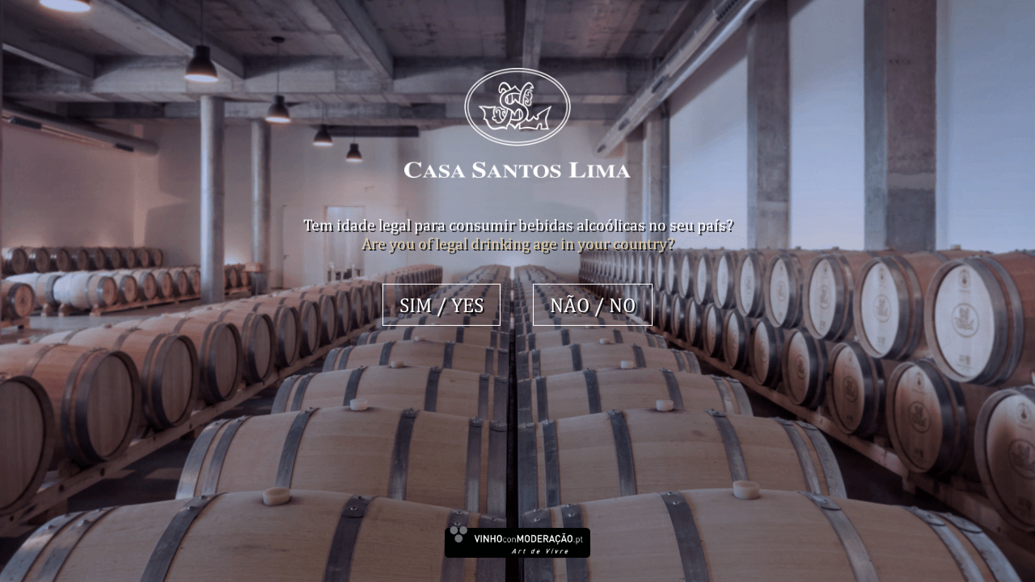

--- FILE ---
content_type: text/html; charset=utf-8
request_url: https://casasantoslima.com/pt/media/galeria/?tag=6091
body_size: 5040
content:

<html>
<head>
    <title>Casa Santos Lima - Galeria</title>
    <meta charset="utf-8" />
    <meta name="viewport" content="initial-scale=1,user-scalable=no,maximum-scale=1,width=device-width" />

    <meta name="description" content="">

    <!--<link rel="stylesheet" text="text/css" href="http://code.jquery.com/mobile/git/jquery.mobile-git.css" />-->
    <link rel="stylesheet" type="text/css" href="/css/fonts/fonts.css" />
    <link rel="stylesheet" href="https://maxcdn.bootstrapcdn.com/font-awesome/4.4.0/css/font-awesome.min.css">
    <link rel="stylesheet" type="text/css" href="/css/style.css?v=5" />
    <link rel="stylesheet" type="text/css" href="/css/addons_csl.css?v=3" />

</head>

<body class="genericpage">

    <div style="display:none">
        

<div class="wrapper">
    <header class="header">
        <nav>
            <div class="content-nav">
                    <a href="#casasantoslima" data-id=0   style="color: F0F0F0; border-color: F0F0F0;"  >Casa Santos Lima</a>
                    <a href="/pt/regioes/" class=nosubmenu   style="color: F0F0F0; border-color: F0F0F0;"  >Regi&#245;es</a>
                    <a href="/pt/vinhos/todas-as-regioes/" class=nosubmenu   style="color: F0F0F0; border-color: F0F0F0;"  >Vinhos</a>
                    <a href="/pt/enoturismo/" class=nosubmenu   style="color: F0F0F0; border-color: F0F0F0;"  >Enoturismo</a>
                    <a href="#casasantoslima" data-id=4   style="color: F0F0F0; border-color: F0F0F0;"  >Media</a>
                    <a href="/pt/contactos/" class=nosubmenu   style="color: F0F0F0; border-color: F0F0F0;"  >Contactos</a>
            </div>
            <div class="content-lang" style="color: F0F0F0; border-color: F0F0F0;">
                        <a href="/pt/" class=active   style="color: F0F0F0; border-color: F0F0F0;" >
										<img src="/media/28618/portugal-1x.png" />
						</a>
                        <a href="/en/"    style="color: F0F0F0; border-color: F0F0F0;" >
										<img src="/media/28617/united-kingdom-1x.png" />
						</a>

            </div>
        </nav>
        <div class="logo-small"><a href="/pt/">
            <img src="/media/1123/csl-logo.png" /></a>
        </div>
    </header>
    <div class="btn-resp-menu">
        <div class="line"></div>
        <div class="line"></div>
        <div class="line">	</div>
    </div>
    <div class="content-submenu">
                <div class="submenu grid-cont-4 js-active">
                        <a href="/pt/casa-santos-lima/quem-somos/">
                            Quem somos<br>
                            <div style="background:url('/media/118446/imagens-menus-sobre-nos.jpg'); background-position: top center; background-size: cover" class="img"></div>
                            <div class="btn-overlay">
                                <p>Produtor de vinhos em 5 regi&#245;es de Portugal</p>
                                <div class="btn-more">Saiba mais</div>
                            </div>
                        </a>
                        <a href="/pt/casa-santos-lima/historia/">
                            Hist&#243;ria<br>
                            <div style="background:url('/media/118445/imagens-menus-historia.jpg'); background-position: top center; background-size: cover" class="img"></div>
                            <div class="btn-overlay">
                                <p>Empresa familiar h&#225; v&#225;rias gera&#231;&#245;es</p>
                                <div class="btn-more">Saiba mais</div>
                            </div>
                        </a>
                        <a href="/pt/casa-santos-lima/presenca-internacional/">
                            Presen&#231;a Internacional<br>
                            <div style="background:url('/media/28522/imagens-menus_presencao-intern2.jpg'); background-position: top center; background-size: cover" class="img"></div>
                            <div class="btn-overlay">
                                <p>Exporta cerca de 90% da produ&#231;&#227;o para mais de 50 pa&#237;ses nos 5 continentes</p>
                                <div class="btn-more">Saiba mais</div>
                            </div>
                        </a>
                        <a href="/pt/casa-santos-lima/premios/">
                            Pr&#233;mios<br>
                            <div style="background:url('/media/28525/menus_premios-_2.jpg'); background-position: top center; background-size: cover" class="img"></div>
                            <div class="btn-overlay">
                                <p>Vinhos premiados nas mais prestigiadas competi&#231;&#245;es nacionais e internacionais</p>
                                <div class="btn-more">Saiba mais</div>
                            </div>
                        </a>
                </div>
                <div class="submenu grid-cont-3"></div>
                <div class="submenu grid-cont-3"></div>
                <div class="submenu grid-cont-3"></div>
                <div class="submenu grid-cont-2 js-active">
                        <a href="/pt/media/galeria/">
                            Galeria<br>
                            <div style="background:url('/media/118457/untitled-design-14.png'); background-position: top center; background-size: cover" class="img"></div>
                            <div class="btn-overlay">
                                <p>Conhe&#231;a melhor o nosso Mundo</p>
                                <div class="btn-more">Saiba mais</div>
                            </div>
                        </a>
                        <a href="/pt/media/noticias/">
                            Not&#237;cias<br>
                            <div style="background:url('/media/118447/menu-noticias.jpg'); background-position: top center; background-size: cover" class="img"></div>
                            <div class="btn-overlay">
                                <p>As &#250;ltimas not&#237;cias da Casa Santos Lima</p>
                                <div class="btn-more">Saiba mais</div>
                            </div>
                        </a>
                </div>
                <div class="submenu grid-cont-3"></div>
    </div>
</div>

        <!-- BODY -->
        


<div class="slider">
    <div class="content-slider">
            <div style="background-image: url('/media/28540/foto-panoramica-regioes.jpg')" class="slide">
                <div class="slider-content">
                    <div class="content">
                            <h2>Galeria</h2>
                                                                    </div>
                </div>
            </div>
    </div>
</div>


<div class="block" style="margin-top:0 ; padding-top:0;">
    <div class="block-content block-filtros block-filter-media">
        <div class="search-controls">
            
			<p>Pesquise por nome ou por tag</p>
            <input type="text" name="search-tags" placeholder="Pesquisar" />
            <a href="#pesquisa" class="search-btn"><i class="fa fa-search"></i></a>
        </div>

    </div>
</div>

<div class="block border-top">

    <div class="grid-1-4 grid-1-4--fix galeria" data-container="6859" data-tags="6091" data-search="" data-totalrecords="60">

                <div data-type="img" class="grid-item lightbox" data-picture="6860">

                        <div class="video">
                            <iframe width="560" height="315" src="https://www.youtube.com/embed/JfUDZyqT3Z0" frameborder="0" allowfullscreen></iframe>
                        </div>
                        <div class="videoicon"></div>
                        <img src="/media/28632/frame-video-a-essencia.jpg" class="video_picture" />

					<div class="metafoto">
                        <p class="subtitulo"><span>02-01-2017</span></p>
                        <p class="titulo"><span>A Ess&#234;ncia - RTP 3</span></p>
                    </div>

                    <div class="overlay-img"></div>
                    <div class="conteudoFoto">
                        <div class="descricao">
                            <p><span></span></p><hr></hr>
                            <p class="subtitulo">Tags</p>
                        </div>
                        <div class="tag">
                                    <a id="casasantoslima.core.models.tag" href="/pt/media/galeria/?tag=4784">csl</a>
&nbsp;|&nbsp                                    <a id="casasantoslima.core.models.tag" href="/pt/media/galeria/?tag=6091">a ess&#234;ncia</a>
&nbsp;|&nbsp                                    <a id="casasantoslima.core.models.tag" href="/pt/media/galeria/?tag=6135">casa de fam&#237;lia</a>

                        </div>
                    </div>
                </div>
                <div data-type="img" class="grid-item lightbox" data-picture="6861">

                        <img src="/media/1458/sem-ti-tulo14.jpg" />

					<div class="metafoto">
                        <p class="subtitulo"><span>29-03-2016</span></p>
                        <p class="titulo"><span>Barricas</span></p>
                    </div>

                    <div class="overlay-img"></div>
                    <div class="conteudoFoto">
                        <div class="descricao">
                            <p><span>Vinhos em est&#225;gio tranquilo</span></p><hr></hr>
                            <p class="subtitulo">Tags</p>
                        </div>
                        <div class="tag">
                                    <a id="casasantoslima.core.models.tag" href="/pt/media/galeria/?tag=1923">tinto</a>
&nbsp;|&nbsp                                    <a id="casasantoslima.core.models.tag" href="/pt/media/galeria/?tag=1924">rose</a>
&nbsp;|&nbsp                                    <a id="casasantoslima.core.models.tag" href="/pt/media/galeria/?tag=1925">branco</a>
&nbsp;|&nbsp                                    <a id="casasantoslima.core.models.tag" href="/pt/media/galeria/?tag=1998">vinhas</a>
&nbsp;|&nbsp                                    <a id="casasantoslima.core.models.tag" href="/pt/media/galeria/?tag=2000">castas</a>
&nbsp;|&nbsp                                    <a id="casasantoslima.core.models.tag" href="/pt/media/galeria/?tag=4790">barricas</a>

                        </div>
                    </div>
                </div>
                <div data-type="img" class="grid-item lightbox" data-picture="6862">

                        <img src="/media/118483/pack.jpg" />

					<div class="metafoto">
                        <p class="subtitulo"><span>29-03-2016</span></p>
                        <p class="titulo"><span>Packs Exclusivos</span></p>
                    </div>

                    <div class="overlay-img"></div>
                    <div class="conteudoFoto">
                        <div class="descricao">
                            <p><span>Sele&#231;&#227;o de 6 vinhos monovarietais tintos da regi&#227;o de Lisboa.</span></p><hr></hr>
                            <p class="subtitulo">Tags</p>
                        </div>
                        <div class="tag">
                                    <a id="casasantoslima.core.models.tag" href="/pt/media/galeria/?tag=1923">tinto</a>
&nbsp;|&nbsp                                    <a id="casasantoslima.core.models.tag" href="/pt/media/galeria/?tag=2000">castas</a>
&nbsp;|&nbsp                                    <a id="casasantoslima.core.models.tag" href="/pt/media/galeria/?tag=4791">loja</a>
&nbsp;|&nbsp                                    <a id="casasantoslima.core.models.tag" href="/pt/media/galeria/?tag=4795">garrafas</a>
&nbsp;|&nbsp                                    <a id="casasantoslima.core.models.tag" href="/pt/media/galeria/?tag=4797">lisboa</a>

                        </div>
                    </div>
                </div>
                <div data-type="img" class="grid-item lightbox" data-picture="6863">

                        <img src="/media/1464/sem-ti-tulo20.jpg" />

					<div class="metafoto">
                        <p class="subtitulo"><span>29-03-2016</span></p>
                        <p class="titulo"><span>Escrit&#243;rios e Adega</span></p>
                    </div>

                    <div class="overlay-img"></div>
                    <div class="conteudoFoto">
                        <div class="descricao">
                            <p><span>Fim do dia...</span></p><hr></hr>
                            <p class="subtitulo">Tags</p>
                        </div>
                        <div class="tag">
                                    <a id="casasantoslima.core.models.tag" href="/pt/media/galeria/?tag=4782">adega</a>
&nbsp;|&nbsp                                    <a id="casasantoslima.core.models.tag" href="/pt/media/galeria/?tag=4784">csl</a>
&nbsp;|&nbsp                                    <a id="casasantoslima.core.models.tag" href="/pt/media/galeria/?tag=4791">loja</a>
&nbsp;|&nbsp                                    <a id="casasantoslima.core.models.tag" href="/pt/media/galeria/?tag=5452">alenquer</a>

                        </div>
                    </div>
                </div>
                <div data-type="img" class="grid-item lightbox" data-picture="6864">

                        <img src="/media/118488/douro.png" />

					<div class="metafoto">
                        <p class="subtitulo"><span>17-01-2017</span></p>
                        <p class="titulo"><span>Quinta de Porrais</span></p>
                    </div>

                    <div class="overlay-img"></div>
                    <div class="conteudoFoto">
                        <div class="descricao">
                            <p><span>Socalcos do Douro</span></p><hr></hr>
                            <p class="subtitulo">Tags</p>
                        </div>
                        <div class="tag">
                                    <a id="casasantoslima.core.models.tag" href="/pt/media/galeria/?tag=4800">douro</a>
&nbsp;|&nbsp                                    <a id="casasantoslima.core.models.tag" href="/pt/media/galeria/?tag=6095">quinta de porrais</a>
&nbsp;|&nbsp                                    <a id="casasantoslima.core.models.tag" href="/pt/media/galeria/?tag=6096">socalcos</a>

                        </div>
                    </div>
                </div>
                <div data-type="img" class="grid-item lightbox" data-picture="6865">

                        <img src="/media/28390/tractor.jpg" />

					<div class="metafoto">
                        <p class="subtitulo"><span>19-04-2016</span></p>
                        <p class="titulo"><span>Tempo de Vindima</span></p>
                    </div>

                    <div class="overlay-img"></div>
                    <div class="conteudoFoto">
                        <div class="descricao">
                            <p><span>A descarregar uvas Tinta Roriz</span></p><hr></hr>
                            <p class="subtitulo">Tags</p>
                        </div>
                        <div class="tag">
                                    <a id="casasantoslima.core.models.tag" href="/pt/media/galeria/?tag=1923">tinto</a>
&nbsp;|&nbsp                                    <a id="casasantoslima.core.models.tag" href="/pt/media/galeria/?tag=2000">castas</a>
&nbsp;|&nbsp                                    <a id="casasantoslima.core.models.tag" href="/pt/media/galeria/?tag=4783">vindima</a>

                        </div>
                    </div>
                </div>
                <div data-type="img" class="grid-item lightbox" data-picture="6866">

                        <img src="/media/1465/sem-ti-tulo18.jpg" />

					<div class="metafoto">
                        <p class="subtitulo"><span>29-03-2016</span></p>
                        <p class="titulo"><span>Loja e Escrit&#243;rios</span></p>
                    </div>

                    <div class="overlay-img"></div>
                    <div class="conteudoFoto">
                        <div class="descricao">
                            <p><span>Linhas modernas</span></p><hr></hr>
                            <p class="subtitulo">Tags</p>
                        </div>
                        <div class="tag">
                                    <a id="casasantoslima.core.models.tag" href="/pt/media/galeria/?tag=4791">loja</a>
&nbsp;|&nbsp                                    <a id="casasantoslima.core.models.tag" href="/pt/media/galeria/?tag=5452">alenquer</a>
&nbsp;|&nbsp                                    <a id="casasantoslima.core.models.tag" href="/pt/media/galeria/?tag=4782">adega</a>

                        </div>
                    </div>
                </div>
                <div data-type="img" class="grid-item lightbox" data-picture="6867">

                        <img src="/media/118501/vinhas-outono.png" />

					<div class="metafoto">
                        <p class="subtitulo"><span>19-04-2016</span></p>
                        <p class="titulo"><span>Vinhas, Casa de Fam&#237;lia e Adega</span></p>
                    </div>

                    <div class="overlay-img"></div>
                    <div class="conteudoFoto">
                        <div class="descricao">
                            <p><span>A Quinta da Boavista em Alenquer &#233; um s&#237;tio &#250;nico</span></p><hr></hr>
                            <p class="subtitulo">Tags</p>
                        </div>
                        <div class="tag">
                                    <a id="casasantoslima.core.models.tag" href="/pt/media/galeria/?tag=1998">vinhas</a>
&nbsp;|&nbsp                                    <a id="casasantoslima.core.models.tag" href="/pt/media/galeria/?tag=5436">casa</a>
&nbsp;|&nbsp                                    <a id="casasantoslima.core.models.tag" href="/pt/media/galeria/?tag=5452">alenquer</a>
&nbsp;|&nbsp                                    <a id="casasantoslima.core.models.tag" href="/pt/media/galeria/?tag=4782">adega</a>

                        </div>
                    </div>
                </div>

    </div>

</div>
        <!-- END BODY -->

        <footer>
            <div class="content-footer">
                <div class="img"><img src="/media/1087/logo_white_footer.png?width=141" /></div>
                                    <div class="social-block">
                        Siga-nos:
<a href="http://www.facebook.com/casasantoslima" target="_blank">
                                    <img src="/media/1085/face.jpg" />
                                </a>
<a href="http://www.youtube.com/channel/UCc9Ktqg79qeYsasN0BdsfzA" target="_blank">
                                    <img src="/media/1086/youtube.jpg" />
                                </a>
<a href="http://www.instagram.com/casasantoslima/" target="_blank">
                                    <img src="/media/1424/instagram.png" />
                                </a>

                    </div>
                <center>
						<a href="/pdf/ue_pdf1_merged.pdf" target="_blank"><img src="/img/logo-ue-novocsl1.png" /></a>
                        <a href="/pdf/ue_pdf2.pdf" target="_blank"><img src="/img/logo-ue-novocsl2.png" /></a>
                </center>

                <p><a style="font-family:verdana; color: black; font-size: 8pt; text-decoration:none;" href="https://etica.casasantoslima.com" target="_blank"><b>Canal de Denúncia</b></a></p>

                <div class="copywrite">&#169; Casa Santos Lima. Todos os direitos reservados</div>
            </div>
        </footer>
    </div>
    <div style="">
        <div class="age_control" data-url="https://casasantoslima.com/pt/media/galeria/" style="background-image: url(/media/28648/728f603f0333b40a58ecba0af107feb23003c2aae532f3b1c2-pimgpsh_fullsize_distr.png); background-repeat: no-repeat; background-position: top center;">
            <a href="/pt/" class="age_logo">
                <img src="/img/logo_age_control.png" />
            </a><br /><br />
            <p>Tem idade legal para consumir bebidas alcoólicas no seu país?</p>
            <p class="en_yellow">Are you of legal drinking age in your country?</p>
            <div class="age_btns">
                <div class="age_enter"> SIM / YES</div>
                <div class="age_error"> NÃO / NO</div>
            </div>
            <p class="error_message">Para entrar no site, tem de ter mais de 18 anos. / You are not of legal age to view this site.</p>


            <a href="http://vinhocommoderacao.pt" target="_blank" class="vinho_moderacao external">
                <img src="/img/logo_vinho_moderacao.png" />
            </a>
        </div>
    </div>

    <script src="/scripts/vendor/jquery-1.11.1.min.js"></script>

    <script src="/scripts/vendor/js.cookie.js"></script>

    

    <script src="/scripts/vendor/TweenMax.min.js"></script>
    <script src="/scripts/vendor/BezierCurve.js"></script>
    <script src="/scripts/vendor/Easings.GSAP.js"></script>

    <!--<script src="//code.jquery.com/ui/1.11.4/jquery-ui.js"></script>-->
    <script src="/scripts/vendor/jquery.ba-throttle-debounce.js">	</script>
    <script src="/scripts/vendor/myscroll.js"></script>
    <script src="//maps.googleapis.com/maps/api/js?key=AIzaSyAjpo8-bdpL9YH2TMsB5YpfsisQ8RDvmLI"></script>
    <script src="/scripts/vendor/viewport-units-buggyfill.hacks.js"></script>
    <script src="/scripts/vendor/viewport-units-buggyfill.js"></script>
    <script src="/scripts/main.js?v=4"></script>
    

    

</body>



    <script>
        (function (i, s, o, g, r, a, m) {
            i['GoogleAnalyticsObject'] = r; i[r] = i[r] || function ()
            { (i[r].q = i[r].q || []).push(arguments) }
            , i[r].l = 1 * new Date(); a = s.createElement(o),
            m = s.getElementsByTagName(o)[0]; a.async = 1; a.src = g; m.parentNode.insertBefore(a, m)
        })(window, document, 'script', '//www.google-analytics.com/analytics.js', 'ga');
        ga('create', 'UA-80325332-1', 'auto'); //ga('create', 'UA-74614722-1', 'auto');
        ga('send', 'pageview');
    </script>
</html>

--- FILE ---
content_type: text/css
request_url: https://casasantoslima.com/css/fonts/fonts.css
body_size: 315
content:
/* Generated by Font Squirrel (http://www.fontsquirrel.com) on June 19, 2015 */



@font-face {
    font-family: 'chevalier_becker_stripes_caRg';
    src: url('chevalier_becker_stripes_caps-webfont.eot');
    src: url('chevalier_becker_stripes_caps-webfont.eot?#iefix') format('embedded-opentype'),
         url('chevalier_becker_stripes_caps-webfont.woff') format('woff'),
         url('chevalier_becker_stripes_caps-webfont.ttf') format('truetype'),
         url('chevalier_becker_stripes_caps-webfont.svg#chevalier_becker_stripes_caRg') format('svg');
    font-weight: normal;
    font-style: normal;

}




@font-face {
    font-family: 'chevalieropescdregular';
    src: url('chevalier-ope-scd-1361544565-webfont.eot');
    src: url('chevalier-ope-scd-1361544565-webfont.eot?#iefix') format('embedded-opentype'),
         url('chevalier-ope-scd-1361544565-webfont.woff') format('woff'),
         url('chevalier-ope-scd-1361544565-webfont.ttf') format('truetype'),
         url('chevalier-ope-scd-1361544565-webfont.svg#chevalieropescdregular') format('svg');
    font-weight: normal;
    font-style: normal;

}




@font-face {
    font-family: 'chevalier_open_dc_dregular';
    src: url('chevalier_open_dc_d-webfont.eot');
    src: url('chevalier_open_dc_d-webfont.eot?#iefix') format('embedded-opentype'),
         url('chevalier_open_dc_d-webfont.woff') format('woff'),
         url('chevalier_open_dc_d-webfont.ttf') format('truetype'),
         url('chevalier_open_dc_d-webfont.svg#chevalier_open_dc_dregular') format('svg');
    font-weight: normal;
    font-style: normal;

}

@font-face {
    font-family: 'cambria';
    src: url('cambria.eot');
    src: url('cambria.eot?#iefix') format('embedded-opentype'),
         url('cambria.woff') format('woff'),
         url('cambria.ttf') format('truetype'),
         url('cambria.svg#chevalier_open_dc_dregular') format('svg');
    font-weight: normal;
    font-style: normal;

}

--- FILE ---
content_type: text/css
request_url: https://casasantoslima.com/css/style.css?v=5
body_size: 29188
content:
/* line 1, ../../lib/sass/project/_body.sass */
body {
  width: 100%;
  margin: 0;
} 

/* line 4, ../../lib/sass/project/_body.sass */
.wrapper {
  width: 100%;
  margin: 0 auto; 
}

/* line 7, ../../lib/sass/project/_body.sass */
.border-top {
  border-top: 1px solid #e3e3e3;
}

/* line 9, ../../lib/sass/project/_body.sass */
.error {
  border: 1px solid #ff0000;
}

/* line 1, ../../lib/sass/project/_blocks.sass */
.block {
  width: 100%;
}
/* line 4, ../../lib/sass/project/_blocks.sass */
.block.text-img .block-content {
  font-family: Cambria;
}
/* line 7, ../../lib/sass/project/_blocks.sass */
.block.text-img .block-content h2.big {
  margin-bottom: 35px;
}

.block-gallery
{
    background-color: #b1935e;
    color: white;
    margin-top: 50px;

}


.know_more{
}


.btnknowmore {
    margin-top: 30px;
    display: table;
    padding: 0 5px 2px;
    color: #000;
    text-decoration: none;
    border-bottom: 1px solid #000;
}


.wine-overlay .btnknowmore{
    margin-bottom: 30px
}


/* line 9, ../../lib/sass/project/_blocks.sass */
.block .block-content {
  max-width: 900px;
  width: 100%;
  margin: 0 auto;
  text-align: center;
  padding: 60px 0;
}

.block .block-content.block-filter-media{
    padding-top:0;
    margin-top:-25px !important;
}

.block-filtros-galeria .block-content{max-width:100%;}
/* line 15, ../../lib/sass/project/_blocks.sass */
.block .block-content.wines {
  position: relative;
  max-width: 880px;
}
/* line 18, ../../lib/sass/project/_blocks.sass */
.block .block-content.no-padding {
  padding: 0;
}
/* line 20, ../../lib/sass/project/_blocks.sass */
.block .block-content.no-padding-top {
  padding-top: 0;
}
/* line 22, ../../lib/sass/project/_blocks.sass */
.block .block-content.no-padding-bottom {
  padding-bottom: 0;
}
/* line 24, ../../lib/sass/project/_blocks.sass */
.block .block-content.big {
  max-width: 100%;
}
/* line 27, ../../lib/sass/project/_blocks.sass */
.block .block-content.big .block-text-left, .block .block-content.big .block-text-right {
  font-size: 0;
  width: 100%;
  text-align: left;
}
/* line 31, ../../lib/sass/project/_blocks.sass */
.block .block-content.big .block-text-left .content-text, .block .block-content.big .block-text-right .content-text {
  box-sizing: border-box;
  padding: 70px 90px 0;
  width: 50%;
  font-size: 16px;
  display: inline-block;
  vertical-align: top;
}
/* line 38, ../../lib/sass/project/_blocks.sass */
.block .block-content.big .block-text-left .img, .block .block-content.big .block-text-right .img {
  width: 50%;
  overflow: hidden;
  height: 50%;
  display: inline-block;
  background-size: cover;
  background-position: center center;
}
/* line 45, ../../lib/sass/project/_blocks.sass */
.block .block-content h2 {
  margin: 0;
  font-size: 24px;
  font-family:cambria; /*"chevalier_open_dc_dregular";*/
  text-transform:uppercase;
  color: #b1935e;
}
/* line 50, ../../lib/sass/project/_blocks.sass */
.block .block-content h2.big {
  font-size: 52px;
  font-family: Cambria;
  font-weight: normal;
  margin: 0;
}
/* line 55, ../../lib/sass/project/_blocks.sass */
.block .block-content h3 {
  margin: 0;
  color: #8a8a8a;
  font-size: 24px;
  font-weight: normal;
  font-family: Cambria;
}
/* line 61, ../../lib/sass/project/_blocks.sass */
.block .block-content p {
  color: gray;
  font-size: 16px;
  line-height: 24px;
  font-family: Cambria;
}
/* line 66, ../../lib/sass/project/_blocks.sass */
.block .block-content p.highlight {
  color: #b1935e;
  text-transform: uppercase;
  margin-bottom: 60px;
}
/* line 70, ../../lib/sass/project/_blocks.sass */
.block .block-content p.big {
  color: #000;
  text-transform: uppercase;
  margin-bottom: 0;
}
/* line 74, ../../lib/sass/project/_blocks.sass */
.block .block-content p.normal {
  margin-top: 0;
}


/* line 76, ../../lib/sass/project/_blocks.sass */
.block .block-content .search-controls {
  display: block;
  max-width: 640px;
  width: 100%;
  margin: 0 auto 0;
  font-size: 0;
  position:relative;
}
/* line 82, ../../lib/sass/project/_blocks.sass  .block .block-content .search-controls a,*/
.block .block-content .search-controls .block-content{
    font-size: 14px;
    padding:0;
    display: inline-block;
    vertical-align:top;
    width: auto;
}

.block .block-content .search-controls .block-content .wine-custom__select{
    position:relative;
    margin-right: 15px;
    cursor:pointer;
}
.block .block-content .search-controls .block-content .wine-custom__select .wine-custom__curr{
  text-transform: uppercase;
  text-decoration: none;
  color: #cbba8d;
  font-size: 18px;
  line-height: 48px;
  box-sizing:border-box;
  display: inline-block;
  vertical-align:top;
  border: 1px solid #cbba8d;
  padding: 0 15px;   
  cursor:pointer; 
}

.block .block-content .search-controls .block-content .wine-custom__select .wine-custom__options{
    position: absolute;
    width: 100%;
    background: #fff;
    display:none;
    opacity:0;
    filter: alpha(opacity=0);
    padding: 10px 15px;
    box-sizing: border-box;
    border: 1px solid #cbba8d;
    border-top: 0px solid #cbba8d;
    max-height:220px;
    overflow-y:auto;
}


.block .block-content .search-controls .block-content .wine-custom__select .wine-custom__option{
    text-align: left;
    cursor:pointer;
    line-height:20px;
    margin-bottom:5px;
}

.block .block-content .search-controls .block-content .wine-custom__select .wine-custom__option:last-child{
    margin-bottom:0;
}

.block .block-content .search-controls .block-content .wine-custom__select .wine-custom__option::before{
    border: 1px solid #cbba8d;
    content: '';
    width:18px;
    height:18px;
    display:inline-block;
    margin-top:-2px;
    vertical-align: middle;
    font-family:'FontAwesome';
    margin-right:5px;
}

.block .block-content .search-controls .block-content .wine-custom__select .wine-custom__option.js-active::before{
    content: '\f00c';
    color: #cbba8d;
    font-size: 19px;
    line-height: 19px;
}


.block .block-content .search-controls .block-content .wine-custom__select .wine-custom__option::before{
    border: 1px solid #cbba8d;
}


.block .block-content .search-controls a i {
    line-height:48px;
}
.block .block-content .search-controls a{
  text-transform: uppercase;
  text-decoration: none;
  color: #fff;
  background: #cbba8d;
  font-size: 18px;
  line-height: 48px;
  padding:0 15px;
  display: inline-block;
  vertical-align:top;
  border: 1px solid #cbba8d;
  margin-left: 15px;
}

.block .block-content .search-controls a:hover {
  color: #cbba8d;
  background: #fff;
}

.block .block-content .ui-input-text{
    text-transform: uppercase;
    text-decoration: none;
    color: #cbba8d;
    font-size: 18px;
    line-height: 48px;
    /* width: 40%; */
    box-sizing: border-box;
    display: inline-block;
    vertical-align: top;
}

.block .block-content textarea.ui-input-text {
    font-size:14px; 
    line-height:inherit;
    height: 150px !important;
    text-transform:inherit;
}

.block .block-content .search-controls input {
  text-transform: uppercase;
  text-decoration: none;
  color: #cbba8d;
  font-size: 18px;
  line-height: 48px;
  /*width: 40%;*/
  box-sizing:border-box;
  display: inline-block;
  vertical-align:top;
  border: 1px solid #cbba8d;
  padding: 0 15px;
}

.block .block-content .search-controls input::-webkit-input-placeholder {
   color: #cbba8d;
   font-family:Cambria;
}

.block .block-content .search-controls input:-moz-placeholder { /* Firefox 18- */
   color: #cbba8d;  
   font-family:Cambria;
}

.block .block-content .search-controls input::-moz-placeholder {  /* Firefox 19+ */
   color: #cbba8d;  
   font-family:Cambria;
}

.block .block-content .search-controls input:-ms-input-placeholder {  
   color: #cbba8d;  
   font-family:Cambria;
}

.block .block-content .search-controls input:focus{
    outline:0;
}

/* line 91, ../../lib/sass/project/_blocks.sass */
.block .block-content .search-controls a:first-child {
  margin-right: 10%;
}

/* line 93, ../../lib/sass/project/_blocks.sass */
hr {
  margin: 40px 0;
  border-top: 0;
  border-left: 0;
  border-right: 0;
  border-bottom: 1px solid #b1935e;
}

/* line 99, ../../lib/sass/project/_blocks.sass */
.block-table {
  font-family: Cambria;
  width: 100%;
  width: 770px;
  margin: 0 auto;

}
/* line 104, ../../lib/sass/project/_blocks.sass */
.block-table .asterisk {
  text-align: left;
  margin-top: 50px;
  padding-left: 35px;
}
/* line 109, ../../lib/sass/project/_blocks.sass */
.block-table .table-header .t-row {
  margin-top: 0;
  padding-top: 0px !important;
  padding-bottom: 15px !important;
  border-bottom: 1px solid #e5e5e5;
  border-top: 0px solid #e5e5e5 !important;
}
/* line 115, ../../lib/sass/project/_blocks.sass */
.block-table .table-header .t-row .t-column {
  color: #000;
}
/* line 117, ../../lib/sass/project/_blocks.sass */
.block-table .t-row {
  padding-top: 20px;
  width: 100%;
  display: block;
  font-size: 0;
}
/* line 122, ../../lib/sass/project/_blocks.sass */
.block-table .t-row:last-child {
  margin-top: 20px;
  border-top: 1px solid #e5e5e5;
  padding-top: 20px;
  padding-bottom: 20px;
}
/* line 127, ../../lib/sass/project/_blocks.sass */
.block-table .t-row .t-column {
  color: #8a8a8a;
  box-sizing: border-box;
  font-size: 16px;
  padding: 0 25px;
  display: inline-block;
  width: 100%;
  max-width: 94px;
}
/* line 135, ../../lib/sass/project/_blocks.sass */
.block-table .t-row .t-column:first-child {
  max-width: 176px;
  color: #000;
}
/* line 138, ../../lib/sass/project/_blocks.sass */
.block-table .t-row .t-column:last-child {
  max-width: 110px;
}
/* line 140, ../../lib/sass/project/_blocks.sass */
.block-table .t-row .t-column.highlight {
  color: #b1935e;
}
/* line 142, ../../lib/sass/project/_blocks.sass */
.block-table .t-row .t-column.total {
  color: #c9b595;
}


.block-content.wines{
    margin-top: -540px
}

/* line 144, ../../lib/sass/project/_blocks.sass */
.block-wines {
  font-size: 0;
  position: relative;
  z-index: 1;
  overflow: hidden;
  -webkit-box-shadow: 0 6px 4px -4px rgba(0, 0, 0, 0.5);
  -moz-box-shadow: 0 6px 4px -4px rgba(0, 0, 0, 0.5);
  box-shadow: 0 6px 4px -4px rgba(0, 0, 0, 0.5);
  box-sizing: border-box;
}
/* line 153, ../../lib/sass/project/_blocks.sass */
.block-wines:after {
  background: #fff;
  width: 100%;
  content: "";
  height: 100%;
  position: absolute;
  left: 0;
}
/* line 160, ../../lib/sass/project/_blocks.sass */
.block-wines .bg {
  opacity: 0.85;
  background-blend-mode: luminosity;
  position: absolute;
  top: 0;
  left: 0;
  width: 100%;
  height: 100%;
  background: #eddec3;
  z-index: 0;
}
/* line 170, ../../lib/sass/project/_blocks.sass */
.block-wines .content-wines {
  position: relative;
}
/* line 173, ../../lib/sass/project/_blocks.sass */
.block-wines .content-wine-info {
  background: #fff;
  overflow: hidden;
  position: relative;
}
/* line 177, ../../lib/sass/project/_blocks.sass */
.block-wines .block-wine-info {
  position: absolute;
  top: 0;
  z-index: 1;
  height: 0;
  overflow: hidden;
}
/* line 183, ../../lib/sass/project/_blocks.sass */
.block-wines .block-wine-info .bottle-img {
  left: 50%;
  margin-left: -154px;
  position: absolute;
  bottom: -32px;
  z-index: -1;
}
/* line 189, ../../lib/sass/project/_blocks.sass */
.block-wines .block-wine-info .bottle-content-left {
  float: left;
}
/* line 191, ../../lib/sass/project/_blocks.sass */
.block-wines .block-wine-info .bottle-content-left .year-type {
  margin-bottom: 5px;
  text-transform: uppercase;
}
/* line 194, ../../lib/sass/project/_blocks.sass */
.block-wines .block-wine-info .bottle-content-left .year-type .year {
  display: inline-block;
}
/* line 196, ../../lib/sass/project/_blocks.sass */
.block-wines .block-wine-info .bottle-content-left .year-type .type {
  display: inline-block;
}
/* line 198, ../../lib/sass/project/_blocks.sass */
.block-wines .block-wine-info .bottle-content-left .content-border {
  border-top: 1px solid #000;
  border-bottom: 1px solid #000;
  display: table;
  margin-bottom: 10px;
}
/* line 203, ../../lib/sass/project/_blocks.sass */
.block-wines .block-wine-info .bottle-content-left .region {
  padding-top: 10px;
  font-size: 14px;
  margin-bottom: 5px;
  letter-spacing: 2.5px;
  font-weight: bold;
  text-transform: uppercase;
}
/* line 210, ../../lib/sass/project/_blocks.sass */
.block-wines .block-wine-info .bottle-content-left .name {
  font-size: 26px;
  line-height: 28px;
  padding-bottom: 10px;
  letter-spacing: 3px;
  text-transform: uppercase;
  font-family: cambria;
}
/* line 217, ../../lib/sass/project/_blocks.sass */
.block-wines .block-wine-info .bottle-content-right {
  float: right;
}
/* line 219, ../../lib/sass/project/_blocks.sass */
.block-wines .block-wine-info .bottle-content-right h2 {
  font-family: Cambria;
  font-size: 18px;
  font-weight: bold;
}
/* line 223, ../../lib/sass/project/_blocks.sass */
.block-wines .block-wine-info .bottle-content-right .btn-wine-details {
  cursor: pointer;
  display: table;
  line-height: 27px;
  padding: 0 8px;
  border: 1px solid #000;
  margin-bottom: 25px;
  background-color:#FFF;
  color:#000;
}
.block-wines .block-wine-info .bottle-content-right .btn-wine-details:hover{
  border: 1px solid #000;
  background-color:#000;
  color:#FFF;
}
/* line 230, ../../lib/sass/project/_blocks.sass */
.block-wines .block-wine-info .bottle-content-right .btn-buy {
  cursor: pointer;
  margin: 20px 0 25px;
  display: table;
  background: #000;
  padding: 0 10px;
  line-height: 26px;
  color: #fff;
}
/* line 238, ../../lib/sass/project/_blocks.sass */
.block-wines .block-wine-info .bottle-content-right .castas {
  margin-bottom: 15px;
  max-width:80%;
}

.block-wines .block-wine-info .bottle-content-right .castas a{
  position:relative;
  color:#000;
}

.wine-overlay .block .block-content .right .content-drop-icon .content-drop.with-border a{
    color: #000;
    position:relative;
}
/*
.block-wines .block-wine-info .bottle-content-right .castas a:hover:before,.wine-overlay .block .block-content .right .content-drop-icon .content-drop.with-border a:hover:before{
    content:'';
    -webkit-transform: rotate(-45deg) translate(0%,0%);
    -moz-transform: rotate(-45deg) translate(0%,0%);
    -o-transform: rotate(-45deg) translate(0%,0%);
    -ms-transform: rotate(-45deg) translate(0%,0%);
    transform: rotate(-45deg) translate(0%,0%);
    transform-origin: 7px 7px;
    display:block;
    position: absolute;
    z-index:11;
    border-right: 1px solid #000;
    border-top: 1px solid #000;
    top: 100%;
    left: 50%;
    width: 10px;
    height:10px;
    margin-left: -7.75px;
    background: #fff;
}

.block-wines .block-wine-info .bottle-content-right .castas a:hover:after,.wine-overlay .block .block-content .right .content-drop-icon .content-drop.with-border a:hover:after{
    content:attr(data-desc);
    display:block;
    position: absolute;
    z-index:10;
    padding: 10px 20px;
    border: 1px solid #000;
    top: 100%;
    left: 50%;
    margin-left: -111px;
    margin-top: 7px;
    width: 180px;
    background: #fff;
    color: #000;
}
*/
.wines .wine-search{
    display: inline-block;
}

.wines .wine-search input[name="txtSearch"]{
    height: 30px;
    margin-top: 5px;
    margin-right: 5px;
    border: 0;
    padding: 0 10px;
    border-left: 1px solid #000;
    border-right: 1px solid #000;
}

.wines .wine-search .btn-search,.wines .wine-search .btn-clear_filters {
    text-decoration: none;
}


.wines .wine-search .btn-search:hover,.wines .wine-search .btn-clear_filters:hover {
    color: #1e2806;
}

.wines .wine-search .btn-search:before {
    content: '\f002';
    font-family: 'fontAwesome';
    font-size: 18px;
    line-height: 18px;
    color: #000;
    text-decoration: none;
}

.wines .wine-search .btn-clear_filters:before {
    content: '\f00d ';
    font-family: 'fontAwesome';
    font-size: 24px;
    position: relative;
    top: 2px;
    color: #000;
    text-decoration: none;
}

/* line 240, ../../lib/sass/project/_blocks.sass */
.block-wines .block-wine-info .bottle-content-right span {
  display: block;
  font-size: 12px;
  color: #929292;
  font-family: Cambria;
  text-transform: uppercase;
}
/* line 246, ../../lib/sass/project/_blocks.sass */
.block-wines .block-wine-info .bottle-content-left, .block-wines .block-wine-info .bottle-content-right {
  padding: 30px;
  font-family: Cambria;
  box-sizing: border-box;
  width: 40%;
  height: 100%;
  font-size: 14px;
  text-align: left;
}
/* line 254, ../../lib/sass/project/_blocks.sass */
.block-wines .block-wine-info .btn-wi-close {
  position: absolute;
  top: 10px;
  right: 10px;
  width: 32px;
  line-height: 30px;
  cursor: pointer;
  font-size: 15px;
  border: 0px solid #000;
  background-image: url("../img/close.png");
}
/* line 263, ../../lib/sass/project/_blocks.sass */
.block-wines .wine {
  cursor: pointer;
  font-size: 15px;
  max-width: 20%;
  width: 100%;
  box-sizing: border-box;
  display: inline-block;
  position: relative;
  z-index: 1;
  border-right: 1px solid #000;
  font-family: Cambria;
  height: 100%;
}
/* line 275, ../../lib/sass/project/_blocks.sass */
.block-wines .wine .content-wine {
  height: 100%;
  width: 100%;
  display: table;
}
/* line 279, ../../lib/sass/project/_blocks.sass */
.block-wines .wine .content-wine .vertical-align {
  margin: 0 auto;
  vertical-align: top;
  padding-top: 60px;
}
/* line 283, ../../lib/sass/project/_blocks.sass */
.block-wines .wine .content-wine .vertical-align > img {
  width: 100%;
  max-width: 120px;
}
/* line 286, ../../lib/sass/project/_blocks.sass */
.block-wines .wine .content-wine .vertical-align .about {
  margin-top: 10px;
  font-size: 12px;
  color: #B1935E;
  text-transform: uppercase;
}
/* line 291, ../../lib/sass/project/_blocks.sass */
.block-wines .wine .content-wine .vertical-align .name {
  pading: 0 10px;
  box-sizing: border-box;
  font-size: 18px;
  font-weight: bold;
  color: #000;
  text-transform: uppercase;
}
/* line 298, ../../lib/sass/project/_blocks.sass */
.block-wines .wine .content-wine .vertical-align .hidden {
  display: none;
}
/* line 300, ../../lib/sass/project/_blocks.sass */


.block-wines .wine .btn-more {
   position: absolute;
  top: 375px;
   left: 50%;
   margin-left: -18.5px;
  /* margin: 0 auto; */
  width: 100%;

  text-align: center;
  padding: 1px 0px 3px 0px !important;
  border-radius: 20px;
  border: solid 2px;
  width: 31px;
  padding: 7px;
  font-size:22px !important;
  background-color:transparent;
	
}
/* line 305, ../../lib/sass/project/_blocks.sass */
.block-wines .wine:nth-child(5n), .block-wines .wine:last-child {
  border-right: 0px solid #000;
}

/* line 307, ../../lib/sass/project/_blocks.sass */
.block-filtros {
  background: #fff;
  position: absolute;
  top: 0;
  width: 100%;
  z-index: 2;
  line-height: 40px;
}
.block-filtros-galeria{
    background: #fff;
    position: absolute;
	top:680px;
    width: 100%;
    z-index: 2;
    line-height: 40px;
}
/* line 315, ../../lib/sass/project/_blocks.sass */
.block-filtros .block .block-content {
  padding: 0 15px;
  box-sizing: border-box;
  text-align: left;
}
/* line 319, ../../lib/sass/project/_blocks.sass */
.block-filtros .block .block-content select {
  border: 0;
  line-height: 40px;
}
/* line 322, ../../lib/sass/project/_blocks.sass */
.block-filtros .block .block-content select:focus, .block-filtros .block .block-content select:active {
  outline: 0;
}
/* line 324, ../../lib/sass/project/_blocks.sass */
.block-filtros .block .block-content select option {
  outline: 0;
  border: 0;
}
/* line 327, ../../lib/sass/project/_blocks.sass */
.block-filtros .block .block-content .drop {
  display: inline-block;
  padding-right: 10px;
  position: relative;
}
/* line 331, ../../lib/sass/project/_blocks.sass */
.block-filtros .block .block-content .drop:after {
  background: url(../img/small_arrow_right.png) no-repeat;
  content: "";
  position: relative;
  top: 6px;
  display: inline-block;
  width: 12px;
  height: 12px;
  transform: rotate(90deg);
  margin-left: 5px;
}
/* line 341, ../../lib/sass/project/_blocks.sass */
.block-filtros .block .block-content .wine-custom__select {
  display: inline-block;
  padding: 0 10px;
  position: relative;
  cursor: pointer;
}
/* line 346, ../../lib/sass/project/_blocks.sass */
.block-filtros .block .block-content .wine-custom__select:after {
  background: url(../img/small_arrow_right.png) no-repeat;
  content: "";
  position: relative;
  top: 6px;
  display: inline-block;
  width: 12px;
  height: 12px;
  transform: rotate(90deg);
  margin-left: 5px;
}
/* line 356, ../../lib/sass/project/_blocks.sass */
.block-filtros .block .block-content .wine-custom__select .wine-custom__curr {
  display: inline-block;
  font-family: "Cambria";
  font-size: 14px;
  text-transform: uppercase;
}
/* line 361, ../../lib/sass/project/_blocks.sass */
.block-filtros .block .block-content .wine-custom__select .wine-custom__options {
  padding: 0 10px;
  background: rgba(255, 255, 255, 0.8);
  display: none;
  opacity: 0;
  position: absolute;
  z-index: 10;
  left: 0;
  width: 100%;
  box-sizing: border-box;
  max-height: 150px;
  overflow-y: auto;
  overflow-x: hidden;
}

.block-filtros .block .block-content .wine-custom__select:first-child .wine-custom__options{
    width:124px;
}

.block-filtros .block .block-content .wine-custom__select:nth-child(3n) .wine-custom__options,.block-filtros .block .block-content .wine-custom__select:nth-child(4n) .wine-custom__options{
    width:164px;
}


/* line 371, ../../lib/sass/project/_blocks.sass */
.block-filtros .block .block-content .wine-custom__select .wine-custom__options .wine-custom__option {
  cursor: pointer;
  font-size: 14px;
  line-height: 26px;
  font-family: "Cambria";
  text-transform: uppercase;
}
/* line 377, ../../lib/sass/project/_blocks.sass */
.block-filtros .block .block-content .wine-custom__select .wine-custom__options .wine-custom__option:hover {
  color: #bba176;
}


/*.block-filtros .block .block-content .wine-custom__select:last-child .wine-custom__curr{
    min-width: 100px;
}*/

/* line 379, ../../lib/sass/project/_blocks.sass */
.block-reservas {
  font-size: 0;
}

.block-reservas  .right .inputs .ui-input-text{
    width: 100%;

}

/* line 381, ../../lib/sass/project/_blocks.sass */
.block-reservas > div {
  font-size: 16px;
  display: inline-block;
  width: 400px;
  height: 400px;
  vertical-align: middle;
  box-sizing: border-box;
  font-family: Cambria;
  line-heigth: 18px;
}
/* line 390, ../../lib/sass/project/_blocks.sass */
.block-reservas .left {
  background: #eddec3;
  padding: 35px 40px;
  text-align: left;
}
/* line 394, ../../lib/sass/project/_blocks.sass */
.block-reservas .left h3 {
  color: #000;
  margin-bottom: 40px;
}
/* line 397, ../../lib/sass/project/_blocks.sass */
.block-reservas .left p {
  color: #000;
  margin: 0;
}
/* line 400, ../../lib/sass/project/_blocks.sass */
.block-reservas .left p.big-m-bottom {
  margin-bottom: 55px;
  font-weight: bold;
  font-size: 16px;
}
/* line 404, ../../lib/sass/project/_blocks.sass */
.block-reservas .left p.small-m-top {
  margin-top: 25px;
}
/* line 406, ../../lib/sass/project/_blocks.sass */
.block-reservas .left hr {
  border-color: #000;
  margin: 14px 0;
}
/* line 409, ../../lib/sass/project/_blocks.sass */
.block-reservas .right {
  padding: 40px 20px;
  background: #ffe3aa;
  position:relative;
}
/* line 412, ../../lib/sass/project/_blocks.sass */
.block-reservas .right input {
  display: block;
  width: 100%;
  margin-bottom: 20px;
  border: 0;
  padding: 5px 10px;
  font-size: 14px;

  background-color: #fff;
  background-position: right top;
}
/* line 422, ../../lib/sass/project/_blocks.sass */
.block-reservas .right input:focus {
  outline: 0;
}
/* line 424, ../../lib/sass/project/_blocks.sass */
.block-reservas .right input.error {
  border: 1px solid #ff0000;
  padding: 4px 8px;
}
/* line 427, ../../lib/sass/project/_blocks.sass */
.block-reservas .right input::-webkit-input-placeholder {
  color: #000;
}
/* line 429, ../../lib/sass/project/_blocks.sass */
.block-reservas .right input:-moz-placeholder {
  color: #000;
}
/* line 431, ../../lib/sass/project/_blocks.sass */
.block-reservas .right input::-moz-placeholder {
  color: #000;
}
/* line 433, ../../lib/sass/project/_blocks.sass */
.block-reservas .right input::-ms-input-placeholder {
  color: #000;
}
/* line 435, ../../lib/sass/project/_blocks.sass */
.block-reservas .right textarea {
  border: 0;
  width: 100%;
  display: block;
  resize: none;
  height: 150px;
  padding: 5px 10px;
  background: url(../img/input-bg.jpg) repeat-y;
  background-color: #fff;
  background-position: right top;
}
/* line 445, ../../lib/sass/project/_blocks.sass */
.block-reservas .right textarea:focus {
  outline: 0;
}
/* line 447, ../../lib/sass/project/_blocks.sass */
.block-reservas .right textarea.error {
  border: 1px solid #ff0000;
  padding: 4px 8px;
}
/* line 450, ../../lib/sass/project/_blocks.sass */
.block-reservas .right textarea::-webkit-input-placeholder {
  color: #000;
}
/* line 452, ../../lib/sass/project/_blocks.sass */
.block-reservas .right textarea:-moz-placeholder {
  color: #000;
}
/* line 454, ../../lib/sass/project/_blocks.sass */
.block-reservas .right textarea::-moz-placeholder {
  color: #000;
}
/* line 456, ../../lib/sass/project/_blocks.sass */
.block-reservas .right textarea::-ms-input-placeholder {
  color: #000;
}
/* line 458, ../../lib/sass/project/_blocks.sass */
.block-reservas .right .btn-more {
  float: right;
}

/* line 460, ../../lib/sass/project/_blocks.sass */
.block-contatos {
  font-size: 0;
}
/* line 462, ../../lib/sass/project/_blocks.sass */
.block-contatos > div {
  font-size: 16px;
  display: inline-block;
  vertical-align: top;
  width: 50%;
  overflow: hidden;
  font-family: Cambria;
}
/* line 470, ../../lib/sass/project/_blocks.sass */
.block-contatos .left #map-canvas {
  width: 100%;
  height: 800px;
}
/* line 474, ../../lib/sass/project/_blocks.sass */
.block-contatos .right .contacts {
  box-sizing: border-box;
  background: #eddec3;
  padding: 35px 40px 34px;
}
/* line 478, ../../lib/sass/project/_blocks.sass */
.block-contatos .right .contacts a {
  color: #000;
}
/* line 480, ../../lib/sass/project/_blocks.sass */
.block-contatos .right .contacts h3 {
  margin-top: 0;
}
/* line 482, ../../lib/sass/project/_blocks.sass */
.block-contatos .right .contacts hr {
  margin: 24px 0;
  border-color: #000;
}
/* line 485, ../../lib/sass/project/_blocks.sass */
.block-contatos .right .contacts hr.no-margin {
  margin: 0;
}
/* line 487, ../../lib/sass/project/_blocks.sass */
.block-contatos .right .contacts p {
  margin: 0 0 10px;
}
/* line 489, ../../lib/sass/project/_blocks.sass */
.block-contatos .right .contacts p.big {
  margin: 0;
}
/* line 491, ../../lib/sass/project/_blocks.sass */
.block-contatos .right .form {
  box-sizing: border-box;
  padding: 30px 20px;
  background: #ffe3aa;
  position: relative;
}
/* line 495, ../../lib/sass/project/_blocks.sass */
.block-contatos .right .form p {
  margin-top: 0;
  margin-bottom: 8px;
}
/* line 498, ../../lib/sass/project/_blocks.sass */
.block-contatos .right .form input, .block-contatos .right .form textarea {
  display: block;
  width: 100%;
  border: 0;
  margin: 0 0 10px;
  padding: 5px 10px;
  font-size: 14px;
  background-color: #fff;
  background-position: right top;
}
/* line 508, ../../lib/sass/project/_blocks.sass */
.block-contatos .right .form input:focus, .block-contatos .right .form textarea:focus {
  outline: 0;
}
/* line 510, ../../lib/sass/project/_blocks.sass */
.block-contatos .right .form input.error, .block-contatos .right .form textarea.error {
  border: 1px solid #ff0000;
  padding: 4px 8px;
}
/* line 513, ../../lib/sass/project/_blocks.sass */
.block-contatos .right .form input::-webkit-input-placeholder, .block-contatos .right .form textarea::-webkit-input-placeholder {
  color: #000;
}
/* line 515, ../../lib/sass/project/_blocks.sass */
.block-contatos .right .form input:-moz-placeholder, .block-contatos .right .form textarea:-moz-placeholder {
  color: #000;
}
/* line 517, ../../lib/sass/project/_blocks.sass */
.block-contatos .right .form input::-moz-placeholder, .block-contatos .right .form textarea::-moz-placeholder {
  color: #000;
}
/* line 519, ../../lib/sass/project/_blocks.sass */
.block-contatos .right .form input::-ms-input-placeholder, .block-contatos .right .form textarea::-ms-input-placeholder {
  color: #000;
}
/* line 521, ../../lib/sass/project/_blocks.sass */
.block-contatos .right .form textarea {
  padding: 5px 10px;
  height: 157px !important;
  margin-bottom: 0;
  resize: none;
}
/* line 526, ../../lib/sass/project/_blocks.sass */
.block-contatos .right .form textarea:focus {
  outline: 0;
}
/* line 528, ../../lib/sass/project/_blocks.sass */
.block-contatos .right .form textarea.error {
  border: 1px solid #ff0000;
  padding: 4px 8px;
}
/* line 531, ../../lib/sass/project/_blocks.sass */
.block-contatos .right .form .btn-more {
  margin-top: 10px;
}

/* line 533, ../../lib/sass/project/_blocks.sass */
.yellow {
  background: #ffda90;
}

/* line 535, ../../lib/sass/project/_blocks.sass */
.grey {
  background: #e5e3e0;
}

/* line 537, ../../lib/sass/project/_blocks.sass */
.grid-1-4 {
  max-width: 100%;
  width: 100%;
  margin: 0 auto 50px;
  font-size: 0;
}
/* line 542, ../../lib/sass/project/_blocks.sass */
.grid-1-4.no-margin-bottom {
  margin-bottom: 0;
}
/* line 544, ../../lib/sass/project/_blocks.sass */
.grid-1-4 .grid-item {
  max-width: 16.666%;
  display: inline-block;
  position: relative;
  cursor: pointer;
}

.grid-1-4 .grid-item .video{
    display: none;
}

/* line 549, ../../lib/sass/project/_blocks.sass */
.grid-1-4 .grid-item img {
  width: 100%;
  position: relative;
  z-index: 1;
}
/* line 553, ../../lib/sass/project/_blocks.sass */
.grid-1-4 .grid-item .tag {
	display:none;
	font-weight: normal;
    font-size: 14px;
    position: absolute;
    bottom: 0px;
    /* left: 10px; */
    color: #b1935e;
    z-index: 2;
    width: 100%;
    box-sizing:border-box;
	height:auto;
    padding: 16px 4%;
    background-color: #FFF;
	letter-spacing: 2px;
	word-wrap: break-word;
}
.block-content .metafoto .subtitulo{
	color:#000;
	font-size:16px;
    font-family: Cambria;
}

.block-content .metafoto .titulo{
	color:#b1935e;
	font-size:24px;
    font-family: Cambria;
    line-height: 20px;
}
.news .grid-item img {
  width: 100%;
  position: relative;
  z-index: 1;
}
/* line 553, ../../lib/sass/project/_blocks.sass */
.news .grid-item .tag {
	display:block;
	font-weight: normal;
    font-size: 14px;
	line-height: 16px;
    position: absolute;
    bottom: 0px;
    color: #000;
    z-index: 2;
    width: 100%;
	height:auto;
    padding: 0px;
    background-color: #FFF;
	letter-spacing: 0px;
	word-wrap: break-word;
	padding-top: 20px;
	max-height:65%;
	
}
.news .grid-item .tag p{color:#565656;margin-bottom: 6px;margin-top:0px;padding:0px 20px 0px 20px;}
.news .grid-item .tag .subtitulo{color:#000;}
.news .grid-item .tag .titulo{color:#b1935e;letter-spacing: 1px;}
.news .block-content .conteudoFoto{
	float:left;
	width:36%;
	margin: 0;
    color: #565656;
    font-family: Cambria;
	text-align:left;
}
.news .block-content .conteudoFoto .subtitulo{
	color:#000;
	font-size:16px;
    font-family: Cambria;
}

.news .block-content .conteudoFoto .titulo{
	color:#b1935e;
	font-size:24px;
    font-family: Cambria;
    line-height: 20px;
}

.news .block-content .conteudoFoto .intro{
	display:block;
}

.news .block-content .conteudoFoto .text{
	display:none;
}

.news .grid-item .tag .btn-more-news{
    background: #fff;
    text-transform: uppercase;
    color: #000;
    font-size: 11px;
    line-height: 26px;
    padding: 0 18px;
    display: inline-block;
    text-decoration: none;
    position: relative;
    margin-top: 5px;
	border: 1px solid #000;
	margin-left: 20px;
    margin-bottom: 20px;
}
.news .grid-item .tag .btn-more-news:hover{
    background: #000;
    color: #fff;
}
.news .block-content .conteudoFoto hr{margin: 40px 0px 10px 0px;color:#b1935e;}
.news .videoicon,.galeria .videoicon{
	background: url('../img/playbutton.png') center center no-repeat;
position: absolute;
  top: 0;
  left: 0;
  bottom: 0;
  right: 0;
  z-index: 2;
}



.ui-loader{
    display:none;
}

.ui-select {
    position:absolute;
    top: 0;
    left:0;
    width: 100%;
    height: 100%;
    /*opacity: 0;
    filter: alpha(opacity=0);*/
}

.ui-select .ui-btn{
   height: 100%;
}

.ui-select span,.ui-select span.ui-li-count.ui-body-inherit{
    display: none !important;
}

.ui-select select{
    position:absolute;
    top: 0;
    left:0 ;
    height: 100%;
    opacity: 1;
}



.slider::selection,.slider2::selection,.grid-slider::selection,.grid-slider-2::selection,.grid-slider-3::selection{
    background:transparent;
}

/* line 560, ../../lib/sass/project/_blocks.sass */
.masonry {
  max-width: 1600px/*100%*/;
  width: 100%;
  margin: 0 auto 50px;
  display: block;
  font-size:0
}
/* line 565, ../../lib/sass/project/_blocks.sass */
.masonry .grid-sizer {
  width: 400px;
}
/* line 567, ../../lib/sass/project/_blocks.sass */
.masonry .grid-item {
  float: left;
  overflow:hidden;
  width: 400px;
  position: relative;
}

.masonry .grid-slider-2 .grid-content-slider .grid-slide.grid-item.ligthboxNews{
    cursor:pointer
}

.masonry .grid-slider-2 .grid-content-slider .grid-slide.grid-item.ligthboxNews img{
    width: 100%;
    height: auto;
    position: static;
    top:0;
    left:0;
    margin: 0;
}

@media(min-width:1600px) {
    .masonry{
        max-width: 100%;
    }
    .masonry .grid-item .grid-btn{
        max-width:100% !important;
    }
    .masonry .grid-item {
        width:25%;
    }
    .masonry .grid-item.big_w {
        width:100% !important;
    }
}

.masonry > .left,.masonry > .right{
    width:50%;
    font-size:0;
    display:inline-block;
    vertical-align:top;
}

.masonry > .left > .column > div{
    float:none;
    display:block;
    width:100%;
}

.masonry > .left > .column {
    display:inline-block;
    vertical-align:top;
    width:50%;
}

.masonry > .right > .row > div{
    width:50%;
}

.masonry > .right > .row > .big_w{
    width: 100%;
}


/* line 571, ../../lib/sass/project/_blocks.sass */
.masonry .grid-item .btn-video {
  cursor: pointer;
  position: absolute;
  z-index: 2;
  background: url(../img/play.png);
  width: 67px;
  height: 67px;
  top: 50%;
  left: 50%;
  margin-left: -33.5px;
  margin-top: -33.5px;
}
/* line 581, ../../lib/sass/project/_blocks.sass */
.masonry .grid-item .grid-btn {
  max-width: 400px;
  width: 100%;
  color: #fff;
  text-decoration: none;
}
/* line 586, ../../lib/sass/project/_blocks.sass */
.masonry .grid-item .grid-btn img.facebook {
  position: static;
  width: 100%;
  display: block;
  margin: 0;
  height: inherit;
}

.masonry .grid-item .grid-btn.facebook {
  display: block;
}

.masonry .grid-item .grid-btn.facebook img {
    position: static;
    width: 100%;
    height: auto; 
    left: 0;
    top: 0;
    margin: 0;
}
/* line 592, ../../lib/sass/project/_blocks.sass */
.masonry .grid-item .grid-btn .label {
  color: #ffda90;
  box-sizing: border-box;
  padding: 50px 40px;
  box-sizing: border-box;
  font-size: 21px;
  font-family: Cambria;
  height: 100%;
  position: absolute;
  top: 0;
  left: 0;
}
/* line 603, ../../lib/sass/project/_blocks.sass */
.masonry .grid-item .grid-btn h3 {
  font-size: 44px;
  text-transform: uppercase;
  color: #fff;
}
/* line 607, ../../lib/sass/project/_blocks.sass */
.masonry .grid-item .grid-btn img {
  position: absolute;
  top: 50%;
  left: 50%;
  width: 303px;
  height: 350px;
  margin-left: -151.5px;
  margin-top: -175px;
}
/* line 615, ../../lib/sass/project/_blocks.sass */
.masonry .grid-item .grid-btn .slide-footer {
  position: absolute;
  bottom: 50px;
  margin-bottom: 0;
}
/* line 619, ../../lib/sass/project/_blocks.sass */
.masonry .grid-item .item-overlay {
  text-transform: uppercase;
  font-family: Cambria;
  font-size: 24px;
  font-weight: bold;
  background: rgba(0, 0, 0, 0.2);
  position: absolute;
  bottom: 0;
  width: 100%;
  height: 50%;
  color: #fff;
  padding: 50px 40px;
  box-sizing: border-box;
  z-index:1;
}
/* line 632, ../../lib/sass/project/_blocks.sass */
.masonry .grid-item .item-overlay h3 {
  font-size: 44px;
}
/* line 634, ../../lib/sass/project/_blocks.sass */
.masonry .grid-item .item-overlay .label {
  position: absolute;
  bottom: 50px;
  font-size: 20px;
  color: #ffda90;
}
/* line 639, ../../lib/sass/project/_blocks.sass */
.masonry .grid-item img {
  width: 100%;
}

.masonry .grid-img-slide {
    float:left;
}

/* line 641, ../../lib/sass/project/_blocks.sass */
.masonry .grid-item.big_w {
  width: 800px;
}
/* line 646, ../../lib/sass/project/_blocks.sass */
.masonry .grid-item .grid-slider, .masonry .grid-item .grid-slider-2, .masonry .grid-item .grid-slider-3 {
  overflow: hidden;
  height: 100%;
}
/* line 649, ../../lib/sass/project/_blocks.sass */
.masonry .grid-item .grid-slider .pagination, .masonry .grid-item .grid-slider-2 .pagination, .masonry .grid-item .grid-slider-3 .pagination {
  position: absolute;
  right: 20px;
  bottom: 20px;
}
/* line 653, ../../lib/sass/project/_blocks.sass */
.masonry .grid-item .grid-slider .pagination .btn-slide, .masonry .grid-item .grid-slider-2 .pagination .btn-slide, .masonry .grid-item .grid-slider-3 .pagination .btn-slide {
  display: inline-block;
  cursor: pointer;
  border-radius: 50px;
  width: 26px;
  height: 26px;
  border: 1px solid #fff;
  margin: 0 3px;
}
/* line 661, ../../lib/sass/project/_blocks.sass */
.masonry .grid-item .grid-slider .pagination .btn-slide.js-active, .masonry .grid-item .grid-slider-2 .pagination .btn-slide.js-active, .masonry .grid-item .grid-slider-3 .pagination .btn-slide.js-active {
  position: relative;
}
/* line 663, ../../lib/sass/project/_blocks.sass */
.masonry .grid-item .grid-slider .pagination .btn-slide.js-active:after, .masonry .grid-item .grid-slider-2 .pagination .btn-slide.js-active:after, .masonry .grid-item .grid-slider-3 .pagination .btn-slide.js-active:after {
  content: "";
  position: absolute;
  width: 20px;
  height: 20px;
  top: 50%;
  left: 50%;
  margin-left: -10px;
  margin-top: -10px;
  background: #fff;
  border-radius: 50px;
}
/* line 674, ../../lib/sass/project/_blocks.sass */
.masonry .grid-item .grid-slider .grid-content-slider, .masonry .grid-item .grid-slider-2 .grid-content-slider, .masonry .grid-item .grid-slider-3 .grid-content-slider {
  height: 100%;
}
/* line 676, ../../lib/sass/project/_blocks.sass */
.masonry .grid-item .grid-slider .grid-content-slider img, .masonry .grid-item .grid-slider .grid-content-slider .grid-slide, .masonry .grid-item .grid-slider-2 .grid-content-slider img, .masonry .grid-item .grid-slider-2 .grid-content-slider .grid-slide, .masonry .grid-item .grid-slider-3 .grid-content-slider img, .masonry .grid-item .grid-slider-3 .grid-content-slider .grid-slide {
  float: left;
}
/* line 678, ../../lib/sass/project/_blocks.sass */
.masonry .grid-item .grid-slider .grid-content-slider .grid-slide, .masonry .grid-item .grid-slider-2 .grid-content-slider .grid-slide, .masonry .grid-item .grid-slider-3 .grid-content-slider .grid-slide {
  position: relative;
  height: 100%;
}
/* line 681, ../../lib/sass/project/_blocks.sass */
.masonry .grid-item .grid-slider .grid-content-slider .grid-slide .label, .masonry .grid-item .grid-slider-2 .grid-content-slider .grid-slide .label, .masonry .grid-item .grid-slider-3 .grid-content-slider .grid-slide .label {
  box-sizing: border-box;
  padding: 50px 250px 50px 20px/*50px 40px*/;
  box-sizing: border-box;
  font-size: 21px;
  font-family: Cambria;
  height: 100%;
}
/* line 688, ../../lib/sass/project/_blocks.sass */
.masonry .grid-item .grid-slider .grid-content-slider .grid-slide h3, .masonry .grid-item .grid-slider-2 .grid-content-slider .grid-slide h3, .masonry .grid-item .grid-slider-3 .grid-content-slider .grid-slide h3 {
  font-size: 30px;
  line-height: 40px;
  text-transform: uppercase;
  color: #fff;
  font-style: italic;
}
/* line 694, ../../lib/sass/project/_blocks.sass */
.masonry .grid-item .grid-slider .grid-content-slider .grid-slide img, .masonry .grid-item .grid-slider-2 .grid-content-slider .grid-slide img, .masonry .grid-item .grid-slider-3 .grid-content-slider .grid-slide img {
  position: absolute;
  top: 50%;
  left: 50%;
  width: auto;
  height: 350px;
  margin-left: -92px;
  margin-top: -175px;
}
/* line 702, ../../lib/sass/project/_blocks.sass */
.masonry .grid-item .grid-slider .grid-content-slider .grid-slide .slide-footer, .masonry .grid-item .grid-slider-2 .grid-content-slider .grid-slide .slide-footer, .masonry .grid-item .grid-slider-3 .grid-content-slider .grid-slide .slide-footer {
  position: absolute;
  bottom: 50px;
  margin-bottom: 0;
}
/* line 706, ../../lib/sass/project/_blocks.sass */
.masonry .grid-item .grid-slider .content-arrows, .masonry .grid-item .grid-slider-2 .content-arrows, .masonry .grid-item .grid-slider-3 .content-arrows {
  position: absolute;
  top: 30px;
  right: 20px;
  display: table;
  height: 20px;
  line-height: 21px;
  font-size: 21px;
  padding: 0 20px;
}
/* line 715, ../../lib/sass/project/_blocks.sass */
.masonry .grid-item .grid-slider .content-arrows .content-curr, .masonry .grid-item .grid-slider-2 .content-arrows .content-curr, .masonry .grid-item .grid-slider-3 .content-arrows .content-curr {
  width: 100%;
  text-align: center;
}
/* line 718, ../../lib/sass/project/_blocks.sass */
.masonry .grid-item .grid-slider .slider-arrow, .masonry .grid-item .grid-slider-2 .slider-arrow, .masonry .grid-item .grid-slider-3 .slider-arrow {
  position: absolute;
  font-size: 20px;
  cursor: pointer;
  font-family: Cambria;
}
/* line 723, ../../lib/sass/project/_blocks.sass */
.masonry .grid-item .grid-slider .slider-arrow.left, .masonry .grid-item .grid-slider-2 .slider-arrow.left, .masonry .grid-item .grid-slider-3 .slider-arrow.left {
  left: 0px;
}
/* line 725, ../../lib/sass/project/_blocks.sass */
.masonry .grid-item .grid-slider .slider-arrow.left:before, .masonry .grid-item .grid-slider-2 .slider-arrow.left:before, .masonry .grid-item .grid-slider-3 .slider-arrow.left:before {
  text-align: left;
  display: block;
  content: "";
  background: url(../img/black_arrow_left.png) no-repeat;
  width: 11px;
  height: 21px;
}
/* line 732, ../../lib/sass/project/_blocks.sass */
.masonry .grid-item .grid-slider .slider-arrow.right, .masonry .grid-item .grid-slider-2 .slider-arrow.right, .masonry .grid-item .grid-slider-3 .slider-arrow.right {
  right: 0px;
}
/* line 734, ../../lib/sass/project/_blocks.sass */
.masonry .grid-item .grid-slider .slider-arrow.right:before, .masonry .grid-item .grid-slider-2 .slider-arrow.right:before, .masonry .grid-item .grid-slider-3 .slider-arrow.right:before {
  text-align: right;
  display: block;
  content: "";
  background: url(../img/black_arrow_right.png) no-repeat;
  width: 11px;
  height: 21px;
}

/* line 741, ../../lib/sass/project/_blocks.sass */
.wine-overlay {
  opacity: 0;
  position: fixed;
  top: 0;
  left: 0;
  right: 0;
  bottom: 0;
  background: #fff;
  width: 100%;
  height: 100%;
  z-index: 1000;
}
/* line 752, ../../lib/sass/project/_blocks.sass */
.wine-overlay .sidebar-overlay {
  color: #b0925e;
  position: absolute;
  height: 100%;
  width: 62px;
  box-shadow: inset -5px -2px 20px rgba(0, 0, 0, 0.12);
  background: #fff;
  z-index:1111;
}
/* line 759, ../../lib/sass/project/_blocks.sass */
.wine-overlay .sidebar-overlay .sidebar-menu {
  color: #b0925e;
  position: absolute;
  right: 0;
  display: table;
  padding: 0 7px;
}
/* line 768, ../../lib/sass/project/_blocks.sass */
.wine-overlay .sidebar-overlay .sidebar-menu .content-sidebar {
  display: table-cell;
  vertical-align: middle;
}
/* line 771, ../../lib/sass/project/_blocks.sass */
.wine-overlay .sidebar-overlay .sidebar-menu .sidebar-btn {
  height: 232px;
  width: 48px;
  cursor: pointer;
  color: #b0925e;
  position: relative;
  border-bottom: 1px solid #b0925e;
}
/* line 778, ../../lib/sass/project/_blocks.sass */
.wine-overlay .sidebar-overlay .sidebar-menu .sidebar-btn:last-child {
  border-bottom: 0;
}
/* line 780, ../../lib/sass/project/_blocks.sass */
.wine-overlay .sidebar-overlay .sidebar-menu .sidebar-btn:after {
  content: "";
  position: absolute;
  top: 50%;
  right: 2px;
  margin-top: -4.5px;
  background: url(../img/arrow_right_g.png) no-repeat;
  width: 5px;
  height: 9px;
}
/* line 789, ../../lib/sass/project/_blocks.sass */
.wine-overlay .sidebar-overlay .sidebar-menu .sidebar-btn span {
  font-family: Cambria;
  font-size: 14px;
  letter-spacing: 3px;
  text-transform: uppercase;
  width: 232px;
  transform-origin: 0;
  transform: rotate(-90deg) translate(-94%, 66%);
  display: block;
  position: absolute;
  left: 0;
  text-align: center;
}
/* line 801, ../../lib/sass/project/_blocks.sass */
.wine-overlay .sidebar-overlay .sidebar-menu .sidebar-btn.js-active {
  color: #e4c88e;
}
/* line 803, ../../lib/sass/project/_blocks.sass */
.wine-overlay .sidebar-overlay .sidebar-info {
  max-width: 187px;
  width: 100%;
  height: 100%;
  box-shadow: inset -5px -2px 20px rgba(0, 0, 0, 0.12);
  box-sizing: border-box;
  padding: 10px;
  overflow-y:scroll;
  overflow-x:hidden;
}
/* line 810, ../../lib/sass/project/_blocks.sass */
.wine-overlay .sidebar-overlay .sidebar-info .sidebar-info-content {
  height: 100%;
}
/* line 812, ../../lib/sass/project/_blocks.sass */
.wine-overlay .sidebar-overlay .sidebar-info .sidebar-wine {
  border-bottom: 1px solid #000;
}
/* line 814, ../../lib/sass/project/_blocks.sass */
.wine-overlay .sidebar-overlay .sidebar-info .sidebar-wine > a {
  text-decoration: none;
  color: #000;
}
/* line 817, ../../lib/sass/project/_blocks.sass */
.wine-overlay .sidebar-overlay .sidebar-info .sidebar-wine > a .bottle {
  height: 80px;
  width: 100%;
  position: relative;
  overflow: hidden;
}
/* line 822, ../../lib/sass/project/_blocks.sass */
.wine-overlay .sidebar-overlay .sidebar-info .sidebar-wine > a .bottle img {
  position: absolute;
  left: 0;
  top: 50%;
  margin-top: -158px;
  width: 100%;
}
/* line 828, ../../lib/sass/project/_blocks.sass */
.wine-overlay .sidebar-overlay .sidebar-info .sidebar-wine > a .name {
  font-family: cambria;
  color: #000;
  font-size: 16px;
  line-height: 18px;
  padding: 5px 0;
  border-top: 1px solid #000;
  border-bottom: 0px solid #000;
}
/* line 836, ../../lib/sass/project/_blocks.sass */
.wine-overlay .btn-close-overlay {
  text-align: center;
  cursor: pointer;
  position: absolute;
  top: 20px;
  right: 30px;
  width: 32px;
  line-height: 30px;
  cursor: pointer;
  font-size: 16px;
  border: 0px solid #000;
  background-image: url("../img/close.png");
}
/* line 847, ../../lib/sass/project/_blocks.sass */
.wine-overlay .block {
  height: 100%;
  overflow-y: auto;
  background: #fff;
  position:relative;
}
/* line 851, ../../lib/sass/project/_blocks.sass */
.wine-overlay .block .block-content {
  max-width: 960px;
  box-sizing: border-box;
  padding: 0 10px;
  font-size: 0;
}
/* line 856, ../../lib/sass/project/_blocks.sass */
.wine-overlay .block .block-content .left, .wine-overlay .block .block-content .right {
  font-family: Cambria;
  font-size: 16px;
  display: inline-block;
  width: 50%;
}
/* line 862, ../../lib/sass/project/_blocks.sass */
.wine-overlay .block .block-content .left .content-img {
  display: table;
  vertical-align: top;
  height: 100%;
  width: 100%;
  max-width: 382px;
}
/* line 868, ../../lib/sass/project/_blocks.sass */
.wine-overlay .block .block-content .left .content-img .img {
  display: table-cell;
  vertical-align: middle;
}
/* line 871, ../../lib/sass/project/_blocks.sass */
.wine-overlay .block .block-content .right {
  vertical-align: top;
  text-align: left;
}
/* line 874, ../../lib/sass/project/_blocks.sass */
.wine-overlay .block .block-content .right .content-info {
  display: table;
  height: 100%;
  width: 100%;
}
/* line 878, ../../lib/sass/project/_blocks.sass */
.wine-overlay .block .block-content .right .content-info .content-v-align {
  display: table-cell;
  vertical-align: middle;
  padding-top: 40px;
}
/* line 882, ../../lib/sass/project/_blocks.sass */
.wine-overlay .block .block-content .right .wrapper {
   
    width: 100%;
    text-align: right;
    height: 50px;

}


.wine-overlay .block .block-content .right .wrapper .btn-download {
    background: #eedfc5;
    text-decoration: none;
    color: #000;
    font-size: 14px;
    margin-bottom: 30px;
    line-height: 35px;
    display: table-row;
    padding: 0 7px;
    /* width: 100%; */
    float: right;
    /* font-family: cambria; */
    height: 37px;
    text-align: right;
}
/* line 891, ../../lib/sass/project/_blocks.sass */
.wine-overlay .block .block-content .right .bottle-content-left {
  display: table;
	width:100%;
}
/* line 893, ../../lib/sass/project/_blocks.sass */
.wine-overlay .block .block-content .right .bottle-content-left .year-type {
  margin-bottom: 5px;
  text-transform: uppercase;
}
/* line 896, ../../lib/sass/project/_blocks.sass */
.wine-overlay .block .block-content .right .bottle-content-left .region {
  border-top: 1px solid #000;
  padding-top: 10px;
  font-size: 16px;
  letter-spacing: 2.5px;
  font-weight: bold;
  text-transform: uppercase;
}
/* line 903, ../../lib/sass/project/_blocks.sass */
.wine-overlay .block .block-content .right .bottle-content-left .name {
  border-top: 1px solid #000;
  padding-top: 10px;  
  border-bottom: 1px solid #000;
  font-size: 38px;
  line-height: 35px;
  padding-bottom: 10px;
  margin-bottom: 30px;
  letter-spacing: 6px;
  font-family: cambria;
}
/* line 911, ../../lib/sass/project/_blocks.sass */
.wine-overlay .block .block-content .right .btn-drop {
  cursor: pointer;
  display: inline-block;
}
/* line 914, ../../lib/sass/project/_blocks.sass */
.wine-overlay .block .block-content .right .btn-drop.last {
  margin-left: 40px;
}
/* line 916, ../../lib/sass/project/_blocks.sass */
.wine-overlay .block .block-content .right .btn-drop #grape-icon {
  position: relative;
  top: 10px;
}
/* line 919, ../../lib/sass/project/_blocks.sass */
.wine-overlay .block .block-content .right .btn-drop #grape-icon path {
  fill: #eedfc5;
}
/* line 921, ../../lib/sass/project/_blocks.sass */
.wine-overlay .block .block-content .right .btn-drop #premio-icon {
  position: relative;
  top: 10px;
}
/* line 924, ../../lib/sass/project/_blocks.sass */
.wine-overlay .block .block-content .right .btn-drop #premio-icon path {
  fill: #eedfc5;
}
/* line 928, ../../lib/sass/project/_blocks.sass */
.wine-overlay .block .block-content .right .btn-drop.js-active #grape-icon path {
  fill: #b1935e;
}
.wine-overlay .block .block-content .right .btn-drop:hover #grape-icon path {
  fill: #b1935e;
}
/* line 931, ../../lib/sass/project/_blocks.sass */
.wine-overlay .block .block-content .right .btn-drop.js-active #premio-icon path {
  fill: #b1935e;
}

.wine-overlay .block .block-content .right .btn-drop:hover #premio-icon path {
  fill: #b1935e;
}
/* line 933, ../../lib/sass/project/_blocks.sass */
.wine-overlay .block .block-content .right .content-drop-icon {
  margin-top: 40px;
  overflow: hidden;
  display: none;
  height: 0;
  opacity: 0;
}
/* line 940, ../../lib/sass/project/_blocks.sass */
.wine-overlay .block .block-content .right .content-drop-icon > div:first-child {
  font-size: 18px;
  font-weight: bold;
  font-family: Cambria;
  text-transform: uppercase;
  color: #b1935e;
  margin-bottom: 10px;
}
/* line 947, ../../lib/sass/project/_blocks.sass */
.wine-overlay .block .block-content .right .content-drop-icon p {
  margin: 0;
  line-height: 14px;
  font-size: 14px;
}
/* line 951, ../../lib/sass/project/_blocks.sass */
.wine-overlay .block .block-content .right .content-drop-icon span {
  font-size: 14px;
}
/* line 953, ../../lib/sass/project/_blocks.sass */
.wine-overlay .block .block-content .right .content-drop-icon .premio {
  border-bottom: 1px solid #eedfc5;
  padding-bottom: 8px;
  margin-bottom: 8px;
}
/* line 958, ../../lib/sass/project/_blocks.sass */
.wine-overlay .block .block-content .right .content-drop-icon .content-drop.with-border {
  border-bottom: 1px solid #eedfc5;
  padding-bottom: 8px;
  margin-bottom: 8px;
}
/* line 962, ../../lib/sass/project/_blocks.sass */
.wine-overlay .block .block-content .right .content-drop-icon .content-drop.with-border p {
  margin: 0;
  line-height: 14px;
  font-size: 14px;
}
/* line 966, ../../lib/sass/project/_blocks.sass */
.wine-overlay .block .block-content .right .produto {
  margin-top: 40px;
  color: #929292;
}
/* line 969, ../../lib/sass/project/_blocks.sass */
.wine-overlay .block .block-content .right .btn-more {
  margin-top: 20px;
}
/* line 971, ../../lib/sass/project/_blocks.sass */
.wine-overlay .block .block-content .right .content-drops {
  margin-top: 40px;
}
/* line 973, ../../lib/sass/project/_blocks.sass */
.wine-overlay .block .block-content .right .content-drops .btn-drop {
  overflow: hidden;
  position: relative;
  cursor: pointer;
  display: block;
  border-bottom: 1px solid #eedfc5;
  padding-bottom: 8px;
  padding-right: 12px;
  margin-bottom: 8px;
  background: url(../img/small_arrow_right.png) no-repeat;
  background-position: right 10px;
}
/* line 982, ../../lib/sass/project/_blocks.sass */
/* .wine-overlay .block .block-content .right .content-drops .btn-drop:after {
  position: absolute;
  content: "";
  height: 8px;
  width: 8px;
  right: 1px;
  top: 8px;
  display: inline-block;
  background: url(../img/small_arrow_right.png) no-repeat;
  background-position: right center;
} */
.expansao-active{
  background: url(../img/small_arrow_top.jpg) no-repeat #FFF !important;
  background-position: right 10px !important;
}
/* .expansao-active:after{
  background: url(../img/small_arrow_top.jpg) no-repeat #FFF !important;
  background-position: right 10px !important;
} */
/* line 992, ../../lib/sass/project/_blocks.sass */
.wine-overlay .block .block-content .right .content-drops .btn-drop .content-drop {
  padding-top: 6px;
  opacity: 0;
  display: none;
  height: 0;
  font-size: 14px;
}

/* line 998, ../../lib/sass/project/_blocks.sass */
.lighbox-vid {
  cursor: pointer;
}

/* line 1, ../../lib/sass/project/_header.sass */
.logo {
  display: table;
  box-sizging: border-box;
  margin: 25px auto 0;
}
/* line 5, ../../lib/sass/project/_header.sass */
.logo img {
  height: 85px;
  vertical-align: middle;
}

/* line 8, ../../lib/sass/project/_header.sass */
.logo-small {
  opacity: 1;
  position: absolute;
  bottom: 10px;
  left: 0;
  display: table;
  box-sizging: border-box;
  margin: 0 40px;
}
/* line 16, ../../lib/sass/project/_header.sass */
.logo-small img {
  height: 80px;
  vertical-align: middle;
}

/* line 19, ../../lib/sass/project/_header.sass */
header {
  height: 100px;
  /*overflow: hidden;*/
  display: table;
  position: fixed;
  width: 100%;
  background: #1e2806;
  z-index: 11;
  top: 0;
  box-shadow: 0px 8px 8px rgba(0, 0, 0, 0.2);
}

/* line 29, ../../lib/sass/project/_header.sass */
.btn-resp-menu {
  display: none;
  opacity: 0;
  position: fixed;
  right: 20px;
  top: 88px;
  width: 35px;
  height: 25px;
  cursor: pointer;
  z-index: 12;
}
/* line 39, ../../lib/sass/project/_header.sass */
.btn-resp-menu .line {
  background: #fff;
  width: 100%;
  height: 2px;
  margin-bottom: 7px;
}

/* line 44, ../../lib/sass/project/_header.sass */
nav {
  width: 100%;
  display: table-cell;
  vertical-align: middle;
  font-family: Cambria;
  overflow: hidden;
	text-transform:uppercase;
}
/* line 50, ../../lib/sass/project/_header.sass */
nav .content-nav {
  margin: 0 auto;
  display: table;
}
/* line 53, ../../lib/sass/project/_header.sass */
nav .content-nav a {
  border-right: 1px solid #e7c17d ;
  padding: 0 25px;
  color: #e7c17d;
  font-size:14px;

}
nav .content-nav a:hover{opacity: 0.7 !important;}

nav .content-nav a.js-active{
    opacity: 1 !important;
}

/* line 56, ../../lib/sass/project/_header.sass */
nav .content-lang {
    position: absolute;
    right: 20px;
    top: 50%;
    color: #e7c17d ;
    margin-top: -9.5px;
}
/* line 61, ../../lib/sass/project/_header.sass */
nav .content-lang a {
  color: #e7c17d ;
  padding: 0 5px;
}
/* line 64, ../../lib/sass/project/_header.sass */
nav .content-lang a.active {
  color: #fff;
}
/* line 66, ../../lib/sass/project/_header.sass */
nav a {
  text-decoration: none;
  font-size: 15px;
  color: #000000;
}
/* line 70, ../../lib/sass/project/_header.sass */
nav a:last-child {
  border-right: 0 !important;
}

/* line 72, ../../lib/sass/project/_header.sass */
.content-submenu {
  position: fixed;
  top: 168px;
  width: 100%;
  overflow: hidden;
  background: #fff;
  z-index: 10;
  height: 0;
  box-shadow: 0px 8px 8px rgba(0, 0, 0, 0.2);
}
/* line 81, ../../lib/sass/project/_header.sass */
.content-submenu .submenu {
  font-size: 0;
  display: none;
  margin: 0 auto;
}
/* line 85, ../../lib/sass/project/_header.sass */
.content-submenu .submenu.js-active {
  display: block;
  position: absolute;
  max-width: 890px;
  width: 100%;
  margin-left: -445px;
  left: 50%;
  bottom: 0;
}
/* line 94, ../../lib/sass/project/_header.sass */
.content-submenu .submenu.grid-cont-5 > a {
  font-size: 14px;
  display: inline-block;
  max-width: 20%;
  width: 100%;
}
/* line 99, ../../lib/sass/project/_header.sass */
.content-submenu .submenu.grid-cont-5 > a .img {
  width: 100%;
  height: 170px;
}
/* line 103, ../../lib/sass/project/_header.sass */
.content-submenu .submenu.grid-cont-4 > a {
  font-size: 14px;
  display: inline-block;
  max-width: 25%;
  width: 100%;
}
/* line 108, ../../lib/sass/project/_header.sass */
.content-submenu .submenu.grid-cont-4 > a img {
  width: 100%;
}
/* line 110, ../../lib/sass/project/_header.sass */
.content-submenu .submenu.grid-cont-4 > a .img {
  width: 100%;
  height: 170px;
}
/* line 114, ../../lib/sass/project/_header.sass */
.content-submenu .submenu.grid-cont-3 > a {
  font-size: 14px;
  display: inline-block;
  max-width: 33.3%;
  width: 100%;
}
/* line 119, ../../lib/sass/project/_header.sass */
.content-submenu .submenu.grid-cont-3 > a .img {
  width: 100%;
  height: 170px;
}

.content-submenu .submenu.grid-cont-2 > a .img {
  width: 100%;
  height: 170px;
}
/* line 122, ../../lib/sass/project/_header.sass */
.content-submenu .submenu.grid-cont-2 {
  max-width: 882px;
}
/* line 124, ../../lib/sass/project/_header.sass */
.content-submenu .submenu.grid-cont-2 > a {
  font-size: 14px;
  display: inline-block;
  max-width: 50%;
  width: 100%;
}
/* line 129, ../../lib/sass/project/_header.sass */
.content-submenu .submenu.grid-cont-2 > div {
  display: inline-block;
  max-width: 50%;
  width: 100%;
  overflow: hidden;
  line-height: 40px;
  text-transform: uppercase;
  color: #000;
  text-decoration: none;
  font-family: Cambria;
  font-size: 14px;
  text-align: center;
  position: relative;
  border-right: 1px solid #eddfc5;
  box-sizing: border-box;
}
/* line 144, ../../lib/sass/project/_header.sass */
.content-submenu .submenu.grid-cont-2 > div > div {
  height: 170px;
  width: 100%;
  display: block;
}
/* line 148, ../../lib/sass/project/_header.sass */
.content-submenu .submenu.grid-cont-2 > div > div a {
  width: 147px;
  height: 86px;
  overflow: hidden;
  position: relative;
}
/* line 153, ../../lib/sass/project/_header.sass */
.content-submenu .submenu.grid-cont-2 > div > div a .img {
  height: 86px;
}
/* line 155, ../../lib/sass/project/_header.sass */
.content-submenu .submenu.grid-cont-2 > div a {
  max-width: 33.3%;
  display: inline-block;
}
/* line 158, ../../lib/sass/project/_header.sass */
.content-submenu .submenu.grid-cont-2 > div a:last-child {
  border-right: 0;
}



.content-submenu .submenu.grid-cont-2 > div.f-size-0 {
    font-size:0;
    line-height:0;
    vertical-align: top;
    text-align: left;
}


.content-submenu .submenu.grid-cont-2 > div.f-size-0:last-child {
    border-right: 0
}

.content-submenu .submenu.grid-cont-2 > div.f-size-0 a .btn-overlay{
    font-size: 14px;
    background: rgba(239, 216, 174, 0.7);
    color: #000;
    text-align: center;
}

.content-submenu .submenu.grid-cont-2 > div.f-size-0 a .btn-overlay .btn-more{
    background: rgba(255, 255, 255, 0.76);
    color: #000;
}

.content-submenu .submenu.grid-cont-2 > div > span{
    font-family:Cambria;
    font-size: 14px;
    display: block;
    width: 100%;
    color:#343434;
    text-align: center;
    line-height:40px;
}

.grid-cont-2 > div a {
    width: 147px;
    height: 86px;
    display:inline-block;
    position: relative;
}

.grid-cont-2 > div a > div.img {
    width: 147px;
    height: 86px;
}

/* line 160, ../../lib/sass/project/_header.sass */
.content-submenu .submenu.grid-cont-2 > div a .btn-overlay {
  text-transform: none;
  box-sizing: border-box;
  padding-top: 15px;
  padding-left: 15px;
  padding-right: 15px;
  display: none;
  position: absolute;
  height: 100%;
  width: 100%;
  top: 0;
  left: 0;
  background: rgba(0, 0, 0, 0.5);
  color: #e4c88e;
  line-height: normal;
  cursor: pointer;
}
/* line 176, ../../lib/sass/project/_header.sass */
.content-submenu .submenu.grid-cont-2 > div a .btn-overlay p {
  margin-top: 0;
}
/* line 178, ../../lib/sass/project/_header.sass */
.content-submenu .submenu.grid-cont-2 > div a .btn-overlay .btn-more {
  background: rgba(255, 255, 255, 0.26);
}
/* line 180, ../../lib/sass/project/_header.sass */
.content-submenu .submenu > a {
  overflow: hidden;
  line-height: 40px;
  text-transform: uppercase;
  color: #000;
  text-decoration: none;
  font-family: Cambria;
  font-size: 14px;
  text-align: center;
  position: relative;
  border-right: 1px solid #eddfc5;
  box-sizing: border-box;
}
/* line 192, ../../lib/sass/project/_header.sass */
.content-submenu .submenu > a:last-child {
  border-right: 0;
}
/* line 194, ../../lib/sass/project/_header.sass */

.content-submenu .submenu > a .btn-overlay {
    text-transform: none;
    box-sizing: border-box;
    padding-top: 35px;
    padding-left: 15px;
    padding-right: 15px;
    display: none;
    position: absolute;
    height: 170px;
    width: 100%;
    top: 40px;
    left: 0;
	background: rgba(239, 216, 174, 0.7);
    color: #000; 
	line-height: normal;
}
/* line 209, ../../lib/sass/project/_header.sass */
.content-submenu .submenu > a .btn-overlay p {
  margin-top: 0;
}
/* line 211, ../../lib/sass/project/_header.sass */
.content-submenu .submenu > a .btn-overlay .btn-more {
  background: rgba(0, 0, 0, 0.26);
  -ms-transform: translate(-50%);
  -webkit-transform: translate(-50%);
  transform: translate(-50%);
  position: absolute;
  left: 50%;
  bottom: 25px;
  margin-bottom: 0;
}

/* line 1, ../../lib/sass/project/_footer.sass */
footer {
  background: #e3cda4;
  position: relative;
  z-index: 1;
}
/* line 5, ../../lib/sass/project/_footer.sass */
footer .content-footer {
  color: #fff;
  max-width: 900px;
  width: 100%;
  margin: 0 auto;
  padding: 18px 0 30px;
  text-align: center;
}
/* line 12, ../../lib/sass/project/_footer.sass */
footer .content-footer .img {
  width: 100%;
  display: inline-block;
}
/* line 15, ../../lib/sass/project/_footer.sass */
footer .content-footer .social-block {
  margin: 30px 0;
}
/* line 17, ../../lib/sass/project/_footer.sass */
footer .content-footer .social-block a {
  text-decoration: none;
  color: #fff;
  display: inline-block;
  vertical-align: middle;
  margin: 0 6px;
}
/* line 23, ../../lib/sass/project/_footer.sass */
footer .content-footer .copywrite {
  color: #000;
  padding-top: 30px;
  display: inline-block;
  max-width: 638px;
  width: 100%;
  border-top: 1px solid #7b6f59;
  font-family: Cambria;
  font-size: 13px;
}

/* line 1, ../../lib/sass/project/_slider.sass */
.slider {
  margin-top: 100px;
}

.slider::selection, .slider2::selection {
    background: transparent
}

.slider *::selection, .slider2 *::selection{
    background: transparent
}

/* line 3, ../../lib/sass/project/_slider.sass */
.homepage-slider{
  width: 100%;
  position: relative;
  overflow: hidden;
  background: #e3cda4;
}

.slider, .slider2 {
  width: 100%;
  position: relative;
  height: 300px;
  overflow: hidden;
  background: #e3cda4;
}
/* line 9, ../../lib/sass/project/_slider.sass */
.slider.wines, .slider2.wines {
  min-height: 380px;
}
/* line 11, ../../lib/sass/project/_slider.sass */
.slider .content-slider, .slider2 .content-slider, .homepage-slider .content-slider {
  height: 100%;
}
/* line 13, ../../lib/sass/project/_slider.sass */
.slider .content-slider > div, .slider2 .content-slider > div {
  width: 100%;
  float: left;
  top: 0;
  height: 100%;
  background-size: cover;
  background-position: center;

}

			

/* line 20, ../../lib/sass/project/_slider.sass */
.slider .content-slider > div .slider-content, .slider2 .content-slider > div .slider-content {
  display: table;
  max-width: 882px;
  width: 100%;
  margin: 0 auto;
  padding: 0 5px;
  box-sizing: border-box;
  text-align: center;
  color: #fff;
  height: 100%;
}
/* line 30, ../../lib/sass/project/_slider.sass */
.slider .content-slider > div .slider-content .content, .slider2 .content-slider > div .slider-content .content {
  display: table-cell;
  vertical-align: middle;
}
/* line 33, ../../lib/sass/project/_slider.sass */
.slider .content-slider > div p, .slider2 .content-slider > div p {
  font-family: Cambria;
  font-size: 20px;
  margin: 0;
  text-transform: uppercase;
  text-shadow: 0px 0px 25px black;
}
/* line 39, ../../lib/sass/project/_slider.sass */
.slider .content-slider > div h2, .slider2 .content-slider > div h2 {
  margin-top: 0;
  margin-bottom: 15px;
  font-family: cambria; /*"chevalier_becker_stripes_caRg";*/
  text-transform:uppercase;
  font-size: 42px;
  padding: 10px 0 10px 15px;
  letter-spacing: 11px;
  line-height: 65px;
  border-top: 1px solid #fff;
  border-bottom: 1px solid #fff;
  display: table;
  margin: 0 auto 10px;
  font-weight: normal;
  text-shadow: 0px 0px 25px black;
}
/* line 53, ../../lib/sass/project/_slider.sass */
.slider .pagination, .slider2 .pagination {
  position: absolute;
  /* right: 20px; */
  width: 100%;
  /* top: 50%; */
  /* margin-top: -35px; */
  text-align: center;
  bottom: 5%;
}
/* line 59, ../../lib/sass/project/_slider.sass */
.slider .pagination .btn-slide, .slider2 .pagination .btn-slide {
  cursor: pointer;
  border-radius: 50px;
  width: 26px;
  height: 26px;
  border: 1px solid #fff;
  margin: 3px;
  display:inline-block;
}
/* line 66, ../../lib/sass/project/_slider.sass */
.slider .pagination .btn-slide.js-active, .slider2 .pagination .btn-slide.js-active {
  position: relative;
}
/* line 68, ../../lib/sass/project/_slider.sass */
.slider .pagination .btn-slide.js-active:after, .slider2 .pagination .btn-slide.js-active:after {
  content: "";
  position: absolute;
  width: 20px;
  height: 20px;
  top: 50%;
  left: 50%;
  margin-left: -10px;
  margin-top: -10px;
  background: #fff;
  border-radius: 50px;
}
/* line 79, ../../lib/sass/project/_slider.sass */
.slider .content-arrows, .slider2 .content-arrows {
  position: absolute;
  height: 100%;
  width: 100%;
  max-width: 1060px;
  margin: 0 auto;
  top: 0;
  left: 50%;
  -ms-transform: translate(-50%);
  -webkit-transform: translate(-50%);
  transform: translate(-50%);
}
/* line 90, ../../lib/sass/project/_slider.sass */
.slider .slider-arrow, .slider2 .slider-arrow {
  position: absolute;
  width: 46px;
  height: 88px;
  font-size: 20px;
  top: 50%;
  margin-top: -44px;
  cursor: pointer;
}
/* line 98, ../../lib/sass/project/_slider.sass */
.slider .slider-arrow.left, .slider2 .slider-arrow.left {
  left: 20px;
}
/* line 100, ../../lib/sass/project/_slider.sass */
.slider .slider-arrow.left:before, .slider2 .slider-arrow.left:before {
  display: block;
  height: 88px;
  content: "";
  background: url(../img/arrow_left.png) no-repeat;
}
/* line 105, ../../lib/sass/project/_slider.sass */
.slider .slider-arrow.right, .slider2 .slider-arrow.right {
  right: 20px;
}
/* line 107, ../../lib/sass/project/_slider.sass */
.slider .slider-arrow.right:before, .slider2 .slider-arrow.right:before {
  display: block;
  height: 88px;
  content: "";
  background: url(../img/arrow_right.png) no-repeat;
}

.slider.wines {
    height: 441px;
}

/* line 1, ../../lib/sass/project/_btns.sass */
.btn-more {
  background: #000;
  text-transform: uppercase;
  color: #fff;
  font-size: 14px;
  line-height: 26px;
  padding: 0 18px;
  display: inline-table;
  text-decoration: none;
  position: relative;
  margin-bottom:10px;
}

/* line 11, ../../lib/sass/project/_btns.sass */
.btn-more--border {
  border: 1px solid #fff;
  background: transparent;
  margin-top: 30px;
  line-height: 50px;
  font-size: 24px;
  position: relative;
  overflow: hidden;
}
/* line 19, ../../lib/sass/project/_btns.sass */
.btn-more--border span {
  position: relative;
  z-index: 1;
  line-height: 50px;
  font-size: 24px;
}
/* line 24, ../../lib/sass/project/_btns.sass */
.btn-more--border .after {
  position: absolute;
  background: #fff;
  top: 0;
  left: 0;
  width: 100%;
  height: 50px;
  z-index: 0;
  opacity: 0;
}

/* line 1, ../../lib/sass/project/_lightbox.sass */
.overlay-ligthbox {
  width: 100%;
  height: 100%;
  position: fixed;
  top: 0;
  left: 0;
  background: rgba(0, 0, 0, 0.92);
  z-index: 100;
  opacity: 0;
  filter: alpha(opacity=0);
}

.grid-1-4 .grid-item a{
    display: block;
}

.grid-1-4 .grid-item .tag a{
    display: inline-block;
}


.grid-1-4 .grid-item a .videoicon,.grid-1-4 .grid-item .img__video .videoicon{
    padding: 15px;
}

.overlay-ligthbox .block .block-content .img .videoicon{
    display: none;
}

.overlay-ligthbox .block .block-content img.video_picture,.overlay-ligthbox .block .block-content .img__video .videoicon{
    display: none;
}

.overlay-ligthbox .block .block-content .img__video .conteudoFoto{
    width: 25%;
}


.overlay-ligthbox .overlay-btn__left,.overlay-ligthbox .overlay-btn__right{
    position: absolute;
    top: 50%;
    margin-top: -15px; 
    cursor:pointer;
}

.overlay-ligthbox .overlay-btn__left:hover,.overlay-ligthbox .overlay-btn__right:hover{
    opacity: 0.7;
}

.overlay-ligthbox .overlay-btn__left{
    left: 30px;
}

.overlay-ligthbox .overlay-btn__right{
    right: 30px;
}

.overlay-ligthbox .overlay-btn__left:before {
    content:'\f053';
    font-family: 'fontAwesome';
    display: block;
    font-size: 30px;
    height: 30px;
    color: #fff;
}

.overlay-ligthbox .overlay-btn__right:before {
    content:'\f054';
    font-family: 'fontAwesome';
    display: block;
    font-size: 30px;
    height: 30px;
    color: #fff;
}

/* line 10, ../../lib/sass/project/_lightbox.sass */
.overlay-ligthbox .lightbox-btn-close {
  text-align: center;
  cursor: pointer;
  position: absolute;
  top: 20px;
  right: 30px;
  width: 32px;
  line-height: 30px;
  cursor: pointer;
  font-size: 16px;
  border: 0px solid #000;
  z-index: 10;
  background-image:url("../img/close.png");
}
/* line 22, ../../lib/sass/project/_lightbox.sass */
.overlay-ligthbox .block {
  width: 100%;
  height: 100%;
  overflow-y: auto;
  position:relative;
}
/* line 25, ../../lib/sass/project/_lightbox.sass */
.overlay-ligthbox .block .block-content {
  position: relative;
  max-width: 960px;
  width: 100%;
  height: 100%;
  box-sizing: border-box;
}
.overlay-ligthbox .block .block-content .img{
width:100%;
background: #fff;
}
/* line 31, ../../lib/sass/project/_lightbox.sass */
.overlay-ligthbox .block .block-content img {
/*   max-width: 680px;
  width: 100%; 
  max-height: 450px;*/
  display: block;
  margin: 0 auto;
}
.overlay-ligthbox .block .block-content .img .metafoto{
    float: left;
    text-align: left;
    width: 25%;
}
/* line 34, ../../lib/sass/project/_lightbox.sass */
.overlay-ligthbox .container-video {
  position: absolute;
  top: 50%;
  width: 100%;
  -ms-transform: translate(0, -50%);
  -webkit-transform: translate(0, -50%);
  transform: translate(0, -50%);
}
/* line 41, ../../lib/sass/project/_lightbox.sass */
.overlay-ligthbox .video {
  float: none;
  clear: both;
  width: 70%;
  margin-right: 5%;
  margin-bottom: 50px;
  position: relative;
  padding-bottom: 56.25%;
  padding-top: 25px;
  height: 0;
  float:left;
}
/* line 49, ../../lib/sass/project/_lightbox.sass */
.overlay-ligthbox .video iframe {
  position: absolute;
  top: 0;
  left: 0;
  width: 100%;
  height: 100%;
}

.news .grid-item .tag p.intro{
     display: block;
    max-height: 50px;
    overflow-y: hidden;
}


.news .grid-item .tag p.text{
    display: none;
}

.overlay-ligthbox .conteudoFoto .intro{
    display:none;
}

.overlay-ligthbox .conteudoFoto .text{
    display:block;
}

.tag{
	margin-top:10px;
    color: #b1935e;
    font-size: 16px;
    line-height: 24px;
    font-family: Cambria;
}
.block-content .tag{
    width: 100%;
    text-align: left;
    float: left;
	margin-top:0px;
	color: #b1935e;
	line-height: 0px;
}

.tag a{color:#b1935e;text-decoration:none;}

.block-content .descricao{
    width: 100%;
    text-align: left;
    float: left;
}

.overlay-ligthbox .block .block-content img{
    width: 70%;
    margin-right: 5%;
    text-align: left;
    float: left;
	margin-bottom: 50px;
}

.grid-1-4 .grid-item .descricao{display:none;}

.block-content .conteudoFoto{
	float:left;
	width:20%;
	margin: 0;
    color: #565656;
    font-family: Cambria;
	text-align:left;
}
.block-content .conteudoFoto .subtitulo{
	color:#A7A7A7;
	font-size:16px;
    font-family: Cambria;
}

.block-content .conteudoFoto .titulo{
	color:#b1935e;
	font-size:24px;
    font-family: Cambria;
    line-height: 20px;
}

.block-content .conteudoFoto hr{margin: 40px 0px 10px 0px;}

.block-content-news .conteudoFoto{
	float:left;
	width:65%;
}
		
.overlay-ligthbox .block .block-content-news img{
    width: 30%;
    margin-right: 5%;
    text-align: left;
    float: left;
    margin-top: 65px;
}
.block-content.wines{
    margin-top: -490px;
}
/*.block-content.wines{
    margin-top: -490px;
}
.block-filtros{
    top: -135px;
}*/


body.wineregion{
    background: #e3cda4;

}

.region-separator{
    width: 100%;
    min-height: 40px;
    box-sizing: border-box; 
    padding: 0 20px;
    background:#fff;
    color: #000;
    font-size: 15px;
    position: relative;
    text-align: center;
    z-index: 1;
}

.region-separator[data-id="0"]{
    margin-top: 50px;
}

.region-separator span {
    text-transform: uppercase;
    color: #000;
    display: inline-block;
    line-height: 40px;
    box-sizing: border-box;
    font-size: 18px;
    font-weight: bold;
    color: #000;
    background: #fff;
    box-sizing: border-box;
    padding: 0 10px;
    z-index: 1;
    position: relative;
}

.region-separator::before{
    width: 30%;
    height: 1px;
    background: rgba(0,0,0,0.6);
    content: '';
    display: block;
    position: absolute;
    top: 50%;
    transform: translateY(-50%);
}

.region-separator::after{
    width: 30%;
    height: 1px;
    background: rgba(0,0,0,0.6);
    content: '';
    display: block;
    position: absolute;
    top: 50%;
    right:20px;
    transform: translateY(-50%);
}

@media(max-width: 400px) {
	.block-filtros-galeria{
		top:750px;
	}
    .block-content.wines {
        margin-top: -540px !important;
    }

}
@media(min-width: 400px) and (max-width: 480px) {
	.block-filtros-galeria{
		top:670px;
	}
}
@media(min-width: 769px) {
	.block-filtros-galeria{
		top:700px;
	}
}
@media(min-width: 480px) and (max-width: 500px) {
	.block-filtros-galeria{
		top:680px;
	}
}
@media(max-width: 500px) {
	.overlay-ligthbox .lightbox-btn-close{right: 10px;}
	.block{padding:0 !important;}
	.overlay-ligthbox .block .block-content .img {
	  width:100%;
	}
	.overlay-ligthbox .block .block-content-news .img{
	    margin-top: -40px;
	}
	.overlay-ligthbox .block .block-content img {
	  display: block;
	  margin: 0 auto;
	  width:100%;
	  margin-top: 0px;
	}
	.block-content .conteudoFoto{
		width:92%;
		margin:0 auto;
		margin: 4%;
	}
	.block-content .metafoto {
		margin-top: -20px;
		margin-bottom: 0px;
		text-align: left !important;
		padding-left: 4% !important;
		width:96% !important;
	}
	.block-content .tag{
		width: 100%;
		text-align: left;
		margin-left: 0;
		float: left;
	}
	.block-content .tagnews{
		margin-top: 0px;
	}
	.block-content-news .img{margin-top: 0px;}
	.overlay-ligthbox .block .block-content-news img {
	  display: block;
	  margin: 0 auto;
	  width:100%;
	  margin-top: 0px;
	}
	.block-content-news{
		margin-top: -30px;
	}
    .block .block-content .search-controls{
        padding-left: 10px;
        padding-right: 10px;
        box-sizing: border-box;
    }

    .block .block-content .search-controls .ui-input-text{
        width: 100%;
    }
    
    .slider{
        margin-top: 80px;
    }

    .slider.wines{
        margin-top: 80px;
        opacity: 0;
    }

    .block-filtros{
        top: 20px !important;
    } 

}


@media(max-width: 1600px) {
  /* line 2, ../../lib/sass/_responsive/_blocks.sass */
  /*.masonry {
    max-width: 1200px;
  }*/

  /* line 8, ../../lib/sass/_responsive/_blocks.sass */
  .block .block-content.big .block-text-left .content-text, .block .block-content.big .block-text-right .content-text {
    padding: 60px 80px 0;
  }
}
@media(max-width: 1460px) {
  /* line 15, ../../lib/sass/_responsive/_blocks.sass */
  .block .block-content.big .block-text-left .content-text, .block .block-content.big .block-text-right .content-text {
    padding: 20px 50px 0;
  }
}

@media(max-width: 1330px){
    .masonry .grid-item .item-overlay h3,.masonry .grid-item .grid-btn h3{
        font-size: 38px;
    }
}

@media(max-width: 1200px) {
  /* line 18, ../../lib/sass/_responsive/_blocks.sass */
  .masonry {
    max-width: 800px;
  }
}
@media(max-width: 1200px) {
  /* line 21, ../../lib/sass/_responsive/_blocks.sass */
  .block {
    padding: 0 10px;
    box-sizing: border-box;
  }
  /* line 23, ../../lib/sass/_responsive/_blocks.sass */
  .block.text-img {
    padding: 0;
  }
  /* line 26, ../../lib/sass/_responsive/_blocks.sass */
  .block.border-top {
    padding: 0;
  }

  /* line 28, ../../lib/sass/_responsive/_blocks.sass */
  .masonry > .left,.masonry > .right{
      width: 100%;
  }
    .masonry .grid-item .item-overlay h3{
        font-size: 44px;
    }
}
@media(max-width: 1100px) {
  /* line 35, ../../lib/sass/_responsive/_blocks.sass */
  .block .block-content.big .block-text-left .content-text, .block .block-content.big .block-text-right .content-text {
    padding: 40px 50px 0;
  }
  /* line 37, ../../lib/sass/_responsive/_blocks.sass */
  .block .block-content.big .block-text-left .img, .block .block-content.big .block-text-right .img {
    height: 60%;
  }
}
@media(max-width:920px) {
  /* line 42, ../../lib/sass/_responsive/_blocks.sass */
  .wines .block-wines .block-wine-info {
    background: #fff;
  }
  /* line 44, ../../lib/sass/_responsive/_blocks.sass */
  .wines .block-wines .block-wine-info .bottle-content-left, .wines .block-wines .block-wine-info .bottle-content-right {
    width: 40%;
    padding: 40px 30px;
  }
}
@media(max-width: 900px) {
  /* line 52, ../../lib/sass/_responsive/_blocks.sass */
  .block .block-content.big .block-text-left .content-text, .block .block-content.big .block-text-right .content-text {
    padding: 30px 40px 0;
  }
}
@media(max-width:880px) {
  /* line 58, ../../lib/sass/_responsive/_blocks.sass */
  .wines .block-wines .block-wine-info .bottle-content-left, .wines .block-wines .block-wine-info .bottle-content-right {
    width: 40%;
    padding: 40px 20px;
  }

  /* line 63, ../../lib/sass/_responsive/_blocks.sass */
  .wine-overlay .sidebar-overlay {
    display: none;
  }
  /* line 69, ../../lib/sass/_responsive/_blocks.sass */
  .wine-overlay .block .block-content .right .bottle-content-left .year-type {
    font-size: 14px;
  }
  /* line 71, ../../lib/sass/_responsive/_blocks.sass */
  .wine-overlay .block .block-content .right .bottle-content-left .name {
    font-size: 30px;
    line-height: 27px;
  }
  /* line 74, ../../lib/sass/_responsive/_blocks.sass */
  .wine-overlay .block .block-content .right .bottle-content-left .region {
    font-size: 14px;
    letter-spacing: 1.3px;
  }
}
@media(max-width: 840px) {
  /* line 82, ../../lib/sass/_responsive/_blocks.sass */
  .block .block-content.big .block-text-left .content-text, .block .block-content.big .block-text-right .content-text {
    padding: 20px 30px 0;
  }

  /* line 85, ../../lib/sass/_responsive/_blocks.sass */
  .block-reservas > div {
    font-size: 16px;
    display: inline-block;
    width: 50%;
    min-height: 400px;
    height: 50%;
  }
}
@media(max-width: 800px) {
  /* line 93, ../../lib/sass/_responsive/_blocks.sass */
  .grid-1-4 .grid-item {
    max-width: 50%;
  }

  /* line 95, ../../lib/sass/_responsive/_blocks.sass */
  .masonry > .left > .column,.masonry > .right> .column{
      width: 100%;
  }
  /* line 97, ../../lib/sass/_responsive/_blocks.sass */
  .masonry .grid-item {
    width: 50%;
  }
  /* line 101, ../../lib/sass/_responsive/_blocks.sass */
  .masonry {
    max-width: 400px;
  }  
  .masonry .grid-item.big_w {
    width: 100%;
  }
  .masonry .grid-item .grid-btn{
      max-width: 100%;
  }
  .mansory > .right > .grid-item{
      width: 100%;
  }
  .masonry .grid-item .grid-slider .grid-content-slider,.masonry .grid-item .grid-slider{
      height:auto;
  }
  .masonry > .right > .row > div.grid-item{
      width: 100%;
  }
}
@media(max-width: 768px) {
  /* line 108, ../../lib/sass/_responsive/_blocks.sass */
  .block .block-content.big .block-text-left .content-text, .block .block-content.big .block-text-left .img, .block .block-content.big .block-text-right .content-text, .block .block-content.big .block-text-right .img {
    width: 100%;
    text-align: center;
  }
  /* line 112, ../../lib/sass/_responsive/_blocks.sass */
  .block .block-content.big .block-text-right .content-text {
    padding: 20px 30px;
  }
  /* line 115, ../../lib/sass/_responsive/_blocks.sass */
  .block .block-content.big .block-text-left .content-text {
    padding: 20px 30px;
  }

  .block .block-content > h2,.block .block-content > p{
      padding: 0 30px;
  }
  .block .block-content > p.highlight{
      margin-bottom:30px;
  }

  .block .block-content > hr{
      margin: 0 30px;
  }

  /* line 117, ../../lib/sass/_responsive/_blocks.sass */
  .block .block-content h2 {
    font-size: 18px;
  }
  /* line 119, ../../lib/sass/_responsive/_blocks.sass */
  .block .block-content h2.big {
    font-size: 32px;
  }
  /* line 121, ../../lib/sass/_responsive/_blocks.sass */
  .block .block-content h3 {
    font-size: 20px;
  }
  /* line 123, ../../lib/sass/_responsive/_blocks.sass */
  .block .block-content p {
    font-size: 14px;
    line-height: 20px;
  }
  /* line 129, ../../lib/sass/_responsive/_blocks.sass */
  .block.text-img .block-content h2.big {
    margin-bottom: 5px;
  }

  /* line 132, ../../lib/sass/_responsive/_blocks.sass */
  .block-reservas > div {
    font-size: 16px;
    display: block;
    width: 100%;
    height: auto;
    min-height: auto;
  }

  .block-reservas .left {
      padding: 40px 20px;
  }

  /* line 138, ../../lib/sass/_responsive/_blocks.sass */
  .block-contatos > div {
    width: 100%;
    display: block;
  }
  /* line 142, ../../lib/sass/_responsive/_blocks.sass */
  .block-contatos .left #map-canvas {
    height: 50%;
  }

  /* line 145, ../../lib/sass/_responsive/_blocks.sass */
  .wine-overlay .sidebar-overlay {
    display: none;
  }

  /* line 147, ../../lib/sass/_responsive/_blocks.sass */
  
  /* line 149, ../../lib/sass/_responsive/_blocks.sass */
  /*.masonry .grid-item {
    max-width: 100%;
    width: 100% !important;
    height: auto !important;
  }*/
  /* line 154, ../../lib/sass/_responsive/_blocks.sass */
  .masonry .grid-item .item-overlay h3, .masonry .grid-item .grid-btn h3 {
    font-size: 40px;
  }
  /* line 159, ../../lib/sass/_responsive/_blocks.sass */
  .masonry .grid-item .grid-slider-1 .grid-content-slider .grid-slide .label, .masonry .grid-item .grid-slider-2 .grid-content-slider .grid-slide .label{
    padding: 40px 30px;
  }
  .masonry .grid-item .grid-slider-3 .grid-content-slider .grid-slide .label{

  }
  /* line 161, ../../lib/sass/_responsive/_blocks.sass */
  .masonry .grid-item .grid-slider-1 .grid-content-slider .grid-slide h3, .masonry .grid-item .grid-slider-2 .grid-content-slider .grid-slide h3, .masonry .grid-item .grid-slider-3 .grid-content-slider .grid-slide h3 {
    font-size: 25px;
    line-height: 35px;
  }
  /* line 164, ../../lib/sass/_responsive/_blocks.sass */
  .masonry .grid-item .grid-slider-1 .grid-content-slider .grid-slide .slide-footer, .masonry .grid-item .grid-slider-2 .grid-content-slider .grid-slide .slide-footer, .masonry .grid-item .grid-slider-3 .grid-content-slider .grid-slide .slide-footer {
    bottom: 40px;
  }
}
@media(max-width: 560px){
  .wine-overlay .block .block-content .left .content-img .img{padding-top: 200px;}
  .wine-overlay .block .block-content .left .content-img .img img {max-width:120px !important;}
}/*
@media(max-width:550px){
    .block.text-img:nth-child(1n) .block-content.big{
        padding: 0px 0 30px; 
    }
    .block.text-img:nth-child(1n) .block-content.big .block-text-right .content-text{
        padding-top: 0px; 
    }
    .block.text-img .block-content.big{
        padding: 30px 0; 
    }
    .block .block-content.big .block-text-left .img, .block .block-content.big .block-text-right .img{
        height: 40%;
    }
}*/
@media(max-width: 760px) {
  /* line 169, ../../lib/sass/_responsive/_blocks.sass */
  .wine-overlay .block .block-content {
    padding: 0;
  }
  /* line 174, ../../lib/sass/_responsive/_blocks.sass */
  .wine-overlay .block .block-content .right {
    width: 60%;
  }
  /* line 178, ../../lib/sass/_responsive/_blocks.sass */
  .wine-overlay .block .block-content .right .content-info .content-v-align .bottle-content-left {
    margin: 0 auto;
  }
  /* line 180, ../../lib/sass/_responsive/_blocks.sass */
  .wine-overlay .block .block-content .left {
    float: left;
    width: 40%;
  }
  /* line 183, ../../lib/sass/_responsive/_blocks.sass */
  .wine-overlay .block .block-content .left .content-img {
    margin: 0 auto;
  }
  /* line 186, ../../lib/sass/_responsive/_blocks.sass */
  .wine-overlay .block .block-content .left .content-img .img img {
    padding: 0 !important;
    width: 100%;
    max-width: 302px;
    background-size: contain !important;
    background-position: center 80% !important;
	position:inherit !important;
  }
}
@media(max-width: 716px) {
  /* line 196, ../../lib/sass/_responsive/_blocks.sass */
  .wines .block-wines .block-wine-info .bottle-content-left {
    height: auto;
    width: 60%;
    padding: 40px 10px 10px;
  }
  /* line 200, ../../lib/sass/_responsive/_blocks.sass */
  .wines .block-wines .block-wine-info .bottle-content-right {
    float: none;
    height: auto;
    width: 60%;
    padding: 20px 10px 40px;
  }
  /* line 205, ../../lib/sass/_responsive/_blocks.sass */
  .wines .block-wines .bottle-img {
    left: inherit;
    right: -40px;
  }
}
@media(max-width: 700px) {
  /* line 212, ../../lib/sass/_responsive/_blocks.sass */
  .wines .block-wines .content-wines .wine {
    max-width: 50%;
  }
  /* line 214, ../../lib/sass/_responsive/_blocks.sass */
  .wines .block-wines .content-wines .wine:last-child {
    border-right: 0 !important;
  }


}
@media(max-width: 600px) {
  /* line 219, ../../lib/sass/_responsive/_blocks.sass */
  .wine-overlay .block .block-content {
    padding: 0;
  }
  /* line 221, ../../lib/sass/_responsive/_blocks.sass */
  .wine-overlay .block .block-content .left {
    padding-top: 10px;
    width: 36%;
  }
  /* line 224, ../../lib/sass/_responsive/_blocks.sass */
  .wine-overlay .block .block-content .right {
    width: 64%;
  }
  .block-wines .block-wine-info .bottle-content-right .castas a:hover:after,.wine-overlay .block .block-content .right .content-drop-icon .content-drop.with-border a:hover:after{
      content: '';
      display:none;
  }
  .block-wines .block-wine-info .bottle-content-right .castas a:hover:before,.wine-overlay .block .block-content .right .content-drop-icon .content-drop.with-border a:hover:before{
      content: '';
      display:none;
  }
}
@media(max-width: 560px) {
  /* line 229, ../../lib/sass/_responsive/_blocks.sass */
  .wine-overlay .block .block-content {
    padding: 0;
  }
  /* line 231, ../../lib/sass/_responsive/_blocks.sass */
  .wine-overlay .block .block-content .right, .wine-overlay .block .block-content .left {
    display: block;
    width: 75%;
    margin: 0 auto;
    float: none;
  }
  /* line 237, ../../lib/sass/_responsive/_blocks.sass */
  .wine-overlay .block .block-content .left {
    height: 40%;
    overflow: hidden;
  }
  /* line 240, ../../lib/sass/_responsive/_blocks.sass */
  .wine-overlay .block .block-content .left .content-img {
    margin-top: -190px;
  }
  /* line 243, ../../lib/sass/_responsive/_blocks.sass */
  .wine-overlay .block .block-content .right .content-info {
    height: auto;
  }
  /* line 245, ../../lib/sass/_responsive/_blocks.sass */
  .wine-overlay .block .block-content .right .content-info .content-v-align {
    padding-top: 10px;
  }
}
@media(max-width: 520px) {
  /* line 253, ../../lib/sass/_responsive/_blocks.sass */
  .wine-overlay .block .block-content .right .bottle-content-left .name {
    font-size: 22px;
    line-height: 20px;
  }
  /* line 259, ../../lib/sass/_responsive/_blocks.sass */
  .wine-overlay .wines .block-wines .block-wine-info .bottle-content-left {
    width: 70%;
  }
  /* line 261, ../../lib/sass/_responsive/_blocks.sass */
  .wine-overlay .wines .block-wines .bottle-img {
    right: -80px;
    max-width: 290px;
  }

  /* line 268, ../../lib/sass/_responsive/_blocks.sass */
  .block-wines .content-wines .wine .content-wine .vertical-align {
    padding-top: 60px;
  }
  /* line 271, ../../lib/sass/_responsive/_blocks.sass */
  .block-wines .content-wines .wine .content-wine .vertical-align > img {
    max-width: 100px;
  }
  /* line 273, ../../lib/sass/_responsive/_blocks.sass */
  .block-wines .content-wines .wine .content-wine .vertical-align .about {
    margin-top: 5px;
    margin-bottom: 5px;
  }
  /* line 276, ../../lib/sass/_responsive/_blocks.sass */
  .block-wines .content-wines .wine .content-wine .vertical-align .name {
    font-size: 16px;
    line-height: 18px;
  }
  /* line 281, ../../lib/sass/_responsive/_blocks.sass */
  .block-wines .content-wine-info .block-wine-info .content {
    display: none;
  }
}
@media(max-width: 470px) {
  /* line 289, ../../lib/sass/_responsive/_blocks.sass */
  .wines .block-wines .content-wine-info .block-wine-info .region {
    letter-spacing: 1px;
  }
  /* line 291, ../../lib/sass/_responsive/_blocks.sass */
  .wines .block-wines .content-wine-info .block-wine-info .bottle-content-left {
    width: 75%;
    padding: 20px 10px;
  }
  /* line 294, ../../lib/sass/_responsive/_blocks.sass */
  .wines .block-wines .content-wine-info .block-wine-info .bottle-content-right {
    padding: 10px 10px;
  }
  /* line 296, ../../lib/sass/_responsive/_blocks.sass */
  .wines .block-wines .content-wine-info .block-wine-info .bottle-content-right h2 {
    font-size: 16px;
  }
  /* line 298, ../../lib/sass/_responsive/_blocks.sass */
  .wines .block-wines .content-wine-info .block-wine-info .region, .wines .block-wines .content-wine-info .block-wine-info .year-type {
    font-size: 14px;
  }
  /* line 300, ../../lib/sass/_responsive/_blocks.sass */
  .wines .block-wines .content-wine-info .block-wine-info .name {
    font-size: 20px;
    line-height: 22px;
  }
  /* line 303, ../../lib/sass/_responsive/_blocks.sass */
  .wines .block-wines .content-wine-info .block-wine-info .btn-wine-details {
    font-size: 12px;
    margin-bottom: 15px;
  }
  /* line 306, ../../lib/sass/_responsive/_blocks.sass */
  .wines .block-wines .content-wine-info .block-wine-info .bottle-img {
    height: 410px;
    right: -65px;
  }
}
@media(max-width: 480px) {
  /* line 310, ../../lib/sass/_responsive/_blocks.sass */
  .masonry {
    overflow: hidden;
    width: 100%;
    display: block;
  }

  /* line 314, ../../lib/sass/_responsive/_blocks.sass */
  .grid-1-4 {
    margin: 0 auto;
  }
  /* line 316, ../../lib/sass/_responsive/_blocks.sass */
  .grid-1-4 .grid-item {
    display: block;
    max-width: 100%;
  }
  /* line 319, ../../lib/sass/_responsive/_blocks.sass */
  .grid-1-4 .grid-item img {
    width: 100%;
  }
}
@media(max-width: 360px) {
  /* line 326, ../../lib/sass/_responsive/_blocks.sass */
  .wines .block-wines .content-wine-info .block-wine-info .name {
    font-size: 18px;
    line-height: 20px;
  }
}
@media(max-width:1400px) {
  /* line 2, ../../lib/sass/_responsive/_slider.sass */
  .slider, .slider2 {
    height: 300px;
  }

  
    /*.block-content.wines{
        margin-top: -441px
    }*/
}
@media(max-width: 980px) {
  /* line 10, ../../lib/sass/_responsive/_slider.sass */
  .slider .content-slider > div h2, .slider2 .content-slider > div h2 {
    font-size: 40px;
    letter-spacing: 10px;
    line-height: 50px;
    padding: 0 10px 0 20px;
  }
  /* line 15, ../../lib/sass/_responsive/_slider.sass */
  .slider .content-slider > div p, .slider2 .content-slider > div p {
    font-size: 19px;
  }
  /* line 17, ../../lib/sass/_responsive/_slider.sass */
  .slider .content-slider > div .btn-more--border, .slider2 .content-slider > div .btn-more--border {
    line-height: 40px;
    font-size: 15px;
  }
  /* line 20, ../../lib/sass/_responsive/_slider.sass */
  .slider .content-slider > div .btn-more--border span, .slider2 .content-slider > div .btn-more--border span {
    line-height: 40px;
    font-size: 15px;
  }
}
@media(max-width: 768px) {
  /* line 29, ../../lib/sass/_responsive/_slider.sass */
  .slider.wines .pagination {
    display: none;
  }
  /* line 31, ../../lib/sass/_responsive/_slider.sass */
  .slider .pagination {
    right: 0;
    top: 85%;
    left: 0;
    margin-left: 0;
    margin-top: 0;
    width: 100%;
    display: table;
    text-align:center;
  }
  /* line 39, ../../lib/sass/_responsive/_slider.sass */
  .slider .pagination .btn-slide {
    display: inline-block;
    margin: 0 3px;
  }

  .block .block-content{
      padding:50px 0;
  }
  .block .block-content p.highlight{
      margin-bottom: 50px;
  }
  .block-contatos .right .contacts{
      padding:35px 20px 34px;
  }
}
@media(max-width: 750px) {
  /* line 46, ../../lib/sass/_responsive/_slider.sass */
  .slider .content-slider > div h2, .slider2 .content-slider > div h2 {
    font-size: 35px;
    letter-spacing: 5px;
    line-height: 45px;
    padding: 0 5px 0 10px;
  }
  /* line 51, ../../lib/sass/_responsive/_slider.sass */
  .slider .content-slider > div p, .slider2 .content-slider > div p {
    font-size: 14px;
  }
}
@media(max-width: 667px) {
  /* line 57, ../../lib/sass/_responsive/_slider.sass */
  .slider .content-slider > div h2, .slider2 .content-slider > div h2 {
    font-size: 30px;
    letter-spacing: 5px;
    line-height: 40px;
    padding: 0 5px 0 10px;
  }
  
  .block .block-content p.highlight{
      margin-bottom: 30px;
  }
  .block .block-content{
      padding:30px 0;
  }

    .block .block-content.block-filter-media {
        margin-top: 0 !important;
    }

}
@media(max-width: 550px) {
  /* line 66, ../../lib/sass/_responsive/_slider.sass */
  .slider .content-slider > div h2, .slider2 .content-slider > div h2 {
    font-size: 25px;
    letter-spacing: 5px;
    line-height: 35px;
    padding: 0 0px 0 5px;
  }
}
@media(max-width: 400px) {
  /* line 72, ../../lib/sass/_responsive/_slider.sass */
  /*.slider {
    height: calc(100% - 100px) !important;
  }*/

    .slider.wines {
        height: 441px !important;
    }

  /* line 74, ../../lib/sass/_responsive/_slider.sass */
  .slider, .slider2 {
    min-height: 380px;
  }
  /* line 78, ../../lib/sass/_responsive/_slider.sass */
  .slider .content-slider > div h2, .slider2 .content-slider > div h2 {
    font-size: 22px;
    letter-spacing: 2px;
    line-height: 35px;
    padding: 0 0px 0 2px;
  }
}
@media(max-width:1024px) {
  /* line 4, ../../lib/sass/_responsive/_header.sass */
  header nav .content-lang {
    right: 20px;
  }
  nav .content-nav a{
      padding: 0 15px
  }
}
@media(max-width: 900px) {
  /* line 8, ../../lib/sass/_responsive/_header.sass */
  .content-submenu .submenu.js-active {
    margin-left: 0;
    left: 0;
  }
}
/* line 11, ../../lib/sass/_responsive/_header.sass */
.overlay-menu {
  display: none;
}

@media(max-width:900px) { /*768px*/
  /* line 14, ../../lib/sass/_responsive/_header.sass */
  .logo {
    opacity: 0;
  }

  /* line 16, ../../lib/sass/_responsive/_header.sass */
  .logo-small {
    opacity: 1;
  }

  /* line 19, ../../lib/sass/_responsive/_header.sass */
  header nav {
    display: none;
    opacity: 0;
  }

  /* line 22, ../../lib/sass/_responsive/_header.sass */
  .btn-resp-menu {
    display: block;
    opacity: 1;
    top: 39px;
  }

  /* line 26, ../../lib/sass/_responsive/_header.sass */
  .overlay-menu {
    font-family: Cambria;
    display: block;
    opacity: 1;
    position: fixed;
    top: 0;
    right: 0;
    left: 0;
    bottom: 0;
    height: 100%;
    width: 100%;
    background: #fff;
    z-index: 11;
  }
  /* line 39, ../../lib/sass/_responsive/_header.sass */
  .overlay-menu .block {
    height: 100%;
  }
  /* line 41, ../../lib/sass/_responsive/_header.sass */
  .overlay-menu .block > div {
    height: 100%;
  }
  /* line 43, ../../lib/sass/_responsive/_header.sass */
  .overlay-menu .resp-menu {
    display: table;
    height: 100%;
    width: 100%;
    text-align: center;
  }
  /* line 48, ../../lib/sass/_responsive/_header.sass */
  .overlay-menu .resp-menu a {
    text-decoration: none;
    color: #8a8a8a;
    font-size: 16px;
  }

.overlay-menu .resp-menu .f-size-0 span{
    font-size: 16px;
    text-transform:uppercase;
    margin-bottom: 5px; 
}

  .overlay-menu .resp-menu .f-size-0{
      
  }

  /* line 52, ../../lib/sass/_responsive/_header.sass */
  .overlay-menu .content-nav {
    display: table-cell;
    vertical-align: middle;
    margin: 0 auto;
  }
  /* line 56, ../../lib/sass/_responsive/_header.sass */
  .overlay-menu .content-nav > a {
    background: url(../img/grey_arrow.png) no-repeat;
    background-position: right center;
    padding: 2px 25px;
  }
  /* line 60, ../../lib/sass/_responsive/_header.sass */
  .overlay-menu .content-nav a {
    font-size: 24px;
    line-height: 30px;
    text-transform: uppercase;
    display: table;
    margin: 0 auto;
  }
  /* line 66, ../../lib/sass/_responsive/_header.sass */
  .overlay-menu .content-nav a:hover {
    color: #000;
  }
  /* line 68, ../../lib/sass/_responsive/_header.sass */
  .overlay-menu .content-nav .submenu {
    height: 0;
    overflow: hidden;
  }
  /* line 71, ../../lib/sass/_responsive/_header.sass */
  .overlay-menu .content-nav .submenu a {
    font-size: 18px;
    line-height: 22px;
  }
  /* line 74, ../../lib/sass/_responsive/_header.sass */
  .overlay-menu .content-lang {
    position: absolute;
    top: 39px/*20px*/;
    left: 20px;
  }
  /* line 78, ../../lib/sass/_responsive/_header.sass */
  .overlay-menu .content-lang a:hover {
    color: #000;
  }
}
/* line 11, ../../lib/sass/style.sass */
/* .blur-me {
  filter: blur(20px);
  -webkit-filter: blur(20px);
  transform: scale(1.5);
} */

.content-submenu .submenu > a:hover{color:#b1935e;}

input, textarea{font-family: Verdana;font-size:14px;}

.confirmaEnvio{display:none; opacity:0; filter:alpha(opacity=0); margin-left: 0px; text-align: center}
.erroEnvio{display:none;  opacity:0; filter:alpha(opacity=0); margin-left: 30px; color:#a40000;}


/*
    .galeria .grid-1-4 .grid-item img{-webkit-filter: brightness(1);-webkit-transition: all .6s ease;}
    .grid-1-4 .grid-item:hover{-webkit-filter: brightness(0.4);}

*/

.galeria .grid-item .overlay-img{
    position:absolute;
    top:0;
    left:0;
    width:100%;
    height:100%;
    background: rgba(0,0,0,0.4);
    z-index:1;
    opacity:0;
    filter: alpha(opacity= 0);
}
/*
    .news .grid-item:hover{-webkit-filter: brightness(1);}
*/
.block-content .tag .btn-more-news{display:none;}
.nosubmenu{background: none !important;}

.msgs{
    background:#ffe3aa;
    position: absolute;
    top:0; 
    left:0;
    display:table;
    width: 100%;
    height: 400px;
    box-sizing:border-box;
    padding: 40px 20px;
    display:none;
    opacity:0;
    filter:alpha(opacity=0);
}

.msgs .content_msgs{
    display:table-cell;
    vertical-align:middle;
    width: 360px;
}

.form .msgs{
    position: absolute;
    top:0; 
    left:0;
    display:table;
    width: 100%;
    height: 400px;
    box-sizing:border-box;
    padding: 40px 20px;
    display:none;
    opacity:0;
    filter:alpha(opacity=0);
}

.form .msgs .content_msgs{
    display:table-cell;
    vertical-align:middle;
    width: 360px;
}

.gallery_loader{
    opacity:0;
    filter:alpha(opacity=0);
    background:#fff;
    width:40px;
    height:40px;
    position: fixed;
    bottom: 40px;
    right:20px; 
    line-height:40px;
    font-size: 20px;
    text-align:center;
    z-index:1
}

.gallery_loader .fa{
    line-height:40px;
}


@media(max-width:550px){
    .block .block-content .search-controls .block-content {
        width:100%;
        margin:0;
    }
    .block .block-content .search-controls .block-content .wine-custom__select{
        margin:0 ;
    }
    .block .block-content .search-controls .block-content .wine-custom__select .wine-custom__curr {
        width: 100%;
        margin-bottom:10px;
    }
    .block .block-content .search-controls input{
        text-align:center;
        width: 100%;
        margin-bottom:10px;
    }
    .block .block-content .search-controls a{
        width: 100%;
        padding:0;
        margin: 0;
        box-sizing:border-box;
    }
    .block .block-content .search-controls .ui-input-text{
        width:100%;
    }
    .block-text-right .content-text{
        padding-top: 0 !important;  
    }

    /*.block-text-left{
        margin-top:-40px !important;
    }*/
}


*:focus{
    outline:0;
    -moz-box-shadow: none !important;
    -webkit-box-shadow: none !important;
    box-shadow: none !important;
}

/* EDITOR PROPERTIES - PLEASE DON'T DELETE THIS LINE TO AVOID DUPLICATE PROPERTIES */


.age_control{
    position: absolute;
    top: 0;
    left: 0;
    width: 100%;
    height: 100%;
    background-color: #fff;
    z-index: 1000000;
    text-align: center;
    font-family: Cambria;
    box-sizing: border-box;
    padding: 0 20px;
}

.age_control p {
    font-size: 30px;
    margin: 0;
    color: #fff;
    text-shadow: 2px 2px rgba(0,0,0,0.8);
}


.age_control .age_logo{
    max-width: 611px;
    display: inline-block;
    margin-bottom: 4.167%;
    /*
        margin-bottom: 80px;
        margin-top: 168px;*/
    margin-top: 8.75%;
}



.age_control .age_logo img{
    width: 100%;
}

.age_btns{
    margin-top: 4.167%;
    font-size: 0;
}

.age_control .error_message{
    margin-top: 2.167%;
    font-size: 20px;
    display: none;
}

.age_btns div{
    cursor: pointer;
    display: inline-block;
    font-size: 25px;
    color:  #fff;
    border: 1px solid #fff;
    padding: 10px 20px;
    margin: 0 20px;
    text-shadow: 2px 2px rgba(0,0,0,0.8);
}

.age_control p.en_yellow{
    color:#e3cda4;
    
}


.age_control .vinho_moderacao {
    display: table;
    position: absolute;
    bottom: 30px;
    left:  50%;
    transform: translateX(-50%); 
    max-width: 180px;
}

.age_control .vinho_moderacao img{
    width: 100%;
}


@media(max-width: 1366px){
    .age_control p {
        font-size: 20px;
        margin: 0;
    }

    .age_btns {
        margin-top: 3.167%;
    }

    .age_control .age_logo{
        max-width: 400px;
        margin-top: 6.75%;
        margin-bottom: 2.167%;
    }
}


@media(max-width: 677px){
    .age_control p {
        font-size: 15px;
        margin: 0;
    }


    .age_btns {
        margin-top: 20px;
    }

    .age_btns div{
        font-size: 16px;
        margin: 0 10px;
    }

    .age_control .age_logo{
        max-width: 400px;
        margin-top: 40px;
        margin-bottom: 20px;
    }

    .age_control .vinho_moderacao{
        max-width: 120px;
    }

    .age_control .vinho_moderacao img{
        width: 100%;
    }

    .age_control p.en_yellow{
        padding: 0 20px;
        box-sizing: border-box;
    }


    .age_control .error_message{
        font-size: 15px;
    }


}

--- FILE ---
content_type: text/css
request_url: https://casasantoslima.com/css/addons_csl.css?v=3
body_size: 5736
content:
.age_control .age_logo img {
    width: 70%;
}

.block-reservas > div {
	height: 450px;
}

.content-lang a {
	display: inline-block;
	vertical-align: super;
}

.content-lang img {
	vertical-align: middle;	
}

/*HOMEPAGESLIDER*/
/* line 53, ../../lib/sass/project/_slider.sass */
.homepage-slider .pagination, .slider2 .pagination {
  position: absolute;
  /* right: 20px; */
  width: 100%;
  /* top: 50%; */
  /* margin-top: -35px; */
  text-align: left;
	margin-left:9%;
  bottom: 5%;
}
/* line 59, ../../lib/sass/project/_slider.sass */
.homepage-slider .pagination .btn-slide, .slider2 .pagination .btn-slide {
  cursor: pointer;
  border-radius: 50px;
  width: 26px;
  height: 26px;
  border: 1px solid #fff;
  margin: 3px;
  display:inline-block;
}
/* line 66, ../../lib/sass/project/_slider.sass */
.homepage-slider .pagination .btn-slide.js-active, .slider2 .pagination .btn-slide.js-active {
  position: relative;
}
/* line 68, ../../lib/sass/project/_slider.sass */
.homepage-slider .pagination .btn-slide.js-active:after, .slider2 .pagination .btn-slide.js-active:after {
  content: "";
  position: absolute;
  width: 20px;
  height: 20px;
  top: 50%;
  left: 50%;
  margin-left: -10px;
  margin-top: -10px;
  background: #fff;
  border-radius: 50px;
}
/* line 79, ../../lib/sass/project/_slider.sass */
.homepage-slider .content-arrows, .slider2 .content-arrows {
  position: absolute;
  height: 100%;
  width: 100%;
  /*max-width: 1060px;*/
  margin: 0 auto;
  top: 0;
  left: 50%;
  -ms-transform: translate(-50%);
  -webkit-transform: translate(-50%);
  transform: translate(-50%);
}
/* line 90, ../../lib/sass/project/_slider.sass */
.homepage-slider .slider-arrow, .slider2 .slider-arrow {
  position: absolute;
  width: 46px;
  height: 88px;
  font-size: 20px;
  top: 50%;
  margin-top: -44px;
  cursor: pointer;
}
/* line 98, ../../lib/sass/project/_slider.sass */
.homepage-slider .slider-arrow.left, .slider2 .slider-arrow.left {
  left: 40px;
}
/* line 100, ../../lib/sass/project/_slider.sass */
.homepage-slider .slider-arrow.left:before, .slider2 .slider-arrow.left:before {
  display: block;
  height: 88px;
  content: "";
  background: url(../img/arrow_left.png) no-repeat;
}
/* line 105, ../../lib/sass/project/_slider.sass */
.homepage-slider .slider-arrow.right, .slider2 .slider-arrow.right {
  right: 40px;
}
/* line 107, ../../lib/sass/project/_slider.sass */
.homepage-slider .slider-arrow.right:before, .slider2 .slider-arrow.right:before {
  display: block;
  height: 88px;
  content: "";
  background: url(../img/arrow_right.png) no-repeat;
}

/*CORES */

.block-content .tag
{
	line-height:20px !important;
}

/*Azul*/
.wines .wine-search .btn-search:hover,.wines .wine-search .btn-clear_filters:hover {
	color: #121a24;
}

/* line 361, ../../lib/sass/project/_blocks.sass */
.block-filtros .block .block-content .wine-custom__select .wine-custom__options {
	padding: 0 10px;
	background: rgba(255, 255, 255, 0.8);
	display: none;
	opacity: 0;
	position: absolute;
	z-index: 10;
	left: 0;
	width: 100%;
	box-sizing: border-box;
	max-height: 300px;
	overflow-y: auto;
	overflow-x: hidden;
}


/* line 19, ../../lib/sass/project/_header.sass */
header {
	height: 100px;
	/*overflow: hidden;*/
	display: table;
	position: fixed;
	width: 100%;
	background: #121a24;
	z-index: 11;
	top: 0;
	box-shadow: 0px 8px 8px rgba(0, 0, 0, 0.2);
}

/*DOURADO*/
.block-gallery
{
	background-color: #121a24;
	color: white;
	margin-top: 50px;

}

/* line 45, ../../lib/sass/project/_blocks.sass */
.block .block-content h2 {
	margin: 0;
	font-size: 24px;
	font-family:cambria; /*"chevalier_open_dc_dregular";*/
	text-transform:uppercase;
	color: #121a24;
}

/* line 66, ../../lib/sass/project/_blocks.sass */
.block .block-content p.highlight {
	color: #121a24;
	text-transform: uppercase;
	margin-bottom: 60px;
}

hr {
	margin: 40px 0;
	border-top: 0;
	border-left: 0;
	border-right: 0;
	border-bottom: 1px solid #121a24;
}

/* line 140, ../../lib/sass/project/_blocks.sass */
.block-table .t-row .t-column.highlight {
	color: #121a24;
}

/* line 286, ../../lib/sass/project/_blocks.sass */
.block-wines .wine .content-wine .vertical-align .about {
	margin-top: 10px;
	font-size: 12px;
	color: #121a24;
	text-transform: uppercase;
}

/* line 553, ../../lib/sass/project/_blocks.sass */
.conteudoFoto
{
	/*height:200px;*/
}

.ligthboxNews
{
	height:350px;
}

.grid-1-4 .grid-item {
	max-width: 24%;
	display: inline-block;
	position: relative;
	cursor: pointer;
	margin: 5px;
}

.block-content .metafoto .titulo{
	color:#b1935e;
	font-size:24px;
	font-family: Cambria;
	line-height: 20px;
}

.news .grid-item .tag .titulo{color:#121a24;letter-spacing: 1px;height:30px;overflow-y:hidden;}

.news .grid-item .tag p.intro {
 
    height: 60px;
}

.news .block-content .conteudoFoto .titulo{
	color:#121a24;
	font-size:24px;
	font-family: Cambria;
	line-height: 20px;
}

.news .block-content .conteudoFoto hr{margin: 40px 0px 10px 0px;color:#121a24;}

/* line 928, ../../lib/sass/project/_blocks.sass */
.wine-overlay .block .block-content .right .btn-drop.js-active #grape-icon path {
	fill: #121a24;
}
.wine-overlay .block .block-content .right .btn-drop:hover #grape-icon path {
	fill: #121a24;
}
/* line 931, ../../lib/sass/project/_blocks.sass */
.wine-overlay .block .block-content .right .btn-drop.js-active #premio-icon path {
	fill: #121a24;
}

.wine-overlay .block .block-content .right .btn-drop:hover #premio-icon path {
	fill: #121a24;
}

/* line 940, ../../lib/sass/project/_blocks.sass */
.wine-overlay .block .block-content .right .content-drop-icon > div:first-child {
	font-size: 18px;
	font-weight: bold;
	font-family: Cambria;
	text-transform: uppercase;
	color: #121a24;
	margin-bottom: 10px;
}

.tag{
	margin-top:10px;
	color: #121a24;
	font-size: 16px;
	line-height: 24px;
	font-family: Cambria;
}
.block-content .tag{
	width: 100%;
	text-align: left;
	float: left;
	margin-top:0px;
	color: #b1935e;
	line-height: 0px;
}

.tag a{color:#b1935e;text-decoration:none;}

.block-content .conteudoFoto .titulo{
	color:#b1935e;
	font-size:24px;
	font-family: Cambria;
	line-height: 20px;
}

.content-submenu .submenu > a:hover{color:#121a24;}

/*END CORES*/

.btn-more {
	background: #fff;
	text-transform: uppercase;
	color: #121a24;
	font-size: 14px;
	line-height: 26px;
	padding: 0 18px;
	display: inline-table;
	text-decoration: none;
	position: relative;
	margin-bottom: 10px;
	border: solid 1px #121a24;
	font-family:cambria;
}

.btn-more--border {
	border: 1px solid #fff;
	background: transparent !important;
	margin-top: 30px;
	line-height: 50px;
	font-size: 24px;
	position: relative;
	overflow: hidden;
	color:fff;
}

.btn-more--border span {
	position: relative;
	z-index: 1;
	line-height: 50px;
	font-size: 24px;
}
.counter_wrapper
{
	display: inline-block;
	margin:40px;

}

.counter_wrapper h2
{
	font-size:56px !important;
}

.wine-overlay .block .block-content .right .content-drops .btn-drop .content-drop
{
	cursor:default;

}

.block .block-content .descricao p
{
	color:#E3E3E3;
}

.scrollArrow
{
	width: 100px;
	position: absolute;
	left: 50%;
	bottom: 0px;
	margin-left: -50px;
}
header.transparent {
	height:125px;
	background: transparent;
	-webkit-transition: background 0.5s linear;
	-moz-transition: background 0.5s linear;
	-ms-transition: background 0.5s linear;
	-o-transition: background 0.5s linear;
	transition: background 0.5s linear;
	box-shadow:none;

}

header{
	-webkit-transition: background 0.5s linear;
	-moz-transition: background 0.5s linear;
	-ms-transition: background 0.5s linear;
	-o-transition: background 0.5s linear;
	transition: background 0.5s linear;

}

.header.transparent	.logo-small{
	bottom:-10px;
}

.header.transparent	.logo-small img{
	height:120px;
}

.logo-small.minim {
	bottom:10px;
	-webkit-transition: bottom 0.5s linear;
	-moz-transition: bottom 0.5s linear;
	-ms-transition: bottom 0.5s linear;
	-o-transition: bottom 0.5s linear;
	transition: bottom 0.5s linear;
}

.logo-small.minim img{
	height: 60px;
	-webkit-transition: height 0.5s linear;
	-moz-transition: height 0.5s linear;
	-ms-transition: height 0.5s linear;
	-o-transition: height 0.5s linear;
	transition: height 0.5s linear;
}

.header.minim
{
	height:80px;
	-webkit-transition: height 0.5s linear;
	-moz-transition: height 0.5s linear;
	-ms-transition: height 0.5s linear;
	-o-transition: height 0.5s linear;
	transition: height 0.5s linear;
}

.content-submenu.minim
{
	top: 75px !important;
}

@media (max-width: 900px){
	.btn-resp-menu.minim {
		display: block;
		opacity: 1;
		top: 20px;
	}

}


/*
	.block-reservas .right input {
		display: block;
		width: 100%;
		margin-bottom: 20px;
		border: 0;
		padding: 5px 10px;
		font-size: 14px;
		background: url(../img/input-bg.jpg) repeat-y;
		background-color: #fff;
		background-position: right top;
}
	.block-contatos .right .form input, .block-contatos .right .form textarea {
	display: block;
	width: 100%;
	border: 0;
	margin: 0 0 10px;
	padding: 5px 10px;
	font-size: 14px;
	background: url(../img/input-bg.jpg) repeat-y;
	background-color: #fff;
	background-position: right top;
}
*/

.homepage-slider .content-slider > div .slider-content, .slider2 .content-slider > div .slider-content {
	display: table;
	max-width: 882px;
	width: 100%;
	margin: 0 auto;
	padding: 0 5px;
	box-sizing: border-box;
	text-align: center;
	color: #fff;
	height: 100%;
}
/* line 30, ../../lib/sass/project/_slider.sass */
.homepage-slider .content-slider > div .slider-content .content, .slider2 .content-slider > div .slider-content .content {
	display: table-cell;
	vertical-align: middle;
}
/* line 33, ../../lib/sass/project/_slider.sass */
.homepage-slider .content-slider > div p, .slider2 .content-slider > div p {
	font-family: Cambria;
	font-size: 29px;
	margin: 0;
	text-transform: uppercase;
	text-shadow: 0px 0px 25px black;
}
/* line 39, ../../lib/sass/project/_slider.sass */
.homepage-slider .content-slider > div h2, .slider2 .content-slider > div h2 {
	margin-top: 0;
	margin-bottom: 15px;
	font-family: cambria; /*"chevalier_becker_stripes_caRg";*/
	text-transform:uppercase;
	font-size: 54px;
	padding: 10px 0 10px 15px;
	letter-spacing: 11px;
	line-height: 65px;
	border-top: 1px solid #fff;
	border-bottom: 1px solid #fff;
	display: table;
	margin: 0 auto 10px;
	font-weight: normal;
	text-shadow: 1px 1px 5px black;
}

.homepage-slider{
	width: 100%;
	position: relative;
	overflow: hidden;
	background: white;
}



.wine.js-active
{
	background:rgba(0,0,0,0.7);
}

.block-filtros .block .block-content .wine-custom__select {
	display: inline-block;
	padding: 0 10px;
	position: relative;
	cursor: pointer;
	border: solid #B89E61 1px;
	margin: 5px;
	color: #B89E61;
}

.block-filtros {
	background: #fff;
	position: absolute;
	top: -135px;
	width: 100%;
	z-index: 2;
	line-height: 40px;
	padding-top: 20px ;
	padding-bottom: 20px ;
}

.wines .wine-search input[name="txtSearch"] {
	height: 42px;
	margin-top:0px;
	margin-right: 5px;
	border: 0;
	padding: 0 10px;
	width: 300px;
	border: solid #B89E61 1px;
	/* border-left: 1px solid #000; */
	/* border-right: 1px solid #000; */
	padding: 14px;
	/* height: 27px; */
	color:#B89E61;
}

.block-filtros .block .block-content {
	padding: 0 15px;
	box-sizing: border-box;
	text-align: center;
}


.wines .wine-search .btn-search:before {
	content:none;
	font-size: 18px;
	line-height: 18px;
	color: #B89E61;
	text-decoration: none;
}

.wines .wine-search .btn-clear_filters:before {
	content:none;
	font-size: 24px;
	position: relative;
	top: 2px;
	color: #B89E61;
	text-decoration: none;
	margin-left:15px;
}

.wines .wine-search a {
	text-transform: uppercase;
	text-decoration: none;
	color: #fff;
	background: #cbba8d;
	font-size: 18px;
	line-height: 48px;
	padding: 0 15px;
	display: inline-block;
	vertical-align: middle;
	border: 1px solid #cbba8d;
	margin-left: 15px;
	height: 40px;

}

@media(max-width: 500px) {

	.age_control p {
	    text-shadow: 1px 1px rgba(0,0,0,0.8);
	}
	.header.transparent	.logo-small img {
		height: 60px;
	}

	.header.transparent	.logo-small {
		bottom: 10px;

		left:-25px;
	}

	.logo-small img {
		height: 60px;
		vertical-align: middle;
		left:-25px;
	}
	.logo-small {
		opacity: 1;
		position: absolute;
		bottom: 10px;
		left: -25px;
		display: table;
		box-sizging: border-box;
		margin: 0 40px;
	}

	.header.transparent {
		height: 80px;
		background: #121a24;
		-webkit-transition: background 0.5s linear;
		-moz-transition: background 0.5s linear;
		-ms-transition: background 0.5s linear;
		-o-transition: background 0.5s linear;
		transition: background 0.5s linear;
		box-shadow: 0px 8px 8px rgba(0, 0, 0, 0.2);
	}
	header {
		height: 80px;
		/* overflow: hidden; */
		display: table;
		position: fixed;
		width: 100%;
		background: #121a24;
		z-index: 11;
		top: 0;
		box-shadow: 0px 8px 8px rgba(0, 0, 0, 0.2);
	}
	.btn-resp-menu.minim {
		display: block;
		opacity: 1;
		top: 20px;
	}
	.btn-resp-menu {
		display: block;
		opacity: 1;
		top: 20px;
	}
	.block-wines {
		font-size: 0;
		position: relative;
		z-index: 1;
		overflow: hidden;
		-webkit-box-shadow: 0 6px 4px -4px rgba(0, 0, 0, 0.5);
		-moz-box-shadow: 0 6px 4px -4px rgba(0, 0, 0, 0.5);
		box-shadow: 0 6px 4px -4px rgba(0, 0, 0, 0.5);
		box-sizing: border-box;
		/*top: 300px;*/
	}

    .block-content.wines{
        padding-top: 399px !important; /*349px !important;*/
        margin-top: -724px;
    }

	.block-filtros .block .block-content .wine-custom__select {
		display: inline-block;
		padding: 0 0px;
		position: relative;
		cursor: pointer;
		border: solid #B89E61 1px;
		margin: 5px;
		color: #B89E61;
		width: 42%;
	}

	.block-filtros .block .block-content {
		padding-top:85px;

	}

	/* footer {
		margin-top:400px;
	} */

	.wines .wine-search input[name="txtSearch"] {
		height: 42px;
		margin-top: 0px;
		margin-right: 5px;
		border: 0;
		padding: 0 10px;
		width: 50%;
		border: solid #B89E61 1px;
		/* border-left: 1px solid #000; */
		/* border-right: 1px solid #000; */
		padding: 14px;
		/* height: 27px; */
		color: #B89E61;
	}
	.wines .wine-search a {
		text-transform: uppercase;
		text-decoration: none;
		color: #fff;
		background: #cbba8d;
		font-size: 18px;
		line-height: 48px;
		padding: 0 15px;
		display: inline-block;
		vertical-align: middle;
		border: 1px solid #cbba8d;
		margin-left: 15px;
		height: 40px;
		width: 50%;
		margin: 6px;
	}

	.grid-1-4 .grid-item {
		max-width: 100%;
		display: inline-block;
		position: relative;
		cursor: pointer;
		margin: 5px;
	}

}

/* NOSSA CSS */

.block .block-content.block-filter-media {
	margin-top: 0 !important;
	position: relative;
	top: auto;
	padding: 30px 0;
}

.block-filter-media p {
	margin-top: 0;
}

.grid-1-4--fix {
	margin: 0 auto;
}

.grid-1-4--fix .grid-item {
	width: 25%;
	max-width: 25%;
	margin: 0;
	padding: 5px;
}

.grid-1-4--fix * {
	box-sizing: border-box;
}

.grid-1-4--fix .grid-item .tag {
	width: calc(100% - 10px);
}

.grid-1-4--fix.galeria .grid-item .overlay-img {
	top: 5px;
	left: 5px;
	width: calc(100% - 10px);
	height: calc(100% - 10px);
}

.grid-1-4--fix.news .grid-item {
	height: 350px;	
}

.grid-1-4--fix.news .grid-item img {
/*	height: 100%;*/
}

.homepage .slider {
	margin-top: 0;
}

.block .block-content {
	padding: 35px 0;
}

@media screen and (max-width: 768px) {
	.grid-1-4--fix .grid-item {
		width: 50%;
		max-width: 50%;
	}
	.overlay-menu {
    
    	background: #121a24;
    
 	}
}

@media screen and (max-width: 500px) {
	.grid-1-4--fix .grid-item {
		width: 100%;
		max-width: 100%;
		float: none;
	}
}

@media screen and (max-width: 692px) {
	.homepage-slider .content-slider > div .slider-content .content {
		padding: 0 20px;
	}

	.homepage-slider .content-slider > div h2 {
		font-size: 42px;
	}

	.homepage-slider .content-slider > div p {
		font-size: 22px;
	}
}

@media screen and (max-width: 593px) {

	.homepage-slider .content-slider > div h2 {
		font-size: 42px;
	}

	.homepage-slider .content-slider > div p {
		font-size: 22px;
	}
}

@media screen and (max-width: 593px) {

	.homepage-slider .content-slider > div h2 {
		font-size: 28px;
	}

	.homepage-slider .content-slider > div p {
		font-size: 18px;
	}
}

@media screen and (max-width: 470px) {

	.homepage-slider .content-slider > div .slider-content .content {
	    padding: 0 10px;
	}

	.homepage-slider .content-slider > div h2 {
		font-size: 22px;
    padding: 5px 0 5px 15px;
	}

	.homepage-slider .content-slider > div p {
		font-size: 18px;
	}
}



@media screen and (max-width: 470px) {

	.homepage-slider .content-slider > div h2 {
		font-size: 16px;
		padding: 15px 0 15px 15px;
		line-height: 1em;
	}

	.homepage-slider .content-slider > div p {
		font-size: 14px;
	}
}

@media screen and (max-width: 350px) {
	.homepage-slider .content-slider > div .slider-content .content {
    padding: 0 5px;
	}

	.homepage-slider .content-slider > div h2 {
	    font-size: 14px;
	}

	.homepage-slider .content-slider > div p {
		font-size: 12px;
	}
/* EDITOR PROPERTIES - PLEASE DON'T DELETE THIS LINE TO AVOID DUPLICATE PROPERTIES */


--- FILE ---
content_type: application/javascript
request_url: https://casasantoslima.com/scripts/main.js?v=4
body_size: 37381
content:
/*var _el_contentSubmenu = '';
var _el_submenu = '';*/

(function e(t, n, r) { function s(o, u) { if (!n[o]) { if (!t[o]) { var a = typeof require == "function" && require; if (!u && a) return a(o, !0); if (i) return i(o, !0); var f = new Error("Cannot find module '" + o + "'"); throw f.code = "MODULE_NOT_FOUND", f } var l = n[o] = { exports: {} }; t[o][0].call(l.exports, function (e) { var n = t[o][1][e]; return s(n ? n : e) }, l, l.exports, e, t, n, r) } return n[o].exports } var i = typeof require == "function" && require; for (var o = 0; o < r.length; o++) s(r[o]); return s })({
    1: [function (require, module, exports) {
        window.ligthbox = {
            el: '',
            overlay: '',
            btn_left: '.overlay-btn__left',
            btn_right: '.overlay-btn__right',
            Teste: 0,
            init: function () {
                this.el = $('.lightbox');
                this.listeners();
            },
            listeners: function () {
                var _this = this;

                _this.el.on('click', function (e) {
                    e.preventDefault();
                    $('html,body').css({ 'overflow': 'hidden' });
                    _this.createBox($(this));
                    //_this.overlay.children('.block-content').attr('')

                    TweenMax.to(_this.overlay, 0.3, {
                        opacity: 1, onComplete: function () {
                        }
                    })

                })
            },
            createBox: function ($elem) {
                var $this = $elem;
                var _this = this;
                var $this_type = $this.data('type');

                if ($('.overlay-ligthbox').length > 0) {
                    $('.overlay-ligthbox').remove();
                }

                var _prev = $('.grid-item').eq($this.index() - 1).attr('data-picture')
                var _next = $('.grid-item').eq($this.index() + 1).attr('data-picture')
                if (_next == undefined) {
                    _next = $('.grid-item').eq(0).attr('data-picture');
                }
                if (_prev == undefined) {
                    _prev = $('.grid-item').eq($('.grid-item').length - 1).attr('data-picture');
                }

                //create elems
                $overlay_ligthbox = $('<div class="overlay-ligthbox"></div>');
                $ligthbox_btnClose = $('<div class="lightbox-btn-close">&nbsp;</div>');
                $overlay_left = $('<div class="overlay-btn__left" data-pictureId="' + _prev + '"></div>');
                $overlay_right = $('<div class="overlay-btn__right" data-pictureId="' + _next + '"></div>');

                $block = $('<div class="block"></div>');
                $block_content = $('<div class="block-content"></div>');

                _this.overlay = $overlay_ligthbox;
                //append
                $overlay_ligthbox.appendTo('body');
                $overlay_left.appendTo($block);
                $overlay_right.appendTo($block);
                $ligthbox_btnClose.appendTo($block);
                $block.appendTo($overlay_ligthbox);
                $block_content.appendTo($block);
                if ($this_type == 'video') {
                    var vidStr = _this.createVidElem($this);
                    var $vidElem = $(vidStr);
                    $vidElem.appendTo($block_content);
                } else {
                    var imgStr = _this.createImgElem($this);
                    var $imgElem = $(imgStr);
                    $imgElem.appendTo($block_content);
                }
                $ligthbox_btnClose.on('click', function () {
                    _this.onClose();
                });
                $(_this.btn_left).on('click', function () {
                    _this.changeImg($(this));
                });
                $(_this.btn_right).on('click', function () {
                    _this.changeImg($(this));
                });
            },
            createVidElem: function ($elem) {
                var $this = $elem;
                var _this = this;
                var data_url = $this.data('url');
                var url = data_url.replace('https://', '').replace('http://', '').replace('www.youtube.com/watch?v=', '');
                var vidhtml = '<div class="container-video"><div class="video"><iframe width="420" height="315" src="//www.youtube.com/embed/' + url + '?rel=0&amp;showinfo=0" frameborder="0" allowfullscreen></iframe></div></div>';
                return vidhtml;
            },
            createImgElem: function ($elem) {
                var $this = $elem;
                var _this = this;
                var html = $this.clone().html();
                var imghtml = '<div class="img" data-picture="' + $this.attr('data-picture') + '">' + html + '</div>';
                return imghtml;
            },
            changeImg: function (id) {
                var _this = this;
                var _id = id.attr('data-pictureId');

                var _elem = $('.grid-item[data-picture="' + _id + '"]');

                var imgStr = _this.createImgElem(_elem);
                var $imgElem = $(imgStr);

                $('.overlay-ligthbox .block-content').html($imgElem)

                var _prev = $('.grid-item').eq(_elem.index() - 1).attr('data-picture')
                var _next = $('.grid-item').eq(_elem.index() + 1).attr('data-picture')
                if (_next == undefined) {
                    _next = $('.grid-item').eq(0).attr('data-picture');
                }
                if (_prev == undefined) {
                    _prev = $('.grid-item').eq($('.grid-item').length - 1).attr('data-picture');
                }
                $('.overlay-btn__left').attr('data-pictureId', _prev);
                $('.overlay-btn__right').attr('data-pictureId', _next);
            },
            onClose: function () {
                var _this = this;
                $('html,body').removeAttr('style');
                TweenMax.to(_this.overlay, 0.3, {
                    opacity: 0, onComplete: function () {
                        _this.overlay.remove();
                    }
                })
            }
        }
        ligthbox.init();


        window.ligthboxNews = {
            el: '',
            overlay: '',
            init: function () {
                this.el = $('.ligthboxNews');
                this.listeners();
            },
            listeners: function () {
                var _this = this;

                _this.el.on('click', function (e) {
                    e.preventDefault();
                    _this.createBox($(this));

                    $('html,body').css({ 'overflow': 'hidden' });
                    TweenMax.to(_this.overlay, 0.3, {
                        opacity: 1, onComplete: function () {
                        }
                    })
                })
            },
            unbind: function () {
                var _this = this;

                _this.el.unbind('click');
            },
            createBox: function ($elem) {
                var $this = $elem;
                var _this = this;
                var $this_type = $this.data('type');
                //create elems
                $overlay_ligthbox = $('<div class="overlay-ligthbox"></div>');
                $ligthbox_btnClose = $('<div class="lightbox-btn-close">&nbsp;</div>');
                $block = $('<div class="block"></div>');
                $block_content = $('<div class="block-content block-content-news"></div>');

                _this.overlay = $overlay_ligthbox;
                //append
                $overlay_ligthbox.appendTo('body');
                $ligthbox_btnClose.appendTo($block);
                $block.appendTo($overlay_ligthbox);
                $block_content.appendTo($block);
                if ($this_type == 'video') {
                    var vidStr = _this.createVidElem($this);
                    var $vidElem = $(vidStr);
                    $vidElem.appendTo($block_content);
                } else {
                    var imgStr = _this.createImgElem($this);
                    var $imgElem = $(imgStr);
                    $imgElem.appendTo($block_content);
                }
                $ligthbox_btnClose.on('click', function () {
                    _this.onClose();
                });
            },
            createVidElem: function ($elem) {
                var $this = $elem;
                var _this = this;
                var data_url = $this.data('url');
                var url = data_url.replace('https://', '').replace('http://', '').replace('www.youtube.com/watch?v=', '');
                var vidhtml = '<div class="container-video"><div class="video"><iframe width="420" height="315" src="//www.youtube.com/embed/' + url + '?rel=0&amp;showinfo=0" frameborder="0" allowfullscreen></iframe></div></div>';
                return vidhtml;
            },
            createImgElem: function ($elem) {
                var $this = $elem;
                var _this = this;
                var html = $this.clone().html();
                var imghtml = '<div class="img">' + html + '</div>';
                return imghtml;
            },
            onClose: function () {
                var _this = this;
                $('html,body').removeAttr('style');
                TweenMax.to(_this.overlay, 0.3, {
                    opacity: 0, onComplete: function () {
                        _this.overlay.remove();
                    }
                })
            }
        }
        ligthboxNews.init();




    }, {}], 2: [function (require, module, exports) {
        //var myScroll;
        function debounce(func, wait, immediate) {
            var timeout;
            return function () {
                var context = this, args = arguments;
                var later = function () {
                    timeout = null;
                    if (!immediate) func.apply(context, args);
                };
                var callNow = immediate && !timeout;
                clearTimeout(timeout);
                timeout = setTimeout(later, wait);
                if (callNow) func.apply(context, args);
            };
        }

        window.isMobile = require('ismobilejs');

        $(window).load(function (e) {
            //menu.init();
            resp_menu.init();
            submenu_links.init();
            galeria.init();
            dropdownMenu.init();

            if ($('.videoicon').length>0) {
                $('.videoicon').each(function () {
                    //console.log($(this).parent().height());
                    $(this).height($(this).parent().height()/2);
                });
            }

            if ($('.grid-1-4.news').length > 0) {
                newsGallery.init();
            }
            $('.homepage-slider').each(function (i) {
                $(this).myscrollHome({
                    el_parent: $(this),
                    el: $('.slide'),
                    bullets: true,
                    nav:false,
                    btn_left: $('.btn-left'),
                    btn_right: $('.btn-right')
                });
            });
            $('.slider').each(function (i) {
                $(this).myscroll({
                    el_parent: $(this),
                    el: $('.slide'),
                    bullets: true,
                    btn_left: $('.btn-left'),
                    btn_right: $('.btn-right')
                });
            });

            $('.slider2').each(function (i) {   
                $(this).myscroll({
                    el_parent: $(this),
                    el: $('.slide'),
                    btn_left: $('.btn-left'),
                    btn_right: $('.btn-right'),
                    nav: true
                });
            });


            $('.grid-slider').myscroll({
                el_parent: $('.grid-slider'),
                el: $('.slide'),
                bullets: true,
                btn_left: $('.btn-left'),
                btn_right: $('.btn-right'),
                elemToGetHeight: $('.grid-btn.facebook'),
                delay:3000
            })

            $('.grid-slider-2').myscroll({
                el_parent: $('.grid-slider-2'),
                el: $('.grid-slide'),
                nav: true,
                btn_left: $('.slider-arrow .left'),
                btn_right: $('.slider-arrow .right'),
                elemToGetHeight: $('.grid-btn.facebook'),
                counter: true,
                delay:8000
            })

            $('.grid-slider-3').myscroll({
                el_parent: $('.grid-slider-3'),
                el: $('.grid-slide'),
                nav: true,
                btn_left: $('.slider-arrow .left'),
                btn_right: $('.slider-arrow .right'),
                elemToGetHeight: $('.grid-btn.facebook'),
                counter: true,
                delay:5000
            })



            if ($('.grid-item.big_w .bg_video').length > 0) {
                $('.grid-item.big_w .bg_video').height($('.grid-btn.facebook').height());
            }


            $('a.ui-link').attr('rel', 'external');
            $('.content-nav a').removeAttr('rel');
            $('.btn-more--border').hover(function () {
                TweenMax.to($(this).children('.after'), 0.2, {
                    opacity: '1',
                    ease: fetz.easings.material.easeOut
                })
                TweenMax.to($(this), 0.2, {
                    color: '#000',
                    ease: fetz.easings.material.easeOut
                })
            }, function () {
                TweenMax.to($(this).children('.after'), 0.2, {
                    opacity: '0',
                    ease: fetz.easings.material.easeOut
                })

                TweenMax.to($(this), 0.2, {
                    color: '#fff',
                    ease: fetz.easings.material.easeOut
                })
            })

            $('.grid-1-4 .grid-item').hover(function () {

                $(this).children().children('.tag').attr('display', 'block');
            })

            if ($('.block-text-right').length > 0) {
                if ($(this).width() < 769) {
                    var $clone = $('.block-text-right .img').clone();

                    $clone.appendTo('.block-text-right');
                    $('.block-text-right .img').eq(0).remove();
                } else {
                    if ($('.block-text-right .img').index() == 1) {
                        var $clone = $('.block-text-right .img').clone();
                        $clone.prependTo('.block-text-right');
                        $('.block-text-right .img').eq(1).remove();
                    }
                }
            }
            if ($('.block-wines').length > 0) {
                dropDownWines.init();
                /*$('.block-wines').eq(0).css({
                    'margin-top':-$('.slider').height()
                })*/
                //$('.block-wines').eq(0).css({
                //    'margin-top': '-450px'
                //})
            }
            /*
            if ($('.block-content.wines').length>0) {
                if ($('.block-content.wines').data('contentidactive') != null && $('.block-content.wines').data('contentidactive') != '') {
                    dropDownWines.insertView($('.wine[data-contentid="' + $('.block-content.wines').data('contentidactive') + '"]'), e, $('.wine[data-contentid="' + $('.block-content.wines').data('contentidactive') + '"]'));
                    modal.create_box($('.block-content.wines').data('contentidactive'));
                    modal.listeners();
                    $(modal.btnClose).on('click', function (e) {
                        modal.close();
                    });
                    $('.btn-drop.icon').on('click', modal.toggleDropIcon);
                }
            }*/


        })
        var _timeout;
        $(window).resize(function () {
            clearTimeout(_timeout);
            _timeout = setTimeout(function () {
                //menu.resize();
                if ($('.wine-overlay').length < 0) {
                    resp_menu.resize();
                }
                if ($('.block-text-right').length > 0) {
                    if ($(this).width() < 752) {
                        var $clone = $('.block-text-right .img').clone();

                        $clone.appendTo('.block-text-right');
                        $('.block-text-right .img').eq(0).remove();
                    } else {
                        if ($('.block-text-right .img').index() == 1) {
                            var $clone = $('.block-text-right .img').clone();
                            $clone.prependTo('.block-text-right');
                            $('.block-text-right .img').eq(1).remove();
                        }
                    }
                }
                if ($('.block-wines').length > 0) {
                    dropDownWines.resize();
                }
                if ($('.grid-item.big_w .bg_video').length > 0) {
                    $('.grid-item.big_w .bg_video').height($('.grid-btn.facebook').height());
                }


            }, 100)
            if ($('.videoicon').length > 0) {
                $('.videoicon').each(function () {
                    $(this).height($(this).parent().height() / 2);
                });
            }
        })

        function validateEmail(value) {
            var mailformat = /^\w+([\.-]?\w+)*@\w+([\.-]?\w+)*(\.\w{2,15})+$/;
            if (value.match(mailformat)) {
                return true;
            } else {
                return false;
            }
        }

        $('a[href="#enviar"]').click(function (e) {
            e.preventDefault();

            var _url = '/Umbraco/Api/Forms/SendFormData';
            var _name = $('input[name="nome"]').val();
            var _telefone = $('input[name="telefone"]').val();
            var _email = $('input[name="email"]').val();
            var _textarea = $('textarea[name="mensagem"]').val();
            var _umbracoContentId = $(this).data('id');

            $('.error').removeClass('error');

            if (_name.length == 0) {
                $('input[name="nome"]').addClass('error');
            }

            if (_telefone.length < 9 && typeof parseInt(_telefone) == 'number') {
                $('input[name="telefone"]').addClass('error');
            }

            if (!validateEmail(_email)) {
                $('input[name="email"]').addClass('error');
            }

            if (_textarea.length == 0) {
                $('textarea[name="mensagem"]').addClass('error');
            }

            if ($('.error').length > 0) {
                return;
            }

            var dataStringify = {
                Name: _name,
                Email: _email,
                Phone: _telefone,
                Message: _textarea,
                UmbracoContentId: _umbracoContentId,
            };
            $.ajax({
                url: _url,
                dataType: 'json',
                data: JSON.stringify(dataStringify),
                type: 'POST',
                contentType: 'application/json',
                success: function (result) {

                    if (result) {
                        $('.msgs').css({ display: 'table' });
                        $('.msgs .confirmaEnvio').css({ display: 'block' });
                        $('.inputs>div').css({ opacity: 0 });
                        /*TweenMax.to($('.inputs'), 0.3, {
                            opacity: 0,
                            onComplete: function () {
        
                            }
                        });*/
                        TweenMax.to($('.msgs'), 0.3, {
                            opacity: 1
                        });
                        TweenMax.to($('.msgs .confirmaEnvio'), 0.3, {
                            opacity: 1
                        });
                    }
                },
                error: function (result) {
                    $('.msgs .confirmaEnvio').css({ display: 'block' });
                    TweenMax.to($('.msgs .confirmaEnvio'), 0.3, {
                        opacity: 1
                    });

                }
            });
        })


    }, { "ismobilejs": 8 }], 3: [function (require, module, exports) {
        var map;
        $(document).ready(function () {
            if ($('#map-canvas').length > 0) {
                var events = {
                    'resize': 'Developers should trigger this event on the map when the div changes size: google.maps.event.trigger(map, \'resize\') .',
                };

                function setBackgroundColor(eventName, color) {
                    var row = document.getElementById(eventName);
                    row.style.backgroundColor = color;
                }

                function setupListener(map, name) {
                    var _name = name
                }
                var map;
                var mapDiv = document.getElementById('map-canvas');
                var myLatlng = new google.maps.LatLng(mapLat, mapLon);
                //    var myLatlng = new google.maps.LatLng(39.0578529,-9.1158987);//39.069947,-9.118017);
                function initialize() {
                    map = new google.maps.Map(mapDiv, {
                        center: myLatlng,
                        zoom: 10,
                        mapTypeId: google.maps.MapTypeId.MAP,
                        disableDefaultUI: false,
                        scrollwheel: true
                    });

                    var contentString = '<a href="https://www.google.pt/maps/dir//Casa+Santos+Lima+-+Companhia+Das+Vinhas,+S.A.,+Quinta+da+Boavista,+2580-081+Aldeia+Galega+da+Merceana/@39.0705181,-9.1207257,16z/data=!4m13!1m4!3m3!1s0xd18d49e4e5ce211:0xae06f0dfa903867a!2sCasa+Santos+Lima+-+Companhia+Das+Vinhas,+S.A.!3b1!4m7!1m0!1m5!1m1!1s0xd18d49e4e5ce211:0xae06f0dfa903867a!2m2!1d-9.118017!2d39.069947?hl=en" target="_blank">direções</a>';

                    var infowindow = new google.maps.InfoWindow({
                        content: contentString
                    });


                    var marker = new google.maps.Marker({
                        position: myLatlng,
                        map: map,
                        icon: iconBase,
                        title: ''
                    });


                    marker.addListener('click', function () {
                        infowindow.open(map, marker);
                    });
                }
                // Load the map
                google.maps.event.addDomListener(window, 'load', initialize);
                //google.maps.event.addListener(map, 'resize');
                var timeout;
                $(window).resize(function () {
                    clearTimeout(timeout);
                    timeout = setTimeout(function () {
                        map.panTo(myLatlng);
                    }, 100)
                })
            }
        });

    }, {}], 4: [function (require, module, exports) {

        window.dropdownMenu = {
            el: '',
            init: function () {
                var _this = this;
                var _el = $('nav .content-nav a');
                _this.el = $('nav .content-nav a');
                _el_contentSubmenu = $('.content-submenu');
                var _el_submenu = $('.content-submenu .submenu');
                _el_submenu.removeClass('js-active')
                _el_contentSubmenu.css({ 'top': $('.header').height() });
                _this.listeners();
            },
            listeners: function () {
                var _this = this;
                _this.el.on('click', _this.onClick);
            },
            onClick: function (e) {
                e.preventDefault();
                _el_contentSubmenu = $('.content-submenu');
                _el_submenu = $('.content-submenu .submenu');
                _el = $('nav .content-nav a');
                _this = $(this);
                var _id = $(this).data('id');
                if (_id != undefined && _id != '' || _id == 0) {
                    if (_this.hasClass('js-active')) {
                        _el.removeClass('js-active');
                        TweenMax.to(_el, 0.3, {
                            opacity: '1',
                            ease: fetz.easings.material.easeOut
                        })
                        TweenMax.to(_el_contentSubmenu, 0.3, {
                            height: '0',
                            ease: fetz.easings.material.easeOut,
                            onComplete: dropdownMenu.onComplete
                        });
                    } else if (_el.hasClass('js-active')) {
                        _el.removeClass('js-active');
                        _this.addClass('js-active');
                        TweenMax.to(_el, 0.3, {
                            opacity: '0.7',
                            ease: fetz.easings.material.easeOut
                        })


                        _activesubmenu = $('.submenu.js-active');
                        TweenMax.to(_activesubmenu, 0.3, {
                            opacity: 0,
                            ease: fetz.easings.material.easeOut
                        });
                        _el_submenu.removeClass('js-active');
                        _el_submenu.eq(_id).addClass('js-active').css({ 'opacity': 0 });
                        TweenMax.to(_el_submenu.eq(_id), 0.3, {
                            opacity: 1,
                            ease: fetz.easings.material.easeOut
                        });
                    } else {

                        TweenMax.to(_el, 0.3, {
                            opacity: '0.7',
                            ease: fetz.easings.material.easeOut
                        })

                        _el.removeClass('js-active');
                        _this.addClass('js-active');
                        _el_submenu.css({ 'opacity': 1 });

                        _el_submenu.removeClass('js-active');
                        _el_submenu.eq(_id).addClass('js-active');
                        TweenMax.to(_el_contentSubmenu, 0.3, {
                            height: '210px',
                            ease: fetz.easings.material.easeOut
                        });
                    }
                } else {
                    window.location = $(this).attr('href');
                }
            },
            onComplete: function () {
                //if (_el_submenu != '') {
                _el_submenu.removeClass('js-active');
                //}
            }
        };


        window.galeria = {
            counter: 2,
            loading: false,
            curr_total: '',
            totalRecords: '',
            el: '',
            init: function () {
                var _this = this;
                _this.curr_total = $('.galeria .grid-item').length;
                _this._el = $('.galeria .grid-item');
                _this.totalRecords = $('.grid-1-4.galeria').data('totalrecords');
                _this.listeners();
            },
            listeners: function () {
                var _this = this;
                _this._el.hover(galeria.onMouseOver, galeria.onMouseOut);
                if (_this._el.length > 0) {
                    $(window).scroll(function () {
                        var _scrolltop = $(this).scrollTop();
                        var _top = ($('.grid-1-4.galeria').offset().top - ($('.grid-1-4.galeria').height() / 2));
                        if (_this.curr_total < parseInt(_this.totalRecords)) {
                            if ((_top - _scrolltop) <= 0 && _this.loading != true) {
                                _this.preloader();
                                _this.loadMoreItems();
                            }
                        }
                    })
                }
            },
            unbindHover: function () {
                var _this = this;
                _this._el.unbind('hover');
                _this._el = $('.galeria .grid-item');
                _this._el.hover(galeria.onMouseOver, galeria.onMouseOut);
                ligthbox.init();
            },
            onMouseOver: function () {
                var $tag = $(this).children().children('.tag');
                var $overlay_img = $(this).children('.overlay-img');
                $tag.css({ 'display': 'block' });
                TweenMax.to($overlay_img, 0.3, {
                    opacity: 1
                });
            },
            onMouseOut: function () {
                var $tag = $(this).children().children('.tag');
                $tag.css({ 'display': 'none' });
                var $overlay_img = $(this).children('.overlay-img');
                TweenMax.to($overlay_img, 0.3, {
                    opacity: 0
                });
            },
            preloader: function () {
                if ($('.gallery_loader').length > 0) {
                    $('.gallery_loader').remove();
                }
                $('<div class="gallery_loader"><i class="fa fa-refresh fa-spin"></i></div>').appendTo('body');
                TweenMax.to($('.gallery_loader'), 0.3, {
                    'opacity': 1
                })
            },
            remove_preloader: function () {
                TweenMax.to($('.gallery_loader'), 0.3, {
                    'opacity': 0,
                    onComplete: function () {
                        $('.gallery_loader').remove()
                    }
                })
            },
            loadMoreItems: function () {
                var _this = this;
                _this.loading = true;
                var _free_text = $('input[name="search-tags"]').val();
                var _dataContainer = $('.grid-1-4.galeria').data('container');
                var _dataTags = $('.grid-1-4.galeria').data('tags');
                var _dataSearch = $('.grid-1-4.galeria').data('search');
                if (_dataTags.indexOf(',') > -1) {
                    _dataTags = _dataTags.split(',');
                }
                var _data = {
                    MediaContainerContentId: _dataContainer,
                    Page: _this.counter,
                    Tags: _dataTags,
                    FreeText: _dataSearch
                };
                _data = JSON.stringify(_data);
                $.ajax({
                    url: '/Umbraco/Api/Media/Get',
                    data: _data,
                    dataType: 'json',
                    //data: JSON.stringify(dataStringify),
                    type: 'POST',
                    contentType: 'application/json',
                    success: function (result) {
                        if (_this.totalRecords == '') {
                            _this.totalRecords = result.TotalRecords;
                        }
                        if (_this.curr_total < _this.totalRecords) {
                            var _data = result;
                            _this.counter = _this.counter + 1;

                            $.each(_data.CurrentPageRecords, function (index, value) {
                                var tags = '';
                                if (value.Tags) {
                                    var separator = ' &#124; ';
                                    $.each(value.Tags, function (id, val) {
                                        if (value.Tags.length - 1 == id) {
                                            separator = '';
                                        }
                                        tags = tags + '<a href="/?tag=' + val.Id + '">' + val.Name + '</a>' + separator;
                                    })
                                }
                                var _imgClass = '';
                                var _video = '';
                                var _videoUrl = ''

                                if(value.Type == 'video'){
                                    _imgClass = 'video_picture';
                                    _videoUrl = value.VideoUrl;
                                    _video = '<div class="video">' + _videoUrl + '</div><div class="videoicon"></div>';
                                }

                                var galeria_item = '<div data-type="img" class="grid-item lightbox" data-picture="' + value.Id + '">' +
                                    _video+
                                    '<img src="' + value.Picture + '"  class="'+_imgClass+'"/>' +
                                    '<div class="metafoto">' +
                                        '<p class="subtitulo"><span></span></p>' +
                                        '<p class="titulo"><span>' + value.Title + '</span></p>' +
                                    '</div>' +
                                    '<div class="overlay-img"></div>' +
                                    '<div class="conteudoFoto">' +
                                        '<div class="descricao">' +
                                            '<p><span>' + value.Text + '</span></p><hr></hr>' +
                                            '<p class="subtitulo">Tags</p>' +
                                        '</div>' +
                                        '<div class="tag">' + tags + '</div>' + '</div>' + '</div>';

                                var $grid_item = $(galeria_item);
                                $grid_item.css({ 'display': 'none', 'opacity': '0' });
                                $grid_item.appendTo('.grid-1-4.galeria');
                                $grid_item.children('img').load(function () {
                                    TweenMax.to($grid_item, 0.3, {
                                        'display': 'inline-block',
                                        'opacity': 1,
                                        onComplete: function () {

                                        }
                                    })
                                })
                            })
                            clearTimeout();
                            setTimeout(function () {
                                _this.unbindHover();
                                _this.remove_preloader();
                                _this.loading = false;
                                _this.curr_total = $('.galeria .grid-item').length;
                            }, 100);
                        }
                    },
                    error: function (result) {

                    }
                })
            }
        }

        window.newsGallery = {
            counter: 2,
            loading: false,
            curr_total: '',
            totalRecords: '',
            _el: '',
            init: function () {
                var _this = this;
                _this.curr_total = $('.grid-1-4.news .grid-item').length;
                _this._el = $('.grid-1-4.news .grid-item');
                _this.totalRecords = $('.grid-1-4.news').data('totalrecords');
                _this.listeners();
            },
            listeners: function () {
                var _this = this;
                if (_this._el.length > 0) {
                    $(window).scroll(function () {
                        var _scrolltop = $(this).scrollTop();
                        var _top = ($('.grid-1-4.news').offset().top - ($('.grid-1-4.news').height() / 2));
                        if (_this.curr_total < parseInt(_this.totalRecords)) {
                            if ((_top - _scrolltop) <= 0 && _this.loading != true) {
                                _this.preloader();
                                _this.loadMoreItems();
                            }
                        }
                    })
                }
            },
            preloader: function () {
                if ($('.gallery_loader').length > 0) {
                    $('.gallery_loader').remove();
                }
                $('<div class="gallery_loader"><i class="fa fa-refresh fa-spin"></i></div>').appendTo('body');
                TweenMax.to($('.gallery_loader'), 0.3, {
                    'opacity': 1
                })
            },
            remove_preloader: function () {
                TweenMax.to($('.gallery_loader'), 0.3, {
                    'opacity': 0,
                    onComplete: function () {
                        $('.gallery_loader').remove()
                    }
                })
            },
            loadMoreItems: function () {
                var _this = this;
                _this.loading = true;
                var _dataContainer = $('.grid-1-4.news').data('container');

                var _data = {
                    MediaContainerContentId: _dataContainer,
                    Page: _this.counter
                };
                _data = JSON.stringify(_data);
                $.ajax({
                    url: '/Umbraco/Api/News/Get',
                    data: _data,
                    dataType: 'json',
                    //data: JSON.stringify(dataStringify),
                    type: 'POST',
                    contentType: 'application/json',
                    success: function (result) {
                        if (_this.totalRecords == '') {
                            _this.totalRecords = result.TotalRecords;
                        }
                        if (_this.curr_total < _this.totalRecords) {
                            var _data = result;
                            _this.counter = _this.counter + 1;
                            var news_item = '';
                            $.each(_data.CurrentPageRecords, function (index, value) {
                                var _type = value.Type;
                                $img = '';
                                if (_type == 'Article') {
                                    var _date = value.Date;
                                    var _title = value.Title;
                                    var _intro = value.Intro;
                                    var _text = value.Text;
                                    var _picture = value.Picture;
                                    news_item = '<div data-type="img" class="grid-item ligthboxNews">' +
                                                    '<div class="conteudoFoto">' +
                                                        '<div class="tag tagnews" display="block">' +
                                                            '<p class="subtitulo">' +
                                                                '<span>' + _date + '</span>' +
                                                            '</p>' +
                                                            '<p class="titulo"><span>' + _title + '</span></p>' +
                                                            '<p class="intro"><span>' + _intro + '</span></p>' +
                                                            '<p class="text"><span>' + _text + '</span></p>' +
                                                            '<div class="btn-more-news">' + $('.grid-1-4.news').attr('data-label-lerartigo') + '</div>' +
                                                        '</div>' +
                                                    '</div>' +
                                                    '<img src="' + _picture + '">' +
                                                '</div>';
                                    var $grid_item = $(news_item);
                                    $img = $grid_item.children('img');
                                } else {
                                    var _url = value.Url;
                                    var _picture = value.Picture;
                                    news_item = '<div class="grid-item">' +
                                                    '<a href="' + _url + '" target="_blank">' +
                                                        '<div class="videoicon"></div>' +
                                                        '<img src="' + _picture + '">' +
                                                    '</a>' +
                                                '</div>';
                                    var $grid_item = $(news_item);
                                    $img = $grid_item.children('a').children('img');
                                }

                                $grid_item.css({ 'display': 'none', 'opacity': '0' });
                                $grid_item.appendTo('.grid-1-4.news');
                                $img.load(function () {
                                    TweenMax.to($grid_item, 0.3, {
                                        'display': 'inline-block',
                                        'opacity': 1,
                                        onComplete: function () {

                                        }
                                    })
                                })
                            })
                            clearTimeout();
                            setTimeout(function () {
                                _this.remove_preloader();
                                _this.loading = false;
                                _this.curr_total = $('.grid-1-4.news .grid-item').length;
                                //ligthboxNews.listeners();
                                ligthboxNews.unbind();
                                ligthboxNews.init();
                            }, 100);
                        }
                    },
                    error: function (result) {

                    }
                })
            }
        }


        window.submenu_links = {
            init: function () {
                _el = $('.submenu a');
                submenu_links.listeners();
            },
            listeners: function () {
                _el.hover(submenu_links.onMouseOver, submenu_links.onMouseOut);
            },
            onMouseOver: function () {
                _this = $(this);
                _id = _this.index();

                _this.children('.btn-overlay').css({ 'display': 'block', 'opacity': '0' })
                _this.children('.img').addClass('blur-me')
                //_el.eq(_id).children('img').addClass('blur-me')
                TweenMax.to(_this.children('.btn-overlay'), 0.3, {
                    opacity: 1,
                    ease: fetz.easings.material.easeOut,
                    onComplete: function () {
                        _this.children('.btn-overlay').addClass('js-active')
                    }
                })
            },
            onMouseOut: function () {
                _this = $(this);
                _id = _this.index();
                _activesubmenu = $('.submenu.js-active').index();
                _el = $('.submenu').eq(_activesubmenu).children('a');

                _this.children('.img').removeClass('blur-me')
                TweenMax.to(_this.children('.btn-overlay'), 0.3, {
                    opacity: 0,
                    ease: fetz.easings.material.easeOut,
                    onComplete: function () {
                        _this.children('.btn-overlay').removeClass('js-active')
                    }
                })
            }
        }
        window.menu = {
            el: '',
            desktopHeight: '168',
            tabletHeight: '128',
            smallHeight: '68',
            init: function () {
                this.onScroll();
                $(window).scroll(this.onScroll);
                this.el = '.header';
            },
            onScroll: function () {
                var _this = this;
                if ($(window).scrollTop() < 11) {
                    menu.normal();
                } else {
                    menu.small();
                }
            },
            normal: function () {
                var _this = this;
                var _thisHeight = _this.tabletHeight;
                if ($(window).width() > 749) {
                    _thisHeight = _this.desktopHeight
                    TweenMax.to('.slider', 0.3, {
                        marginTop: _thisHeight,
                        //height: $(window).height()-_thisHeight,
                        ease: 'Linear'
                    })
                    TweenMax.to('.header', 0.3, {
                        height: _thisHeight,
                        ease: 'Linear'
                    })
                    $('.logo').css({ 'display': 'table' })
                    TweenMax.to('.logo img', 0.3, {
                        opacity: '1',
                        ease: 'Linear'
                    })
                    TweenMax.to('.logo', 0.3, {
                        opacity: '1',
                        ease: 'Linear'
                    })
                    TweenMax.to('.logo-small', 0.3, {
                        opacity: '0',
                        ease: 'Linear'
                    })
                    TweenMax.to('nav', 0.3, {
                        bottom: '15px',
                        ease: 'Linear'
                    })
                    TweenMax.to('.content-submenu', 0.3, {
                        top: _thisHeight,
                        ease: 'Linear'
                    })
                } else {
                    _thisHeight = _this.smallHeight
                    TweenMax.to('.logo-small', 0.3, {
                        opacity: '1',
                        ease: 'Linear'
                    })
                    TweenMax.to('.logo', 0.3, {
                        opacity: '0',
                        ease: 'Linear'
                    })
                    TweenMax.to('.slider', 0.3, {
                        marginTop: _thisHeight,
                        //height:$(window).height()-_thisHeight,
                        ease: 'Linear'
                    })
                    TweenMax.to('.header', 0.3, {
                        height: _thisHeight,
                        ease: 'Linear'
                    })
                    TweenMax.to('.logo img', 0.3, {
                        opacity: '0',
                        ease: 'Linear',
                        onComplete: function () {
                            $('.logo').css({ 'display': 'none' })
                        }
                    })
                    TweenMax.to('nav', 0.3, {
                        bottom: '15px',
                        ease: 'Linear'
                    })
                    TweenMax.to('.content-submenu', 0.3, {
                        top: _thisHeight,
                        ease: 'Linear'
                    })
                    $('.content-nav a.js-active').trigger('click');
                }

            },
            small: function () {
                var _this = this;
                var _thisHeight = _this.smallHeight;
                TweenMax.to('.header', 0.3, {
                    height: _thisHeight,
                    ease: 'Linear'
                })
                TweenMax.to('.slider', 0.3, {
                    marginTop: _thisHeight,
                    //height:$(window).height()-_thisHeight,            
                    ease: fetz.easings.material.easeOut
                })
                TweenMax.to('.logo img', 0.3, {
                    opacity: '0',
                    ease: 'Linear',
                    onComplete: function () {
                        $('.logo').css({ 'display': 'none' })
                    }
                })
                TweenMax.to('.logo-small', 0.3, {
                    opacity: '1',
                    ease: 'Linear'
                })
                TweenMax.to('nav', 0.3, {
                    bottom: '25px',
                    ease: 'Linear'
                })
                TweenMax.to('.content-submenu', 0.3, {
                    top: _thisHeight,
                    ease: 'Linear'
                })
                TweenMax.to('.btn-resp-menu', 0.3, {
                    top: '24px',
                    ease: 'Linear'
                })
                if ($(window).width() <= 749) {
                    $('.content-nav a.js-active').trigger('click');
                }
            },
            resize: function () {
                var _this = this;
                if ($(window).scrollTop() < 11) {
                    _this.normal();
                } else {
                    _this.small();
                }
                //$('.slider').height($(window).height()-$('.header').height());
            }
        }

        window.resp_menu = {
            el: '.btn-resp-menu',
            init: function () {
                this.listeners();
            },
            createMenu: function () {
                var _this = this;
                var html = '<div class="overlay-menu">' +
                                '<div class="block">' +
                                    '<div clas="block-content">' +
                                        '<div class="resp-menu"></div>' +
                                    '</div>' +
                                '</div>' +
                            '</div>';
                $(html).appendTo('body');
                /*$(html).append('')*/
                $resp_menu = $('nav').clone().html();
                $('.overlay-menu .resp-menu').append($resp_menu);
                $('.resp-menu .content-nav a').each(function (index) {
                    var $this = $(this);
                    var _id = $this.data('id');
                    $this.attr({ 'rel': 'external' });
                    var $drop = $('.content-submenu .submenu').eq(_id).clone().html();
                    $this.after('<div class="submenu"><div>' + $drop + '</div></div>');
                });
                if ($('.resp-menu .submenu .f-size-0').length > 0) {
                    $('.resp-menu .submenu .f-size-0 a').each(function (index, value) {
                        $(this).html($(this).children('.btn-overlay').children('p').text());
                    });
                }
                $('.resp-menu .submenu a .btn-overlay').remove();
                $('.resp-menu .submenu a img').remove();
                $('.resp-menu .content-nav a').on('click', function (e) {
                    _this.respMenuDropDown(e, this, _this);
                });
            },
            removeMenu: function () {
                $('.overlay-menu').remove();
            },
            listeners: function () {
                var _this = this;
                $(this.el).on('click', function () {
                    if (!$(this).hasClass('js-active')) {
                        $('html,body').css({ 'overflow': 'hidden' });
                        _this.createMenu();
                        _this.animInBtn();
                        $(this).addClass('js-active');
                    } else {
                        $('html,body').removeAttr('style');
                        _this.removeMenu();
                        _this.animOutBtn();
                        $(this).removeClass('js-active');
                    }
                })
            },
            animInBtn: function () {
                TweenMax.to($('.btn-resp-menu .line').eq(0), 0.3, {
                    rotation: 45,
                    position: 'absolute',
                    top: '10px',
                    backgroundColor: 'white'
                })
                $('.btn-resp-menu .line').eq(1).css({ 'position': 'absolute', 'top': '7px', 'background-color': 'white' })
                TweenMax.to($('.btn-resp-menu .line').eq(1), 0.3, {
                    opacity: 0
                })
                TweenMax.to($('.btn-resp-menu .line').eq(2), 0.3, {
                    rotation: -45,
                    position: 'absolute',
                    top: '10px',
                    backgroundColor: 'white'
                })
            },
            animOutBtn: function () {
                TweenMax.to($('.btn-resp-menu .line').eq(0), 0.3, {
                    rotation: 0,
                    position: 'static',
                    top: '0',
                    backgroundColor: 'white'
                })
                $('.btn-resp-menu .line').eq(1).css({ 'position': 'static', 'top': '0', 'background-color': 'white' })
                TweenMax.to($('.btn-resp-menu .line').eq(1), 0.3, {
                    opacity: 1
                })
                TweenMax.to($('.btn-resp-menu .line').eq(2), 0.3, {
                    rotation: 0,
                    position: 'static',
                    top: '0',
                    backgroundColor: 'white'
                })
            },
            respMenuDropDown: function (e, __this, _this) {
                var $this = $(__this);
                var _id = $this.data('id');
                if (!$this.hasClass('js-active')) {
                    $this.addClass('js-active');
                    _this.animInDropdown($('.resp-menu .submenu').eq(_id))
                } else {
                    $this.removeClass('js-active');
                    _this.animOutDropdown($('.resp-menu .submenu').eq(_id))
                }
                //$('.slider,.slider2').height($(window).height()-$('.header').height())    
            },
            animInDropdown: function ($el) {
                TweenMax.to($el, 0.3, {
                    height: $el.children('div').height()
                })
            },
            animOutDropdown: function ($el) {
                TweenMax.to($el, 0.3, {
                    height: 0
                })
            },
            resize: function () {
                var _this = this;
                var $window = $(window)
                if ($window.width() > 768) {
                    $('html,body').removeAttr('style');
                }
            }
        }
    }, {}], 5: [function (require, module, exports) {
        // manually trigger initial layout

    }, {}], 6: [function (require, module, exports) {
        window.slider = {
            currSlider: '',
            contentSlider: '',
            elemSlide: '',
            myscroll: '',
            interval: '',
            time: 6000,
            init: function (elemClass, contentSlider, elemSlide, pagination) {
                var _this = this;
                _this.currSlider = $(elemClass);
                _this.contentSlider = $(elemClass + ' ' + contentSlider);
                _this.elemSlide = $(elemClass + ' ' + elemSlide);

                _this.contentSlider.width(this.elemSlide.length * 100 + '%')
                _this.myscroll = '';
                _this.myscroll = new IScroll(elemClass, {
                    eventPassthrough: true,
                    scrollX: true,
                    probeType: 1,
                    deceleration: 0.01,
                    snap: true,
                    keyBindings: true,
                });
                _this.layout();
                if (pagination) {
                    _this.pagination(elemClass);
                    _this.myscroll.on('scrollEnd', function () {
                        var _currPage = _this.myscroll.currentPage.pageX;
                        $('.btn-slide.js-active').removeClass('js-active');
                        if (_currPage <= _this.elemSlide.length - 1) {
                            $('.btn-slide').eq(_currPage).addClass('js-active');
                        } else {
                            $('.btn-slide').eq(0).addClass('js-active');
                        }
                    })
                }

                _this.timer();
                _this.currSlider.hover(function () {
                    _this.stopTimer();
                }, function () {
                    _this.timer();
                })

            },
            layout: function () {
                this.elemSlide.width($(window).width())
            },
            pagination: function (elemClass) {
                var _this = this;
                $('<div class="pagination"></div>').appendTo(elemClass);
                _this.elemSlide.each(function () {
                    $('<div class="btn-slide"></div>').appendTo('.pagination');
                })
                $('.btn-slide').eq(0).addClass('js-active');
                $('.pagination .btn-slide').on('click', function () {
                    var _id = $(this).index()
                    _this.myscroll.goToPage(_id, 0, 500)
                })
            },
            timer: function () {
                var _this = this;
                _this.interval = setInterval(function () {
                    var _currPage = _this.myscroll.currentPage.pageX;
                    if (_currPage < _this.elemSlide.length - 1) {
                        _this.myscroll.next();
                    } else {
                        _this.myscroll.goToPage(0, 0, 500);
                    }

                }, _this.time)
            },
            stopTimer: function () {
                var _this = this;
                clearInterval(_this.interval);
            },
            resize: function () {
                this.elemSlide.width($(window).width())
            }
        }

    }, {}], 7: [function (require, module, exports) {
        String.prototype.stripAccents = function () {
            var in_chrs = 'àáâãäçèéêëìíîïñòóôõöùúûüýÿÀÁÂÃÄÇÈÉÊËÌÍÎÏÑÒÓÔÕÖÙÚÛÜÝ',
                out_chrs = 'aaaaaceeeeiiiinooooouuuuyyAAAAACEEEEIIIINOOOOOUUUUY',
                transl = {};
            eval('var chars_rgx = /[' + in_chrs + ']/g');
            for (var i = 0; i < in_chrs.length; i++) { transl[in_chrs.charAt(i)] = out_chrs.charAt(i); }
            return this.replace(chars_rgx, function (match) {
                return transl[match];
            });
        };

        window.sideBarInfo = '';

        window.dropDownWines = {
            containerElem: '.block-wines',
            elem: '.wine',
            last: null,
            lastChild: null,
            dropHeight: 288,
            dropMobileHeight: 418,
            currHeight: 0,
            int: '',
            init: function () {
                this.layout();
            },
            layout: function () {
                var _this = this;
                _this.container = $(_this.containerElem);
                _this.containerActive = $(_this.containerElem + '.js-active');
                _this.container.children('.content-wines').height('450px');
                //_this.container.children('.content-wines').height($('.slider').height())
                //_this.container.eq(0).css({'margin-top':-$('.slider').height()+'px'})
                if ($(window).width() < 700) {
                    _this.currHeight = _this.dropMobileHeight;
                    if ($('.block-wine-info').length > 0) {
                        $('.block-wine-info').height(_this.dropMobileHeight)
                        //_this.containerActive.height($('.slider').height()+_this.dropMobileHeight)
                        _this.containerActive.height(450 + _this.dropMobileHeight)
                    }
                    if ($('.block-wines').eq(0).children('.content-wines').children('.wine').length == 5) {
                        var c = -1;
                        var d = 0;
                        var html = '<div class="block-wines"><div class="bg"></div><div class="content-wines"></div></div>';
                        
                        var length = $(_this.elem).length;
                        //$(_this.elem).each(function (index, value) {
                        //    var $this = $(this).clone();
                        //    if (index % 2 == 0) {
                        //        $block_wines = $(html);
                        //        //$block_wines.attr('data-id', index);
                        //        $block_wines.appendTo('.block-content.wines');
                        //        c = c + 1;
                        //    }
                        //    $this.appendTo($block_wines.children('.content-wines'));
                        //    console.log(index);
                        //    $(this).remove();
                        //    if (index == length - 1) {
                        //        $('.block-wines').each(function (index, value) {

                        //            if ($(this).children('.content-wines').children('.wine').length < 1) {
                        //                $(this).remove()

                        //            }
                        //        })
                        //        $('.wine.js-active').removeClass('js-active');
                        //        _this.last = null;
                        //        _this.lastChild = null;
                        //        //$('.block-wines').eq(0).css({'margin-top':-$('.slider').height()})
                        //        //$('.block-wines[data-id="0"]').css({ 'margin-top': '-450px' })
                        //        _this.listeners();
                        //    }
                        //})

                        $('.block-wines').each(function () {
                            $(this).addClass('old');
                        })

                        var $block_wines = '';
                        $.each(jsonWines2, function (index, value) {
                            //console.log(value.Wines[0].Id);
                            var _length = value.Wines.length;
                            
                            $.each(value.Wines, function (id, val) {
                                //console.log(val.Id);
                                var $this = $('.wine[data-contentid="' + val.Id + '"]').clone();
                                if (id % 2 == 0) {
                                    $block_wines = $(html);
                                    //$block_wines.attr('data-id', index);
                                    $block_wines.appendTo('.block-content.wines');
                                    c = c + 1;
                                }
                                $this.appendTo($block_wines.children('.content-wines'));
                            });
                            if (index == jsonWines2.length - 1) {
                                //$('.block-wines').each(function (index, value) {
                                //    console.log($(this).children('.content-wines').children('.wine').length)
                                //    if ($(this).children('.content-wines').children('.wine').length < 1) {
                                //        $(this).remove()

                                //    }
                                //})
                                $('.wine.js-active').removeClass('js-active');
                                _this.last = null;
                                _this.lastChild = null;
                                //$('.block-wines').eq(0).css({'margin-top':-$('.slider').height()})
                                //$('.block-wines[data-id="0"]').css({ 'margin-top': '-450px' })
                                _this.listeners();
                            }
                        })

                        $('.block-wines').children('.content-wines').height('450px')
                        //$('.block-wines').children('.content-wines').height($('.slider').height())
                    } else {
                        _this.listeners();
                    }
                } else {
                    _this.currHeight = _this.dropHeight;
                    if ($('.block-wine-info').length > 0) {
                        $('.block-wine-info').height(_this.dropHeight)
                        _this.containerActive.height('450px' + _this.dropHeight)
                        //_this.containerActive.height($('.slider').height()+_this.dropHeight)
                    }
                    if ($('.block-wines').eq(0).children('.content-wines').children('.wine').length == 2) {
                        var c = -1;
                        var d = 0;
                        var html = '<div class="block-wines"><div class="bg"></div><div class="content-wines"></div></div>';
                        var $block_wines = '';
                        var length = $(_this.elem).length;
                        $(_this.elem).each(function (index, value) {
                            var $this = $(this).clone();
                            if (index % 5 == 0) {
                                $block_wines = $(html);
                                //$block_wines.attr('data-id', index);
                                $block_wines.appendTo('.block-content.wines');
                                c = c + 1;
                            }
                            $this.appendTo($block_wines.children('.content-wines'));
                            $(this).remove();
                            if (index == length - 1) {
                                $('.block-wines').each(function (index, value) {

                                    if ($(this).children('.content-wines').children('.wine').length == 0) {
                                        $(this).remove()
                                    }
                                })
                                $('.wine.js-active').removeClass('js-active');
                                //$('.block-wines[data-id="0"]').css({ 'margin-top': '-450px' })
                                //$('.block-wines').eq(0).css({'margin-top':-$('.slider').height()})
                                _this.listeners();
                            }
                        })
                        $('.block-wines').children('.content-wines').height('450px')
                        //$('.block-wines').children('.content-wines').height($('.slider').height())                                
                    } else {
                        _this.listeners();
                    }
                }
                //_this.container.eq(0).css({ 'margin-top': '-450px' })
                //      _this.container.eq(0).css({'margin-top':-$('.slider').height()+'px'})       


                //$('.region-separator').remove();
                setTimeout(function () {
                    $('.block-wines.old').remove();
                    $('.region-separator').remove();
                    $.each(jsonWines2, function (id, value) {
                        //console.log(value.Wines[0].Id);
                        $('.wine[data-contentid="' + value.Wines[0].Id + '"]').parent().parent().attr('data-id', id);
                        $('<div class="region-separator"><span>' + value.Name + '</span></div>').insertBefore($('.wine[data-contentid="' + value.Wines[0].Id + '"]').parent().parent());
                    })

                },100)

                //$('.region-separator.old').remove();

            },
            listeners: function () {
                var _this = this;


                $(_this.elem).unbind('click');
                $(_this.elem).on('click', function (e) {
                    _this.insertView(this, e, _this);
                    if (isMobile.phone == true) {
                        modal.create_box($(this).data('contentid'));
                        modal.listeners();
                        $(modal.btnClose).on('click', function (e) {
                            modal.close();
                        });
                        $('.btn-drop.icon').on('click', modal.toggleDropIcon);
                    } else {
                        _this.onClick(this, e, _this);
                    }
                });
                if (jsonWines.length > 0) {
                    $(window).on('scroll', function () {

                        if ($(window).scrollTop() + $(window).height() > $(document).height() - 50) {
                            clearInterval(_this.int);
                            _this.int = setTimeout(function () {
                                if ($('.wine').length < parseInt($('.block-content.wines').attr('data-totalrecords'))) {
                                    _this.loadMoreWines();
                                }
                            }, 500);
                        }
                    })
                }
            },
            onClick: function (_this, e, teste) {

                var bottle_img = $(_this).children().children().children('img').attr('src');//'img/big_bottle.png';
                var year = $(_this).children().children().children('.year').clone().html()//'2013';
                var type = $(_this).children().children().children('.type').clone().html()//'BRANCO';
                var region = $(_this).children().children().children('.about').clone().html()//'Vinho regional de Lisboa'
                var name = $(_this).children().children().children('.name').clone().html();
                var nota_prova = $(_this).children().children().children('.nota-prova').clone().html();
                var contentId = $(_this).attr('data-contentid');
                if (nota_prova != undefined) {
                    if (nota_prova.trim().length > 0) {
                        nota_prova = nota_prova.substr(0, 80) + '...';
                    }
                }
                //var content = 'Aroma de limão marcado, fresco e atraente. Distinto no palato, com uma acidez equilibrada e denotando novamente as notas cítricas.';
                var castas = $(_this).children().children().children('.castas').clone().html();//'Fernão Pires, Arinto e Sauvignon Blanc';
                var wine_ml = $(_this).children().children().children('.p_ml').clone().html();//'750 ML';
                var know_more = $(_this).children().children().children('.know_more').clone().html();//'750 ML';

                var block_wine_info = '<div class="block-wine-info" style=" width:100%; height:' + teste.currHeight + 'px; ">' +
                                            '<img src="' + bottle_img + '" class="bottle-img" />' +
                                            '<div class="bottle-content-left">' +
                                                '<div class="year-type"><div class="year">' + year + '</div> <div class="type">' + type + '</div></div>' +
                                                '<div class="content-border">' +
                                                    '<div class="region">' + region + '</div>' +
                                                    '<div class="name">' + name + '</div>' +
                                                '</div>' +
                                                '<div class="content">' + nota_prova + '</div>' +
                                            '</div>' +
                                            '<div class="bottle-content-right">' +
                                                '<div class="btn-wine-details" data-id="' + contentId + '">' + $('.block-content.wines').attr('data-label-ver') + '</div>' +
                                                '<div class="castas"><h2>' + $('.block-content.wines').attr('data-label-castas') + '</h2>' + castas + '</div>' +
                                                //'<div class="btn-buy">COMPRAR</div>'+
                                                '<div class="wine-ml"><span>' + $('.block-content.wines').attr('data-label-produto') + '</span>' + wine_ml + know_more +'</div>' +
                                            '</div>' +
                                            '<div class="btn-wi-close">&nbsp;</div>' +
                                        '</div>';
                var $box = $('<div class="content-wine-info">' + block_wine_info + '</div>');
                if (teste.last == null) {
                    $(_this).addClass('js-active');
                    $(_this).parent().parent().addClass('js-active');
                    $box.css({ height: 0 }).appendTo($(_this).parent().parent());
                    modal.listeners();
                    $box.children().children('.btn-wi-close').on('click', function (e) {
                        e.preventDefault();
                        teste.close()
                    });
                    TweenMax.to($box, 0.3, {
                        height: teste.currHeight,
                        ease: fetz.easings.material.easeOut
                    });

                    TweenMax.to($(_this).parent().parent(), 0.3, {
                        height: ($(_this).parent().height() + teste.currHeight),
                        ease: fetz.easings.material.easeOut
                    });
                    $('html,body').animate({ scrollTop: $('.content-wine-info').offset().top - 168 }, 500)
                    this.last = $(_this).parent().parent().index();
                    this.lastChild = $(_this).index();
                } else if (teste.last != $(_this).parent().parent().index() && teste.lastChild != $(_this).index() || teste.last != $(_this).parent().parent().index() && teste.lastChild == $(_this).index()) {

                    $('.block-wines .wine').removeClass('js-active');
                    _old = $('.block-wine-info');
                    _old.parent().parent().removeClass('js-active');
                    TweenMax.to(_old.parent().parent(), 0.3, {
                        //height:$('.slider').height(), 
                        height: 450,
                        ease: fetz.easings.material.easeOut,
                        onComplete: function () {
                            _old.parent().remove()
                        }
                    });
                    $(_this).addClass('js-active');
                    $box.css({ height: 0 }).appendTo($(_this).parent().parent());
                    modal.listeners();
                    $box.children().children('.btn-wi-close').on('click', function (e) {
                        e.preventDefault();
                        teste.close()
                    });
                    TweenMax.to($box, 0.3, {
                        height: teste.currHeight,
                        ease: fetz.easings.material.easeOut
                    });

                    TweenMax.to($(_this).parent().parent(), 0.4, {
                        height: ($(_this).parent().height() + teste.currHeight),
                        ease: fetz.easings.material.easeOut,
                        onComplete: function () {
                            $('html,body').animate({ scrollTop: $box.offset().top - 168 }, 500)
                        }
                    });
                    $(_this).parent().parent().addClass('js-active');
                    this.last = $(_this).parent().parent().index();
                    this.lastChild = $(_this).index();
                } else if (teste.last == $(_this).parent().parent().index() && teste.lastChild != $(_this).index()) {
                    $('.block-wines .wine').removeClass('js-active');
                    TweenMax.to($('.content-wine-info').children('.block-wine-info').eq(0), 0.3, {
                        opacity: 0,
                        ease: fetz.easings.material.easeOut,
                        onComplete: function () {
                            $('.block-wine-info').eq(0).remove()
                        }
                    });
                    $(_this).addClass('js-active');
                    $box = $(block_wine_info);
                    $box.css({ opacity: 0 }).appendTo($(_this).parent().parent().children('.content-wine-info'));

                    modal.listeners();
                    $box.children('.btn-wi-close').on('click', function (e) {
                        e.preventDefault();
                        teste.close()
                    });
                    TweenMax.to($box, 0.4, {
                        opacity: 1,
                        ease: fetz.easings.material.easeOut,
                        onComplete: function () {
                            $('html,body').animate({ scrollTop: $('.block-wine-info').offset().top - 168 }, 500)
                        }
                    });
                    this.last = $(_this).parent().parent().index();
                    this.lastChild = $(_this).index();


                } else {
                    teste.close();
                }
            },
            close: function () {
                $('.block-wines .wine').removeClass('js-active');
                $('.block-wine-info').parent().parent().removeClass('js-active');
                TweenMax.to($('.content-wine-info').parent(), 0.3, {
                    //height:$('.slider').height(),
                    height: 450,
                    ease: fetz.easings.material.easeOut,
                    onComplete: function () {
                        $('.content-wine-info').remove()
                    }
                });
                this.last = null;
                this.lastChild = null;
            },
            resize: function () {
                this.layout();
            },//(this,e,_this)
            insertView: function (_this, e, teste) {
                var $this = $(_this);
                var _contentId = $this.data('contentid');
                var _sessionId = $('.block-content.wines').data('sessionid');
                var _website = window.location.hostname;
                var _url = '/Umbraco/Api/Wines/InsertView';
                var _data = {
                    WineContentId: _contentId,
                    SessionId: _sessionId,
                    Website: _website
                };
                $.ajax({
                    url: _url,
                    dataType: 'json',
                    data: JSON.stringify(_data),
                    type: 'POST',
                    contentType: 'application/json',
                    success: function (result) {
                        sideBarInfo = result;
                    },
                    error: function (result) {
                    }
                });
            },
            loadMoreWines: function () {
                var _this = this;
                var $blockwines = '';
                $.each(jsonWines, function (index, value) {
                    var _castas = '<div class="castas hidden" data-total="' + value.Castes.length + '">';
                    var _premios = '<div class="premios hidden" data-total="' + value.Awards.length + '">';
                    if (value.Castes.length > 0) {
                        $.each(value.Castes, function (id, val) {
                            var caste = '<a href="#" data-desc="' + val.Description + '">' + val.Name + '</a>';
                            var separator = ' , ';
                            if (id + 1 == value.Castes.length) {
                                separator = '';
                            }
                            _castas += caste + separator;
                        });
                    }

                    if (value.Awards.length > 0) {
                        $.each(value.Awards, function (id, val) {
                            var award = '<div class="premio"><p>' + val.Description + '</p><span>' + val.Name + '</span></div>';
                            _premios += award;
                        });
                    }

                    var _btnKnowMore = "<a href=" + value.Website + " class='btnknowmore'>" + $('wines').attr('data-label-knowmore') + "</a>"
                    if (value.Website === '') {
                        _btnKnowMore = ''
                    }
                    var html = '<div class="wine" data-contentid="' + value.Id + '">' +
                                    '<div class="content-wine">' +
                                        '<div class="vertical-align">' +
                                            '<img src="' + value.Image + '">' +
                                            '<div class="about">' + value.Region + '</div>' +
                                            '<div class="name">' + value.Name + '</div>' +
                                            '<div class="type hidden">' + value.Type + '</div>' +
                                            '<div class="year hidden">' + value.Year + '</div>' +
                                            '<div class="pdf hidden">' + value.Pdf + '</div>' +
                                            _castas + '</div>' +
                                            '<div class="vinificacao hidden">' + value.Vinification + '</div>' +
                                            '<div class="p_ml hidden">' + value.Product + '</div>' +
                                            '<div class="know_more hidden">' + value.Website+ '</div>' +
                                            '<div class="analise hidden">' + value.Analysis + '</div>' +
                                            '<div class="viticultura hidden">' + value.Viticulture + '</div>' +
                                            '<div class="vindima hidden">' + value.Vintage + '</div>' +
                                            '<div class="cor hidden">' + value.Color + '</div>' +
                                            '<div class="nota-prova hidden">' + value.Notes + '</div>' +
                                            _premios + '</div>' +
                                            '<a href="#" class="btn-more ui-link" rel="external">+</a>' +
                                        '</div>' +
                                    '</div>' +
                                '</div>';
                    var $wine = $(html);
                    if (index % 5 == 0) {
                        $blockwines = $('<div class="block-wines"><div class="bg"></div><div class="content-wines"></div></div>');
                        $blockwines.appendTo('.block-content.wines');
                    }
                    $blockwines.children('.content-wines').css({ 'height': $('.slider.wines').height() })
                    $blockwines.children('.content-wines').append($wine);
                });
                _this.layout();
                _this.listeners();
            }
        }

        window.modal = {
            elem: '.btn-wine-details',
            btnClose: '.btn-close-overlay',
            last: null,
            lastChild: null,
            init: function () {
                this.layout();
            },
            layout: function () {
            },
            create_box: function (_this) {
                /*if ($(_this).data('id')!= undefined) {
                    alert($(_this).data('id'))
                    Backbone.history.navigate('/'+$(_this).data('id'), true);
                    
                    //window.history.pushState($(_this).data('id'), $(_this).data('id'), '?wineId=' + $(_this).data('id'));
                } else {
                    Backbone.history.navigate(_this, true);
                    //window.history.pushState('?wineId=' + _this, '?wineId=' + _this, '?wineId=' + _this);
                }*/

                var _wine = '';
                if (typeof _this == 'object') {
                    var _pppp = $(_this).parent().parent().parent().parent();
                    var _ppppClass = _pppp.attr('class');
                    _wine = _pppp.children('.content-wines').children('.wine.js-active').children('.content-wine').children('.vertical-align');
                } else {
                    _wine = $('.wine[data-contentid="' + _this + '"]').children('.content-wine').children('.vertical-align');
                }

                var bottle_img = _wine.children('img').attr('src');
                var year = _wine.children('.year').clone().html();
                var type = _wine.children('.type').clone().html();
                var region = _wine.children('.about').clone().html();
                var name = _wine.children('.name').clone().html();
                var _pdf = _wine.children('.pdf.hidden').clone().html();
                var analise = _wine.children('.analise').clone().html();
                var vinificacao = _wine.children('.vinificacao').clone().html();
                var nota_prova = _wine.children('.nota-prova').clone().html();
                var viticultura = _wine.children('.viticultura').clone().html();
                var vindima = _wine.children('.vindima').clone().html();
                var cor = _wine.children('.cor').clone().html();
                var premios = _wine.children('.premios.hidden').clone().html();

                var know_more = _wine.children('.know_more').clone().html();

                var premiostotal = _wine.children('.premios').data('total');
                var premiosBtn = '<div class="btn-drop icon last" data-id="premios">' +
                                '<svg xmlns="http://www.w3.org/2000/svg" xmlns:xlink="http://www.w3.org/1999/xlink" version="1.0" id="premio-icon" x="0px" y="0px" width="55px" height="55px" viewBox="0 0 63.005 60.371" enable-background="new 0 0 63.005 60.371" xml:space="preserve">' +
                                '<path fill="#eedfc5" d="M39.778,34.505c0.827-0.759,1.73-1.589,2.62-2.671c3.232-0.762,12.068-5.034,12.068-12.045  c0-2.442-0.983-4.468-2.769-5.707c-1.179-0.818-2.628-1.21-4.136-1.158c0.023-0.801,0.035-1.631,0.035-2.497v0c0,0,0,0,0,0  c0,0,0-0.001,0-0.001c0-1.204-0.976-2.182-2.182-2.182c-0.01,0-0.019,0.001-0.029,0.001H17.353c-0.01,0-0.019-0.001-0.029-0.001  c-1.206,0-2.182,0.977-2.182,2.182c0,0,0,0.001,0,0.001c0,0,0,0,0,0v0c0,0.865,0.012,1.695,0.035,2.494  c-1.411,0.001-2.76,0.392-3.869,1.161c-1.786,1.239-2.769,3.265-2.769,5.707c0,6.782,8.265,11,11.732,11.959  c0.912,1.125,1.841,1.979,2.689,2.758c1.788,1.642,2.784,2.563,2.814,5.434c-0.264,0.35-1.226,0.991-1.876,1.425  c-2.329,1.552-5.847,3.898-5.847,8.583c0,1.204,0.976,2.182,2.182,2.182h22.271c0.075,0,0.15-0.004,0.223-0.011  c0.513-0.052,0.974-0.282,1.32-0.628c0.395-0.395,0.64-0.941,0.641-1.544c0-4.683-3.518-7.031-5.847-8.583  c-0.652-0.433-1.615-1.078-1.878-1.427C36.995,37.067,37.99,36.146,39.778,34.505z M49.21,17.666  c0.739,0.512,0.893,1.436,0.893,2.122c0,2.242-2.124,4.341-4.396,5.81c0.707-2.163,1.27-4.855,1.592-8.276  C48.032,17.207,48.714,17.322,49.21,17.666z M12.901,19.788c0-0.687,0.156-1.61,0.893-2.122c0.436-0.302,1.013-0.426,1.642-0.375  c0.31,3.319,0.847,5.954,1.523,8.084C14.819,23.92,12.901,21.918,12.901,19.788z M36.827,31.292c-2.08,1.908-4.23,3.884-4.23,8.781  c0,0.083,0.006,0.164,0.014,0.244c0.134,2.221,2.08,3.526,3.808,4.678c1.44,0.96,2.575,1.78,3.242,2.771H23.08  c0.667-0.99,1.802-1.81,3.241-2.769c1.732-1.155,3.683-2.463,3.809-4.695c0.006-0.059,0.008-0.119,0.01-0.18  c0-0.016,0.002-0.03,0.002-0.046c0,0,0-0.001,0-0.001c0,0,0-0.001,0-0.001c0-4.897-2.15-6.873-4.23-8.781  c-2.709-2.488-6.048-5.557-6.378-18.685h23.672C42.874,25.735,39.536,28.803,36.827,31.292z"/>' +
                                '</svg><span>+' + premiostotal + '</span></div>';
                var premiosHtml = '<div class="content-drop-icon" data-id="premios">' +
                                        //'<div class="content-drops">'+
                                        //  '<div class="btn-drop">'+
                                                '<div>' + $('.block-content.wines').attr('data-label-premios') + '</div>' +
                                                //'<div class="content-drop">'+
                                                    premios +
                                                //'</div>'+                                     
                                        //  '</div>'+
                                    //  '</div>'+                                           
                                    '</div>';
                if (premios.trim().length == 0) {
                    premiosHtml = '';
                    premiosBtn = '';
                }
                if (premiostotal == 0) {
                    premiosHtml = '';
                    premiosBtn = '';
                }
                var castas = _wine.children('.castas').clone().html();
                var castastotal = _wine.children('.castas').data('total');
                var castasBtn = '<div class="btn-drop icon" data-id="castas">' +
                                    '<svg version="1.0" id="grape-icon" xmlns="http://www.w3.org/2000/svg" xmlns:xlink="http://www.w3.org/1999/xlink" x="0px" y="0px" width="60px" height="60px" viewBox="0 0 63.005 60.371" enable-background="new 0 0 63.005 60.371" xml:space="preserve">' +
                                        '<path fill="#eedfc5" d="M50.99,26.934c0-4.349-3.538-7.887-7.886-7.887c-2.296,0-4.359,0.992-5.801,2.563 c-0.989-1.077-2.268-1.876-3.716-2.275v-5.904L38.017,9c0.815-0.815,0.815-2.135,0-2.949c-0.815-0.814-2.135-0.815-2.949,0 l-5.041,5.041c-0.391,0.391-0.61,0.921-0.61,1.475v6.768c-1.447,0.399-2.726,1.198-3.714,2.272 c-0.075-0.083-0.145-0.169-0.225-0.249c-1.49-1.491-3.47-2.312-5.578-2.312c-1.152,0-2.086,0.933-2.086,2.086 s0.933,2.086,2.086,2.086c0.992,0,1.925,0.387,2.629,1.092c0.701,0.699,1.087,1.631,1.087,2.624c0,0.992-0.386,1.925-1.088,2.627 c-0.703,0.702-1.636,1.089-2.628,1.089c-0.991,0-1.925-0.387-2.627-1.089c-0.702-0.702-1.088-1.634-1.088-2.627 c0-1.152-0.933-2.086-2.086-2.086s-2.086,0.933-2.086,2.086c0,2.106,0.82,4.087,2.31,5.577c1.074,1.074,2.403,1.793,3.848,2.115 c-0.232,0.743-0.358,1.532-0.358,2.35c0,3.758,2.644,6.904,6.17,7.691c-0.238,0.75-0.368,1.547-0.368,2.377 c0,4.349,3.538,7.887,7.887,7.887s7.887-3.538,7.887-7.887c0-0.828-0.13-1.626-0.368-2.377c3.525-0.787,6.17-3.933,6.17-7.691 c0-0.818-0.125-1.608-0.358-2.35C48.351,33.834,50.99,30.689,50.99,26.934z M31.502,23.218c2.049,0,3.716,1.667,3.716,3.716 s-1.667,3.716-3.716,3.716s-3.716-1.668-3.716-3.716S29.454,23.218,31.502,23.218z M25.701,40.689c-2.049,0-3.716-1.666-3.716-3.714 c0-2.049,1.667-3.716,3.716-3.716s3.716,1.667,3.716,3.716C29.417,39.023,27.75,40.689,25.701,40.689z M31.502,50.758 c-2.049,0-3.716-1.667-3.716-3.716c0-2.049,1.667-3.715,3.716-3.715s3.716,1.666,3.716,3.715 C35.218,49.091,33.551,50.758,31.502,50.758z M37.303,40.689c-2.049,0-3.716-1.666-3.716-3.714c0-2.049,1.667-3.716,3.716-3.716 s3.716,1.667,3.716,3.716C41.019,39.023,39.352,40.689,37.303,40.689z M43.104,30.65c-2.049,0-3.716-1.668-3.716-3.716 s1.667-3.716,3.716-3.716s3.715,1.667,3.715,3.716S45.153,30.65,43.104,30.65z"/>' +
                                    '</svg>' +
                                    '<span>+' + castastotal + '</span>' +
                                '</div>';
                var castasHtml = '<div class="content-drop-icon" data-id="castas">' +
                                    //'<div class="content-drops">'+
                                        //'<div class="btn-drop">'+
                                            '<div>' + $('.block-content.wines').attr('data-label-castas') + '</div>' +
                                            '<div class="content-drop with-border">' +
                                                castas +
                                            '</div>' +
                                        //'</div>'+
                                    //'</div>'+                                         
                                '</div>';
                if (castas.trim().length == 0) {
                    castasHtml = ''
                }
                var wine_type_bg = $('input[name="' + type + '"]').val();
                var html = '<div class="wine-overlay">' +
                                '<div class="sidebar-overlay">' +
                                    '<div class="sidebar-menu">' +
                                        '<div class="content-sidebar">' +
                                            '<div class="sidebar-btn" data-id="" data-url=""><span>' + $('.block-content.wines').attr('data-label-ultimosvisualizados') + '</span></div>' +
                                            '<div class="sidebar-btn" data-id="" data-url=""><span>' + $('.block-content.wines').attr('data-label-quemviu') + '</span></div>' +
                                            '<div class="sidebar-btn" data-id="" data-url=""><span>' + $('.block-content.wines').attr('data-label-nossasrecomendacoes') + '</span></div>' +
                                        '</div>' +
                                    '</div>' +
                                '</div>' +
                                '<div class="block">' +
                                    '<div class="btn-close-overlay">&nbsp;</div>' +
                                    '<div class="block-content">' +
                                        '<div class="left">' +
                                            '<div class="content-img">' +
                                                '<div class="img" >' +
                                                    '<img src="' + bottle_img + '" style="background:url(' + wine_type_bg + ') no-repeat; background-size: contain; background-position: center 80%; padding:0 40px;position:fixed;top:10%;left:12%"/>' +
                                                '</div>' +
                                            '</div>' +
                                        '</div>' +
                                        '<div class="right">' +
                                            '<div class="content-info">' +
                                                '<div class="content-v-align">' +
                                                    '<div class="bottle-content-left">' +
                                                        '<div class="wrapper"><a href="' + _pdf + '" rel="external" target="_blank" class="btn-download">DOWNLOAD PDF</a></div>' +
                                                        '<div class="year-type">' + year + ' ' + type + '</div>' +
                                                        '<div class="name">' + name + '</div>' +
                                                    '</div>' +
                                                    castasBtn +
                                                    premiosBtn +
                                                    castasHtml +
                                                    premiosHtml +
                                                    '<div class="produto">' + $('.block-content.wines').attr('data-label-produto') + '</div>' +
                                                    '<div class="ml">750 ML</div>' +
                                                    '<div class="region">' + region + '</div>' +
                                                    //'<div class="btn-more">Comprar</div>'+
                                                    '<div class="content-drops">' +
                                                        '<div class="btn-drop expansao-active">' +
                                                            '<div class="btn">' + $('.block-content.wines').attr('data-label-notaprova') + '</div>' +
                                                            '<div class="content-drop js-active">' +
                                                                nota_prova +
                                                            '</div>' +
                                                        '</div>' +
                                                        '<div class="btn-drop expansao-active">' +
                                                            '<div class="btn">' + $('.block-content.wines').attr('data-label-vinificacao') + '</div>' +
                                                            '<div class="content-drop js-active">' +
                                                                vinificacao +
                                                            '</div>' +
                                                        '</div>' +
                                                        '<div class="btn-drop expansao-active">' +
                                                            '<div class="btn">' + $('.block-content.wines').attr('data-label-viticultura') + '</div>' +
                                                            '<div class="content-drop js-active">' +
                                                                viticultura +
                                                            '</div>' +
                                                        '</div>' +
                                                        '<div class="btn-drop expansao-active">' +
                                                            '<div class="btn">' + $('.block-content.wines').attr('data-label-vindima') + '</div>' +
                                                            '<div class="content-drop js-active">' +
                                                                vindima +
                                                            '</div>' +
                                                        '</div>' +
                                                        '<div class="btn-drop expansao-active">' +
                                                            '<div class="btn">' + $('.block-content.wines').attr('data-label-cor') + '</div>' +
                                                            '<div class="content-drop js-active">' +
                                                                cor +
                                                            '</div>' +
                                                        '</div>' +
                                                        '<div class="btn-drop expansao-active">' +
                                                            '<div class="btn">' + $('.block-content.wines').attr('data-label-analise') + '</div>' +
                                                            '<div class="content-drop js-active">' +
                                                                analise +
                                                            '</div>' +
                                                        '</div>' +
                                                    '</div>' +
                                                    know_more +
                                                '</div>' +
                                            '</div>' +
                                        '</div>' +
                                    '</div>' +
                                '</div>' +
                            '</div>';
                $(html).appendTo('body');
                this.animIn();
                var _that = this;
                $('.content-drops .btn-drop .btn').on('click', this.toggleDrop);
                TweenMax.to($('.content-drops .btn-drop .content-drop'), 0, {
                    'display': 'block', 'opacity': 1, 'height': 'auto'
                })
                $('.sidebar-btn').on('click', function () {
                    _that.toggleSidebar(_that, $(this));
                });
            },
            listeners: function () {
                var _this = this;
                $(_this.elem).on('click', function (e) {
                    $('html,body').css({ 'overflow': 'hidden' });
                    Backbone.history.navigate('/' + $(this).data('id'), true);
                    _this.onClick(this, e, _this);
                });
            },
            animIn: function () {
                TweenMax.to($('.wine-overlay'), 0.3, { 'opacity': 1 });
            },
            onClick: function (_this, e, teste) {
                var _that = this;
                //this.create_box(_this);
                $(_that.btnClose).on('click', function (e) {
                    _that.close();
                    Backbone.history.navigate('/', true);
                });
                $('.btn-drop.icon').on('click', _that.toggleDropIcon)
            },
            close: function () {
                TweenMax.to($('.wine-overlay'), 0.3, {
                    'opacity': 0, onComplete: function () {
                        $('.wine-overlay').remove();
                        $('html,body').removeAttr('style');
                    }
                })
            },
            toggleDrop: function () {

                var $this = $(this).parent().children('.content-drop');
                if (!$this.hasClass('js-active')) {
                    $this.addClass('js-active');
                    $this.parent().addClass('expansao-active');
                    TweenMax.to($this, 0.3, {
                        'display': 'block', 'opacity': 1, 'height': 'auto', onComplete: function () {

                        }
                    })
                } else {
                    TweenMax.to($this, 0.3, {
                        'opacity': 0, 'height': '0', onComplete: function () {
                            $this.css({ 'display': 'none' }).removeClass('js-active');
                            $this.parent().removeClass('expansao-active');
                        }
                    })
                }
            },
            toggleSidebar: function (_this, $this) {
                var $this_parent = $this.parent().parent().parent();
                if ($('.sidebar-btn.js-active').length > 0 && !$this.hasClass('js-active')) {
                    $('.sidebar-btn.js-active').removeClass('js-active');
                    $this.addClass('js-active');
                    TweenMax.to($('.sidebar-info-content'), 0.3, {
                        opacity: 0, onComplete: function () {
                            $('.sidebar-info').remove();
                            _this.loadSidebarContent($this);
                        }
                    })
                    return;
                }
                if (!$this_parent.hasClass('js-active') && !$this.hasClass('js-active')) {
                    $this.addClass('js-active');
                    TweenMax.to($this_parent, 0.3, {
                        'width': '249px', onComplete: function () {
                            _this.loadSidebarContent($this);
                        }
                    })
                } else {
                    $('.sidebar-btn').removeClass('js-active');
                    TweenMax.to($('.sidebar-info-content'), 0.3, {
                        'opacity': '0', onComplete: function () {
                            TweenMax.to($this_parent, 0.3, {
                                'width': '62px', onComplete: function () {
                                    $this_parent.removeClass('js-active');
                                    $('.sidebar-info').remove();
                                }
                            })
                        }
                    })
                }
            },
            loadSidebarContent: function ($this) {
                var _id = $this.index();
                var _obj = '';
                if (_id == 0) {
                    _obj = sideBarInfo.LastViewed;
                } else if (_id == 1) {
                    _obj = sideBarInfo.OthersViewed;
                } else {
                    _obj = sideBarInfo.Recommended;
                }

                var _wines = '';

                $.each(_obj, function (index, value) {

                    var html = '<div class="sidebar-wine">' +
                                    '<a href="' + value.Url + '" rel="external">' +
                                        '<div class="bottle">' +
                                            '<img src="' + value.Picture + '">' +
                                        '</div>' +
                                        '<div class="name">' + value.Name + '</div>' +
                                    '</a>' +
                                '</div>';
                    _wines = _wines + html;
                })

                var html = '<div class="sidebar-info">' +
                                '<div class="sidebar-info-content">' +
                                    _wines +
                                '</div>' +
                            '</div>';
                $(html).children('.sidebar-info-content').css({ 'opacity': 0 })
                $(html).appendTo('.sidebar-overlay');
                TweenMax.to($('.sidebar-info-content'), 0.3, {
                    'opacity': '1', onComplete: function () {

                    }
                });
            },
            toggleDropIcon: function (e) {
                e.preventDefault()


                $('.btn-drop.icon').each(function (index, value) {
                    $(this).removeClass('js-active');
                })
                var $this = $(this);
                var _id = $(this).attr('data-id');
                $('.content-drop-icon').each(function () {
                    var _this = $(this);
                    if (_id == _this.data('id')) {
                        if (!_this.hasClass('js-active')) {
                            $this.addClass('js-active');
                            TweenMax.to(_this, 0.3, {
                                'display': 'block', 'opacity': 1, 'height': 'auto', 'overflow': 'inherit', onComplete: function () {
                                    _this.addClass('js-active');
                                }
                            })
                        } else {
                            _this.css({ 'overflow': 'hidden' })
                            TweenMax.to(_this, 0.3, {
                                'opacity': 0, 'height': '0', onComplete: function () {
                                    _this.css('display', 'none').removeClass('js-active');
                                }
                            })
                        }
                    } else {
                        _this.css({ 'overflow': 'hidden' })
                        TweenMax.to(_this, 0, {
                            'opacity': 0, 'height': '0', onComplete: function () {
                                _this.css('display', 'none').removeClass('js-active');
                            }
                        })
                    }
                })

            }
        }

        window.wines_selects = {
            el: '',
            el_container: '',
            el_content: '',
            customEl: '',
            customElActive: '',
            customEl_option: '',
            timeout: '',
            init: function () {
                var _this = this;
                _this.el_container = $('.block-filtros');
                _this.el_content = $('.block-filtros .block-content')
                _this.el = $('.block-filtros select');


                if ($('.search-btn').length > 0) {
                    $('.search-btn').removeAttr('rel');
                }

                $('.btn-search').on('click', function (e) {
                    e.preventDefault();
                    var _url = '';
                    var _this = $(this);
                    $('.wine-custom__select').each(function (index, value) {
                        if (index == 0) {
                            _url += encodeURI(_this.attr('data-' + $(this).attr('data-name')));
                        } else {
                            _url += '&' + encodeURI(_this.attr('data-' + $(this).attr('data-name')));
                        }
                    });
                    var _inputSearchVal = encodeURI($('input[name="txtSearch"]').val())
                    window.location = '?' + _url + '&search=' + _inputSearchVal;
                });

                _this.createCustomSelect();
            },
            createCustomSelect: function () {
                var _this = this;
                _this.el.each(function (index, value) {
                    var _html = '<div class="wine-custom__select">' +
                                    '<div class="wine-custom__curr"></div>' +
                                    '<div class="wine-custom__options">' +
                                    '</div>' +
                                '</div>';
                    var $this = $(this);

                    /*if ($('.btn-search').length>0) {
                        $('.btn-search').attr('data-' + $this.attr('data-name')+ '',$this.attr('data-name')+'=');
                    }*/

                    if (isMobile.phone == true || isMobile.tablet == true) {
                        $this.css({
                            'position': 'absolute',
                            'opacity': 0,
                            'left': 0,
                            'width': '100%',
                            'height': '100%',
                            'z-index': 10
                        });
                    } else {
                        $this.css({ 'display': 'none' });
                    }

                    var _customSelect = $(_html);
                    _customSelect.data({ 'id': $this.index() });
                    _customSelect.attr({ 'data-name': $this.attr('data-name') });
                    _customSelect.prependTo(_this.el_content);
                    var _isMultiple = $(this).attr('multiple');
                    if (_isMultiple) {
                        _customSelect.attr('data-multiple', true);
                    }
                    $this.children('option').each(function (id, obj) {
                        var _obj = $(obj);

                        var _html = '<div class="wine-custom__option" data-value="' + _obj.val() + '">' + _obj.text() + '</div>';
                        var _customOption = $(_html);
                        if (id == 0) {
                            _customSelect.children('.wine-custom__curr').text(_obj.text());
                        } else {
                            _customOption.appendTo(_customSelect.children('.wine-custom__options'));
                        }
                        if (!_isMultiple) {
                            if ($(this).attr('selected')) {
                                _customSelect.children('.wine-custom__curr').text(_obj.text());
                            }
                        } else {
                            if ($(this).attr('selected')) {
                                _customOption.addClass('js-active');
                            }
                        }
                    });
                    //$(this).children('option').eq(0).remove();
                    $this.appendTo(_customSelect);
                })
                _this.customEl = $('.wine-custom__select');
                _this.customEl_option = $('.wine-custom__option');
                if (isMobile.phone == true && isMobile.tablet == false || isMobile.phone == false && isMobile.tablet == true) {
                    _this.mobileListeners();
                } else {
                    _this.listeners();
                }
            },
            listeners: function () {
                var _this = this;
                _this.customEl.on('click', function (e) {
                    e.stopPropagation();
                    if (!$(this).hasClass('js-active')) {
                        if (_this.customElActive.length > 0) {
                            _this.hideOptions();
                        }
                        _this.showOptions($(this));
                        clearTimeout(_this.timeout);
                        _this.timeout = setTimeout(function () {
                            $(document).on('click', function () {
                                _this.hideOptions();
                                $(document).unbind('click');
                            });
                        }, 100);
                    }
                });

                if (!_this.customEl.attr('data-multiple')) {
                    _this.customEl_option.on('click', function (e) {
                        e.stopPropagation();
                        var _text = $(this).text();
                        var _url = $(this).data('value');

                        $(this).parent().parent().children('.wine-custom__curr').html(_text);
                        //window.location = _url;
                        var _contentSelect = $(this).parent().parent();
                        _this.hideOptions();
                        $('.btn-search').attr('data-' + _contentSelect.attr('data-name') + '', _url);
                        setTimeout(function () {
                            $('.btn-search').trigger('click');
                        }, 100);
                    });
                } else {
                    _this.customEl_option.on('click', function (e) {
                        e.stopPropagation();
                        e.preventDefault();
                        var $this = $(this);
                        if ($this.hasClass('js-active')) {
                            $this.removeClass('js-active');
                        } else {
                            $this.addClass('js-active');
                        }
                    });
                    _this.searchBtnListeners();
                    /*$('.search-btn').on('click', function (e) {
                        e.preventDefault();
                        var _url = "?tag=";
                        var str_tags = '';
                        var _input_search = '';
                        alert('teste');
                        _this.customEl_option.each(function (index, value) {
                            var $this = $(this);
                            if($this.hasClass('js-active')){
                                var tag_id = $this.data('value');
                                if(str_tags != ''){
                                    str_tags = str_tags + ',' + tag_id;
                                }else{
                                    str_tags = tag_id;
                                }
                            }
                        })
                        _input_search = $('input[name="search-tags"]').val();
                        if (str_tags != '') {
                            _url = _url + str_tags;
                        }
                        if (_input_search != '' && str_tags != '') {
                            _url = _url + '&search=' + _input_search;
                        } else if (_input_search != '' && str_tags == '') {
                            _url = '?search=' + _input_search;
                        }
                        if (_input_search != '' || str_tags != '') {
                            window.location = _url;
                        }
        
                    })*/
                }
                if ($('.search-btn').length > 0) {
                    $('.search-btn').on('click', function (e) {
                        e.preventDefault();
                        var _url = "?tag=";
                        var str_tags = '';
                        var _input_search = '';
                        _input_search = $('input[name="search-tags"]').val();
                        if (str_tags != '') {
                            _url = _url + str_tags;
                        }
                        if (_input_search != '' && str_tags != '') {
                            _url = _url + '&search=' + _input_search;
                        } else if (_input_search != '' && str_tags == '') {
                            _url = '?search=' + _input_search;
                        }
                        if (_input_search != '' || str_tags != '') {
                            window.location = _url;
                        }

                    })
                }
            },
            mobileListeners: function () {
                var _this = this;
                $('select').on('change', function () {
                    if (!$('select').attr('multiple')) {
                        var _text = $(this).children("option:selected").html();
                        var _url = $(this).children("option:selected").val();
                        var _contentSelect = $(this);

                        $(this).parent().children('.wine-custom__curr').html(_text);
                        $('.btn-search').attr('data-' + _contentSelect.attr('data-name') + '', _url);
                        setTimeout(function () {
                            $('.btn-search').trigger('click');
                        }, 100);
                        //window.location = _url;
                    } else {
                        var _options = $(this).children("option:selected");
                        $.each(_options, function (index, value) {
                            var _val = $(this).val();
                            $('.wine-custom__option[data-value="' + _val + '"]').addClass('js-active');
                        })
                    }
                })
                _this.searchBtnListeners();
            },
            showOptions: function ($this) {
                var _this = this;
                var _that = $this;
                _that.children('.wine-custom__options').css({ 'display': 'block' });
                TweenMax.to(_that.children('.wine-custom__options'), 0.3, {
                    'opacity': 1,
                    onComplete: function () {
                        _that.addClass('js-active');
                        _this.customElActive = _that;
                    }
                });
            },
            searchBtnListeners: function () {
                var _this = this;

                $('input[name="search-tags"]').keypress(function (event) {
                    if (event.which == 13) {
                        event.preventDefault();
                        $('.search-btn').trigger('click');
                    }
                });
                $('.search-btn').on('click', function (e) {
                    e.preventDefault();
                    var _url = "?tag=";
                    var str_tags = '';
                    var _input_search = '';
                    /*_this.customEl_option.each(function (index, value) {
                        var $this = $(this);
                        if ($this.hasClass('js-active')) {
                            var tag_id = $this.data('value');
                            if (str_tags != '') {
                                str_tags = str_tags + ',' + tag_id;
                            } else {
                                str_tags = tag_id;
                            }
                        }
                    })*/
                    _input_search = $('input[name="search-tags"]').val();
                    if (str_tags != '') {
                        _url = _url + str_tags;
                    }
                    if (_input_search != '' && str_tags != '') {
                        _url = _url + '&search=' + _input_search;
                    } else if (_input_search != '' && str_tags == '') {
                        _url = '?search=' + _input_search;
                    }
                    if (_input_search != '' || str_tags != '') {
                        window.location = _url;
                    }
                })
            },
            hideOptions: function () {
                var _this = this;
                TweenMax.to(_this.customElActive.children('.wine-custom__options'), 0.3, {
                    'opacity': 0,
                    onComplete: function () {
                        _this.customElActive.removeClass('js-active');
                        _this.customElActive.children('.wine-custom__options').css({ 'display': 'none' });
                    }
                })
            }
        }
        wines_selects.init();
    }, {}], 8: [function (require, module, exports) {
        /**
         * isMobile.js v0.3.9
         *
         * A simple library to detect Apple phones and tablets,
         * Android phones and tablets, other mobile devices (like blackberry, mini-opera and windows phone),
         * and any kind of seven inch device, via user agent sniffing.
         *
         * @author: Kai Mallea (kmallea@gmail.com)
         *
         * @license: http://creativecommons.org/publicdomain/zero/1.0/
         */
        (function (global) {

            var apple_phone = /iPhone/i,
                apple_ipod = /iPod/i,
                apple_tablet = /iPad/i,
                android_phone = /(?=.*\bAndroid\b)(?=.*\bMobile\b)/i, // Match 'Android' AND 'Mobile'
                android_tablet = /Android/i,
                amazon_phone = /(?=.*\bAndroid\b)(?=.*\bSD4930UR\b)/i,
                amazon_tablet = /(?=.*\bAndroid\b)(?=.*\b(?:KFOT|KFTT|KFJWI|KFJWA|KFSOWI|KFTHWI|KFTHWA|KFAPWI|KFAPWA|KFARWI|KFASWI|KFSAWI|KFSAWA)\b)/i,
                windows_phone = /IEMobile/i,
                windows_tablet = /(?=.*\bWindows\b)(?=.*\bARM\b)/i, // Match 'Windows' AND 'ARM'
                other_blackberry = /BlackBerry/i,
                other_blackberry_10 = /BB10/i,
                other_opera = /Opera Mini/i,
                other_chrome = /(CriOS|Chrome)(?=.*\bMobile\b)/i,
                other_firefox = /(?=.*\bFirefox\b)(?=.*\bMobile\b)/i, // Match 'Firefox' AND 'Mobile'
                seven_inch = new RegExp(
                    '(?:' +         // Non-capturing group

                    'Nexus 7' +     // Nexus 7

                    '|' +           // OR

                    'BNTV250' +     // B&N Nook Tablet 7 inch

                    '|' +           // OR

                    'Kindle Fire' + // Kindle Fire

                    '|' +           // OR

                    'Silk' +        // Kindle Fire, Silk Accelerated

                    '|' +           // OR

                    'GT-P1000' +    // Galaxy Tab 7 inch

                    ')',            // End non-capturing group

                    'i');           // Case-insensitive matching

            var match = function (regex, userAgent) {
                return regex.test(userAgent);
            };

            var IsMobileClass = function (userAgent) {
                var ua = userAgent || navigator.userAgent;
                // Facebook mobile app's integrated browser adds a bunch of strings that
                // match everything. Strip it out if it exists.
                var tmp = ua.split('[FBAN');
                if (typeof tmp[1] !== 'undefined') {
                    ua = tmp[0];
                }

                this.apple = {
                    phone: match(apple_phone, ua),
                    ipod: match(apple_ipod, ua),
                    tablet: !match(apple_phone, ua) && match(apple_tablet, ua),
                    device: match(apple_phone, ua) || match(apple_ipod, ua) || match(apple_tablet, ua)
                };
                this.amazon = {
                    phone: match(amazon_phone, ua),
                    tablet: !match(amazon_phone, ua) && match(amazon_tablet, ua),
                    device: match(amazon_phone, ua) || match(amazon_tablet, ua)
                };
                this.android = {
                    phone: match(amazon_phone, ua) || match(android_phone, ua),
                    tablet: !match(amazon_phone, ua) && !match(android_phone, ua) && (match(amazon_tablet, ua) || match(android_tablet, ua)),
                    device: match(amazon_phone, ua) || match(amazon_tablet, ua) || match(android_phone, ua) || match(android_tablet, ua)
                };
                this.windows = {
                    phone: match(windows_phone, ua),
                    tablet: match(windows_tablet, ua),
                    device: match(windows_phone, ua) || match(windows_tablet, ua)
                };
                this.other = {
                    blackberry: match(other_blackberry, ua),
                    blackberry10: match(other_blackberry_10, ua),
                    opera: match(other_opera, ua),
                    firefox: match(other_firefox, ua),
                    chrome: match(other_chrome, ua),
                    device: match(other_blackberry, ua) || match(other_blackberry_10, ua) || match(other_opera, ua) || match(other_firefox, ua) || match(other_chrome, ua)
                };
                this.seven_inch = match(seven_inch, ua);
                this.any = this.apple.device || this.android.device || this.windows.device || this.other.device || this.seven_inch;
                // excludes 'other' devices and ipods, targeting touchscreen phones
                this.phone = this.apple.phone || this.android.phone || this.windows.phone;
                // excludes 7 inch devices, classifying as phone or tablet is left to the user
                this.tablet = this.apple.tablet || this.android.tablet || this.windows.tablet;

                if (typeof window === 'undefined') {
                    return this;
                }
            };

            var instantiate = function () {
                var IM = new IsMobileClass();
                IM.Class = IsMobileClass;
                return IM;
            };

            if (typeof module != 'undefined' && module.exports && typeof window === 'undefined') {
                //node
                module.exports = IsMobileClass;
            } else if (typeof module != 'undefined' && module.exports && typeof window !== 'undefined') {
                //browserify
                module.exports = instantiate();
            } else if (typeof define === 'function' && define.amd) {
                //AMD
                define('isMobile', [], global.isMobile = instantiate());
            } else {
                global.isMobile = instantiate();
            }

        })(this);

    }, {}]
}, {}, [1, 2, 3, 4, 5, 6, 7]);



//Menu transform code
// get the value of the bottom of the #main element by adding the offset of that element plus its height, set it as a variable
var mainbottom = $('.homepage-slider').height() * 0.4;

$(document).ready(function () {



    if ($('.homepage-slider').length != 0) {
        $('header').addClass('transparent');
    }
    // on scroll, 
    $(window).on('scroll', function () {

        var stop = Math.round($(window).scrollTop());

        if ($('.homepage-slider').length != 0) {
            // we round here to reduce a little workload

            if (stop > mainbottom) {
                $('header').removeClass('transparent');



            } else {
                $('header').addClass('transparent');



            }
        }

        if (stop > 300) {
            $('header').addClass('minim');
            $('.logo-small').addClass('minim');
            $('.content-submenu').addClass('minim');
            $('.btn-resp-menu').addClass('minim');



        } else {
            $('header').removeClass('minim');
            $('.logo-small').removeClass('minim');
            $('.content-submenu').removeClass('minim');
            $('.btn-resp-menu').removeClass('minim');

        }

    });



});
/*
$('html').click(function() {
  $(".content-nav>a.js-active").removeClass("js-active");
    TweenMax.to(_el_contentSubmenu, 0.3, {
                    height:'0', 
                    ease:fetz.easings.material.easeOut,
                    onComplete:dropdownMenu.onComplete
    });
});*/

$('.content-nav').click(function (event) {
    event.stopPropagation();
});

$('input[type="text"]').focus(function () {
    $(this).addClass('on-focus');
})

$('input[type="text"]').blur(function () {
    $(this).removeClass('on-focus');
})
/*
$(document).keydown(function (e) {
    if (e.which == 8 && !$('input[type="text"]').hasClass('on-focus')) {
        e.preventDefault();
        return false;
    }
});*/
/*
$(document).keydown(function (e) {
    if (e.which == 8 && !$('input[type="text"]').hasClass('on-focus')) {
        e.preventDefault();
        return false;
    }

    if(e.which == 8 && $('.wine-overlay').length >0){
        var pathArray = window.location.pathname.split( '/' );      
        var protocol = document.location.protocol;
        var host = document.location.host;
        e.preventDefault() 
        //console.log(protocol+'//'+host+'/'+pathArray[1]+'/'+pathArray[2]+'/'+pathArray[3]+'/')
        //console.log(window.location.href)
        //window.history.replaceState('','');
        //$('.btn-close-overlay').trigger('click');
        //+protocol+''+host+'/'+pathArray[1]+'/'+pathArray[2]+'/'+pathArray[3]+'/';
        window.location = protocol+'//'+host+'/'+pathArray[1]+'/'+pathArray[2]+'/'+pathArray[3]+'/';
    }
});
*/
$('.count').each(function () {
    $(this).prop('Counter', 0).animate({
        Counter: $(this).text()
    }, {
        duration: 4000,
        easing: 'swing',
        step: function (now) {
            $(this).text(Math.ceil(now));
        }
    });
});



$('.age_btns .age_enter').on('click', function () {
    Cookies.set('age_control', true, {
        expires: 365
    });

    _currUrl = $('.age_control').data('url'); 
 
    window.location = _currUrl;
});

$('.age_error').on('click', function () {
    $('.error_message').css('display', 'block');
});

--- FILE ---
content_type: application/javascript
request_url: https://casasantoslima.com/scripts/vendor/BezierCurve.js
body_size: 2199
content:
/**
 * BezierEasing - use bezier curve for transition easing function
 * is based on Firefox's nsSMILKeySpline.cpp
 * Usage:
 * var spline = BezierEasing(0.25, 0.1, 0.25, 1.0)
 * spline(x) => returns the easing value | x must be in [0, 1] range
 *
 * bezier-easing 0.4.0
 * BSD License
 * Gaëtan Renaudeau
 * https://github.com/gre/bezier-easing
 */
(function (definition) {
    if (typeof exports === "object") {
        module.exports = definition();
    }
    else if (typeof window.define === 'function' && window.define.amd) {
        window.define([], definition);
    } else {
        window.BezierEasing = definition();
    }
}(function () {

    // These values are established by empiricism with tests (tradeoff: performance VS precision)
    var NEWTON_ITERATIONS = 4;
    var NEWTON_MIN_SLOPE = 0.001;
    var SUBDIVISION_PRECISION = 0.0000001;
    var SUBDIVISION_MAX_ITERATIONS = 10;

    var kSplineTableSize = 11;
    var kSampleStepSize = 1.0 / (kSplineTableSize - 1.0);

    var float32ArraySupported = typeof Float32Array === "function";

    function BezierEasing(mX1, mY1, mX2, mY2) {
        // Validate arguments
        if (arguments.length !== 4) {
            throw new Error("BezierEasing requires 4 arguments.");
        }
        for (var i = 0; i < 4; ++i) {
            if (typeof arguments[i] !== "number" || isNaN(arguments[i]) || !isFinite(arguments[i])) {
                throw new Error("BezierEasing arguments should be integers.");
            }
        }
        if (mX1 < 0 || mX1 > 1 || mX2 < 0 || mX2 > 1) {
            throw new Error("BezierEasing x values must be in [0, 1] range.");
        }

        var mSampleValues = float32ArraySupported ? new Float32Array(kSplineTableSize) : new Array(kSplineTableSize);

        function A(aA1, aA2) { return 1.0 - 3.0 * aA2 + 3.0 * aA1; }
        function B(aA1, aA2) { return 3.0 * aA2 - 6.0 * aA1; }
        function C(aA1) { return 3.0 * aA1; }

        // Returns x(t) given t, x1, and x2, or y(t) given t, y1, and y2.
        function calcBezier(aT, aA1, aA2) {
            return ((A(aA1, aA2) * aT + B(aA1, aA2)) * aT + C(aA1)) * aT;
        }

        // Returns dx/dt given t, x1, and x2, or dy/dt given t, y1, and y2.
        function getSlope(aT, aA1, aA2) {
            return 3.0 * A(aA1, aA2) * aT * aT + 2.0 * B(aA1, aA2) * aT + C(aA1);
        }

        function newtonRaphsonIterate(aX, aGuessT) {
            for (var i = 0; i < NEWTON_ITERATIONS; ++i) {
                var currentSlope = getSlope(aGuessT, mX1, mX2);
                if (currentSlope === 0.0) return aGuessT;
                var currentX = calcBezier(aGuessT, mX1, mX2) - aX;
                aGuessT -= currentX / currentSlope;
            }
            return aGuessT;
        }

        function calcSampleValues() {
            for (var i = 0; i < kSplineTableSize; ++i) {
                mSampleValues[i] = calcBezier(i * kSampleStepSize, mX1, mX2);
            }
        }

        function binarySubdivide(aX, aA, aB) {
            var currentX, currentT, i = 0;
            do {
                currentT = aA + (aB - aA) / 2.0;
                currentX = calcBezier(currentT, mX1, mX2) - aX;
                if (currentX > 0.0) {
                    aB = currentT;
                } else {
                    aA = currentT;
                }
            } while (Math.abs(currentX) > SUBDIVISION_PRECISION && ++i < SUBDIVISION_MAX_ITERATIONS);
            return currentT;
        }

        function getTForX(aX) {
            var intervalStart = 0.0;
            var currentSample = 1;
            var lastSample = kSplineTableSize - 1;

            for (; currentSample != lastSample && mSampleValues[currentSample] <= aX; ++currentSample) {
                intervalStart += kSampleStepSize;
            }
            --currentSample;

            // Interpolate to provide an initial guess for t
            var dist = (aX - mSampleValues[currentSample]) / (mSampleValues[currentSample + 1] - mSampleValues[currentSample]);
            var guessForT = intervalStart + dist * kSampleStepSize;

            var initialSlope = getSlope(guessForT, mX1, mX2);
            if (initialSlope >= NEWTON_MIN_SLOPE) {
                return newtonRaphsonIterate(aX, guessForT);
            } else if (initialSlope == 0.0) {
                return guessForT;
            } else {
                return binarySubdivide(aX, intervalStart, intervalStart + kSampleStepSize);
            }
        }

        if (mX1 != mY1 || mX2 != mY2)
            calcSampleValues();

        var f = function (aX) {
            if (mX1 === mY1 && mX2 === mY2) return aX; // linear
            // Because JavaScript number are imprecise, we should guarantee the extremes are right.
            if (aX === 0) return 0;
            if (aX === 1) return 1;
            return calcBezier(getTForX(aX), mY1, mY2);
        };
        var str = "BezierEasing(" + [mX1, mY1, mX2, mY2] + ")";
        f.toString = function () { return str; };

        return f;
    }

    // CSS mapping
    BezierEasing.css = {
        "ease": BezierEasing(0.25, 0.1, 0.25, 1.0),
        "linear": BezierEasing(0.00, 0.0, 1.00, 1.0),
        "ease-in": BezierEasing(0.42, 0.0, 1.00, 1.0),
        "ease-out": BezierEasing(0.00, 0.0, 0.58, 1.0),
        "ease-in-out": BezierEasing(0.42, 0.0, 0.58, 1.0)
    };

    return BezierEasing;

}));





// create Bezier object to match GSAP syntax
BezierCurve = {
    ease: new Ease(BezierEasing.css["ease"]),
    easeNone: new Ease(BezierEasing.css["linear"]),
    easeIn: new Ease(BezierEasing.css["ease-in"]),
    easeOut: new Ease(BezierEasing.css["ease-out"]),
    easeInOut: new Ease(BezierEasing.css["ease-in-out"])
};

--- FILE ---
content_type: application/javascript
request_url: https://casasantoslima.com/scripts/vendor/Easings.GSAP.js
body_size: -10
content:
if(typeof fetz == 'undefined') fetz = {};
fetz.easings = {};
fetz.easings.material = {};
fetz.easings.material.easeOut = new Ease(BezierEasing(0.55, 0, 0.5, 1));
fetz.easings.material.easeIn = new Ease(BezierEasing(0.9, 0, 0.5, 1));

--- FILE ---
content_type: text/plain
request_url: https://www.google-analytics.com/j/collect?v=1&_v=j102&a=2028248134&t=pageview&_s=1&dl=https%3A%2F%2Fcasasantoslima.com%2Fpt%2Fmedia%2Fgaleria%2F%3Ftag%3D6091&ul=en-us%40posix&dt=Casa%20Santos%20Lima%20-%20Galeria&sr=1280x720&vp=1280x720&_u=IEBAAEABAAAAACAAI~&jid=185943529&gjid=2046895635&cid=1412775610.1767985666&tid=UA-80325332-1&_gid=260790004.1767985666&_r=1&_slc=1&z=174037490
body_size: -452
content:
2,cG-HY04N4R0J6

--- FILE ---
content_type: application/javascript
request_url: https://casasantoslima.com/scripts/vendor/myscroll.js
body_size: 7076
content:
(function( $ ) {

    $.fn.myscroll = function(options) {
		window.slider = {
			el_parent:'',
			el:'',
			el_active:'',
			btn_left:'',
			btn_right:'',
			_curr:'',
			_active:'',
			delay: 3000,
			nav: false,
			bullets:false,
			isAnim:true,
			int: '',
			timeout: '',
			counter: false,
			pag_container: '',
			content_curr: '',
		    contentArrows:'',
			init:function($el_parent,$el,$btn_left,$btn_right,$headline){
				var _this = this;
				_this.el_parent = $('.slider');
				_this.el = $('.slide');
				_this.btn_left = $('.btn-left');
				_this.btn_right = $('.btn-right');
				_this.headline = $('.headline');
				
				_this.el_parent = $el_parent;
				_this.el_container = $el_parent.children();
				_this.el = $el_parent.children().children();
				_this.btn_left = $btn_left;
				_this.btn_right = $btn_right;


				if (_this.el.length <=1) {
				    return;
				}

				if(_this.nav){
					_this.arrows();
				};

				if (_this.bullets) {

					_this.pagination(_this.el_parent.attr('class'));
				};

				_this.timeout = '';

				_this.layout();
				_this.listeners();
				_this.interval();
			},
			layout:function(){
				var _this = this;
				setTimeout(function () {
				    _this.el.each(function (index, value) {
				        var _width = _this.el_parent.width();
				        if (index == 0) {
                            
				            $(this).addClass('js-active').css({ 'position': 'absolute', 'width': _width });
					    }else{
				            $(this).addClass('right').css({ 'position': 'absolute', 'left': '100%', 'width': _width });
					    }
				    });
				    _this.el_active = _this.el_container.children('.js-active');
				}, 1000)
				if (_this.elemToGetHeight != false) {
				    _this.el_parent.height(_this.elemToGetHeight.height());
				    _this.el.height(_this.elemToGetHeight.height());
				}
			},
			resize: function (_this) {
			    clearTimeout(_this._timeout);
			    _this._timeout = setTimeout(function () {
			        _this.el_container.children().width(_this.el_parent.width())

			        _this.el_container.width(_this.el_container.children().length * (_this.el_container.children().width()) + 'px');
			        if (_this.elemToGetHeight != false) {
			            _this.el_parent.height(_this.elemToGetHeight.height());
			            _this.el.height(_this.elemToGetHeight.height());
			        }
			    }, 100)
			},
			listeners:function(){	
				var _this = this;
				_this.btn_right.on('click',function(){
				    if(!_this.isAnim){
				        _this.next();
				        _this.isAnim = true;
				    }
				});
				_this.btn_left.on('click', function () {
				    if (!_this.isAnim) {
				        _this.prev();
				        _this.isAnim = true;
				    };
				});
				_this.el_parent.on('swiperight', function () {
				    if (!_this.isAnim) {
				        _this.prev();
				        _this.isAnim = true;
				    }
				});
				_this.el_parent.on('swipeleft', function () {
				    if (!_this.isAnim) {
				        _this.next();
				    }
				});
				$(window).resize(function () {
				    _this.resize(_this);
				});
			},
			next: function () {
			    var _this = this;
			    _this._active = _this.el_active.index();
			    _this._curr = _this.el_active.index() + 1;

			    if (_this.contentArrows) {
                    _this.contentArrows.children('.slider-arrow').css({ 'display': 'block' });
                    if (_this._curr == _this.el.length - 1) {
                        _this.contentArrows.children('.slider-arrow.right').css({ display: 'none' })
                    }
                    if (_this._curr == 0) {
                        _this.contentArrows.children('.slider-arrow.left').css({ display: 'none' })
                    }
			    }
			    if (_this._curr > _this.el.length - 1) {
			        _this._curr = 0;
			    }
			    if (_this.el.eq(_this._curr).hasClass('left')) {
			        _this.el.eq(_this._curr).css({ left: '100%' }).removeClass('left').addClass('right');
			    }
			    if (_this.nav) {
			        if (_this.content_curr) {
			            _this.content_curr.text((_this._curr+1) + '/' + (_this.el_container.children().length))
			        }
			    };
			    if (_this.bullets) {
			        _this.pag_container.children('.btn-slide.js-active').removeClass('js-active');
			        _this.pag_container.children('.btn-slide').eq(_this._curr).addClass('js-active');
			    };
			    _this.onClick();
			},
			prev: function () {
			    var _this = this;
			    _this._active = _this.el_active.index();
			    _this._curr = _this.el_active.index() - 1;
			    if (_this.contentArrows) {
			        _this.contentArrows.children('.slider-arrow').css({ 'display': 'block' });
			        if (_this._curr == _this.el.length - 1) {
			            _this.contentArrows.children('.slider-arrow.right').css({ display: 'none' })
			        }
			        if (_this._curr == 0) {
			            _this.contentArrows.children('.slider-arrow.left').css({ display: 'none' })
			        }
			    }
			    if (_this._curr < 0) {
			        _this._curr = _this.el.length - 1;
			    }
			    if (_this.el.eq(_this._curr).hasClass('right')) {
			        _this.el.eq(_this._curr).css({ left: '-100%' }).removeClass('right').addClass('left');
			    }
			    if (_this.nav) {
			        if (_this.content_curr) {
			            _this.content_curr.text((_this._curr + 1) + '/' + (_this.el_container.children().length))
			        }
			        
			    };
			    if (_this.bullets) {
			        _this.pag_container.children('.btn-slide.js-active').removeClass('js-active');
			        _this.pag_container.children('.btn-slide').eq(_this._curr).addClass('js-active');
			    };
			    _this.onClickPrev();
			},
			onClick: function () {
				var _this = this;
				_this.stopInterval();
				_this.interval();
				_this.anim(_this.el_active,0.4,{
					'left':'-100%'
				});
				_this.anim(_this.el.eq(_this._curr),0.4,{
					'left':'0',
					onComplete:function(){					
						_this.el_active.removeClass('js-active').addClass('left');
						_this.el.eq(_this._curr).removeClass('right').addClass('js-active');
						_this.el_active = _this.el.eq(_this._curr);
						_this.isAnim = false;
					}
				})				
			},
			onClickPrev:function(){
				var _this = this;
				_this.stopInterval();
				_this.interval();
				_this.anim(_this.el_active,0.4,{
					'left':'100%'
				});				
				_this.anim(_this.el.eq(_this._curr),0.4,{
					'left':'0',
					onComplete:function(){					
						_this.el_active.removeClass('js-active').addClass('right');
						_this.el.eq(_this._curr).removeClass('left').addClass('js-active');
						_this.el_active = _this.el.eq(_this._curr);
						_this.isAnim = false;
					}
				})				
			},			
			anim: function($el,time,options){
				TweenMax.to($el,time,options);				
			},
			interval:function(){
				var _this = this;
				_this.int = setInterval(function(){
					_this.next();//_this.btn_right.trigger('click');
				},_this.delay);
			},
			stopInterval:function(){
				var _this = this;
				clearInterval(_this.int);				
			},
			arrows: function () {
			    var _this = this;
			    _this.contentArrows = $('<div class="content-arrows"></div>');
			    _this.contentArrows.appendTo(_this.el_parent);
			    $('<div class="slider-arrow left"></div>').css({display:'none'}).appendTo(_this.contentArrows);
				$('<div class="slider-arrow right"></div>').appendTo(_this.contentArrows);

				var _arrows = _this.contentArrows.children('.slider-arrow');

				var c_slide_id = _this._active;
				if (c_slide_id == undefined || c_slide_id == '') {
				    c_slide_id = 0;
				}
				if (_this.counter == true) {
				    _this.content_curr = $('<div class="content-curr">1/' + _this.el_container.children().length + '</div>');
				    _this.content_curr.appendTo(_this.contentArrows);
				}
				_arrows.click(function () {
				    var $this = $(this);
				    _arrows.css({ display: 'block' });
				    if ($this.hasClass('left')) {
				        if (c_slide_id>0) {
				            c_slide_id = c_slide_id - 1;
				            if(c_slide_id == 0){
				                $this.css('display', 'none');
				            }
				            _this.goToPage(c_slide_id);
				            if (_this.counter == true) {
				                _this.content_curr.text((c_slide_id + 1) + '/' + (_this.el_container.children().length))
				            }
				        }
					}else{
				        if (c_slide_id < _this.el_container.children().length-1) {
				            c_slide_id = c_slide_id + 1;
				            if (c_slide_id == _this.el_container.children().length-1) {
				                $this.css('display', 'none');
				            }
				            _this.goToPage(c_slide_id);
				            if (_this.counter == true) {
				                _this.content_curr.text((c_slide_id + 1) + '/' + (_this.el_container.children().length))
				            }
				        } 
					}
				})
			},
			pagination:function(elemClass){
			    var _this = this;
			    _this.pag_container = $('<div class="pagination"></div>'); 
			    _this.pag_container.appendTo(_this.el_parent);
				_this.el.each(function(){
				    $('<div class="btn-slide"></div>').appendTo(_this.pag_container);
				});
				_this.pag_container.children('.btn-slide').eq(0).addClass('js-active');
				_this.pag_container.children('.btn-slide').on('click', function () {
					var _id = $(this).index();
					if(!$(this).hasClass('js-active') && !_this.isAnim){
					    _this.pag_container.children('.btn-slide.js-active').removeClass('js-active');
					    _this.pag_container.children('.btn-slide').eq(_id).addClass('js-active');
						_this.goToPage(_id,settings.animTime);
						_this.isAnim = true;
					}
				})	
			},
			goToPage:function(_id,animtime){
				var _this = this;
				var active_left,currClass,lastClass;
				if(_this.el_active.index() <_id){
					active_left ='-100%';
					currClass = 'right';
					lastClass = 'left';
					start_left = '100%';
				}else{
					active_left ='100%';
					currClass = 'left';
					lastClass = 'right';
					start_left = '-100%';					
				}
				_this.el_container.children().eq(_id).css({ left: start_left })

				_this.anim(_this.el_active, 0.4, {
					'left':active_left
				});
				_this.anim(_this.el_container.children().eq(_id), 0.4, {
					'left':'0',
					onComplete:function(){					
						_this.el_active.removeClass('js-active').addClass(currClass);
						_this.el_container.children().eq(_id).removeClass(lastClass).addClass('js-active');
						_this.el_active = _this.el_container.children().eq(_id);
						_this.isAnim = false;						
					}
				});
			}
		};
 
        var settings = $.extend({
			el_parent:'',
			el:'',
			el_active:'',
			btn_left:'',
			btn_right:'',
			_curr:'',
			_active:'',
			nav: false,
			bullets: false,
            elemToGetHeight:'',
			animTime: 1000,
            counter:false
        }, options );

        var curr_slide = slider;
		curr_slide.nav = settings.nav;
		curr_slide.bullets = settings.bullets;
		curr_slide.elemToGetHeight = settings.elemToGetHeight;
		curr_slide.counter = settings.counter;
		curr_slide.delay = settings.delay;
		curr_slide.init(settings.el_parent, settings.el, settings.btn_left, settings.btn_right, settings.headline);


        return this;
    };
	$.fn.myscrollHome = function(options) {
		window.slider = {
			el_parent:'',
			el:'',
			el_active:'',
			btn_left:'',
			btn_right:'',
			_curr:'',
			_active:'',
			delay: 4000,
			nav: true,
			bullets:false,
			isAnim:false,
			int: '',
			timeout: '',
			counter: false,
			pag_container: '',
			content_curr: '',
		    contentArrows:'',
			init:function($el_parent,$el,$btn_left,$btn_right,$headline){
				var _this = this;
				_this.el_parent = $('.slider');
				_this.el = $('.slide');
				_this.btn_left = $('.btn-left');
				_this.btn_right = $('.btn-right');
				_this.headline = $('.headline');
				
				_this.el_parent = $el_parent;
				_this.el_container = $el_parent.children();
				_this.el = $el_parent.children().children('.slide');
				_this.btn_left = $btn_left;
				_this.btn_right = $btn_right;

				if (_this.el.length <=1) {
				    return;
				}

				if(_this.nav){
					_this.arrows();
				};

				if (_this.bullets) {

					_this.pagination(_this.el_parent.attr('class'));
				};

				_this.timeout = '';

				_this.layout();
				_this.listeners();
				_this.interval();
			},
			layout:function(){
				var _this = this;
				setTimeout(function () {
				    _this.el.each(function (index, value) {
				        var _width = _this.el_parent.width();
				        if (index == 0) {
                            
				            $(this).addClass('js-active').css({ 'width': _width });

					    }else{
				            $(this).addClass('right').css({  'left': '100%', 'width': _width });
					    }
					    $(this).attr('id',index);
				    });
				    _this.el_active = _this.el_container.children('.js-active');
				}, 1000)
				if (_this.elemToGetHeight != false) {
				    _this.el_parent.height(_this.elemToGetHeight.height());
				    _this.el.height(_this.elemToGetHeight.height());
				}
			},
			resize: function (_this) {
			    clearTimeout(_this._timeout);
			    _this._timeout = setTimeout(function () {
			        _this.el_container.children('.slide').width(_this.el_parent.width())

			        _this.el_container.width(_this.el_container.children('.slide').length * (_this.el_container.children().width()) + 'px');
			        if (_this.elemToGetHeight != false) {
			            _this.el_parent.height(_this.elemToGetHeight.height());
			            _this.el.height(_this.elemToGetHeight.height());
			        }
			    }, 100)
			},
			listeners:function(){	
				var _this = this;
				_this.btn_right.on('click',function(){
				    if(!_this.isAnim){
				        _this.next();
				        _this.isAnim = true;
				    }
				});
				_this.btn_left.on('click', function () {
				    if (!_this.isAnim) {
				        _this.prev();
				        _this.isAnim = true;
				    };
				});
				_this.el_parent.on('swiperight', function () {
				    if (!_this.isAnim) {
				        _this.prev();
				        _this.isAnim = true;
				    }
				});
				_this.el_parent.on('swipeleft', function () {
				    if (!_this.isAnim) {
				        _this.next();
				    }
				});
				$(window).resize(function () {
				    _this.resize(_this);
				});
			},
			autoBullet: function(){
				var _this = this;
				var activeIndex = _this.pag_container.children('.btn-slide.js-active').index();//_this.el_active.index();
				var newIndex;

				if (activeIndex < _this.el.length -1) {
					newIndex = activeIndex +1;
				}
				else
				{
					newIndex = 0;
				}
				_this.el_active.index = newIndex;
				_this.goToPage(newIndex,settings.animTime);
				 _this.pag_container.children('.btn-slide.js-active').removeClass('js-active');
				_this.pag_container.children('.btn-slide').eq(newIndex).addClass('js-active');

				_this.isAnim = true;
				
			},
			next: function () {
			    var _this = this;
			    _this._active = _this.el_active.index();
			    _this._curr = _this.el_active.index() + 1;

			    if (_this.contentArrows) {
                    _this.contentArrows.children('.slider-arrow').css({ 'display': 'block' });
                    if (_this._curr == _this.el.length - 1) {
                        _this.contentArrows.children('.slider-arrow.right').css({ display: 'none' })
                    }
                    if (_this._curr == 0) {
                        _this.contentArrows.children('.slider-arrow.left').css({ display: 'none' })
                    }
			    }
			    if (_this._curr > _this.el.length - 1) {
			        _this._curr = 0;
			    }
			    if (_this.el.eq(_this._curr).hasClass('left')) {
			        _this.el.eq(_this._curr).css({ left: '100%' }).removeClass('left').addClass('right');
			    }
			    if (_this.nav) {
			        if (_this.content_curr) {
			            _this.content_curr.text((_this._curr+1) + '/' + (_this.el_container.children().length))
			        }
			    };
			    if (_this.bullets) {
			        _this.pag_container.children('.btn-slide.js-active').removeClass('js-active');
			        _this.pag_container.children('.btn-slide').eq(_this._curr).addClass('js-active');
			    };
			    _this.onClick();
			},
			prev: function () {
			    var _this = this;
			    _this._active = _this.el_active.index();
			    _this._curr = _this.el_active.index() - 1;
			    if (_this.contentArrows) {
			        _this.contentArrows.children('.slider-arrow').css({ 'display': 'block' });
			        if (_this._curr == _this.el.length - 1) {
			            _this.contentArrows.children('.slider-arrow.right').css({ display: 'none' })
			        }
			        if (_this._curr == 0) {
			            _this.contentArrows.children('.slider-arrow.left').css({ display: 'none' })
			        }
			    }
			    if (_this._curr < 0) {
			        _this._curr = _this.el.length - 1;
			    }
			    if (_this.el.eq(_this._curr).hasClass('right')) {
			        _this.el.eq(_this._curr).css({ left: '-100%' }).removeClass('right').addClass('left');
			    }
			    if (_this.nav) {
			        if (_this.content_curr) {
			            _this.content_curr.text((_this._curr + 1) + '/' + (_this.el_container.children().length))
			        }
			        
			    };
			    if (_this.bullets) {
			        _this.pag_container.children('.btn-slide.js-active').removeClass('js-active');
			        _this.pag_container.children('.btn-slide').eq(_this._curr).addClass('js-active');
			    };
			    _this.onClickPrev();
			},
			onClick: function () {
				var _this = this;
				_this.stopInterval();
				_this.interval();
				_this.anim(_this.el_active,0.4,{
					'left':'-100%'
				});
				_this.anim(_this.el.eq(_this._curr),0.4,{
					'left':'0',
					onComplete:function(){					
						_this.el_active.removeClass('js-active').addClass('left');
						_this.el.eq(_this._curr).removeClass('right').addClass('js-active');
						_this.el_active = _this.el.eq(_this._curr);
						_this.isAnim = false;
					}
				})				
			},
			onClickPrev:function(){
				var _this = this;
				_this.stopInterval();
				_this.interval();
				_this.anim(_this.el_active,0.4,{
					'left':'100%'
				});				
				_this.anim(_this.el.eq(_this._curr),0.4,{
					'left':'0',
					onComplete:function(){					
						_this.el_active.removeClass('js-active').addClass('right');
						_this.el.eq(_this._curr).removeClass('left').addClass('js-active');
						_this.el_active = _this.el.eq(_this._curr);
						_this.isAnim = false;
					}
				})				
			},			
			anim: function($el,time,options){
				TweenMax.to($el,time,options);				
			},
			interval:function(){
				var _this = this;
				_this.int = setInterval(function(){
					

						_this.autoBullet();//_this.btn_right.trigger('click');
				},_this.delay);
			},
			stopInterval:function(){
				var _this = this;
				clearInterval(_this.int);				
			},
			arrows: function () {
			    var _this = this;
			    _this.contentArrows = $('<div class="content-arrows"></div>');
			    _this.contentArrows.appendTo(_this.el_parent);
			    $('<div class="slider-arrow left"></div>').css({display:'none'}).appendTo(_this.contentArrows);
				$('<div class="slider-arrow right"></div>').appendTo(_this.contentArrows);

				var _arrows = _this.contentArrows.children('.slider-arrow');

				var c_slide_id = _this._active;
				if (c_slide_id == undefined || c_slide_id == '') {
				    c_slide_id = 0;
				}
				if (_this.counter == true) {
				    _this.content_curr = $('<div class="content-curr">1/' + _this.el_container.children('.slide').length + '</div>');
				    _this.content_curr.appendTo(_this.contentArrows);
				}
				_arrows.click(function () {

				    var $this = $(this);
				    _arrows.css({ display: 'block' });
				    if ($this.hasClass('left')) {
				        if (c_slide_id>0) {
				            c_slide_id = c_slide_id - 1;
				            if(c_slide_id == 0){
				                $this.css('display', 'none');
				            }
				            _this.goToPage(c_slide_id);
				            if (_this.counter == true) {
				                _this.content_curr.text((c_slide_id + 1) + '/' + (_this.el_container.children('.slide').length))
				            }
				        }
					}else{
				        if (c_slide_id < _this.el_container.children('.slide').length-1) {
				            c_slide_id = c_slide_id + 1;
				            if (c_slide_id == _this.el_container.children('.slide').length-1) {
				                $this.css('display', 'none');
				            }
				            _this.goToPage(c_slide_id);
				            if (_this.counter == true) {
				                _this.content_curr.text((c_slide_id + 1) + '/' + (_this.el_container.children('.slide').length))
				            }
				        } 
					}
				})
			},
			pagination:function(elemClass){
			    var _this = this;
			    _this.pag_container = $('<div class="pagination"></div>'); 
			    _this.pag_container.appendTo(_this.el_parent);
				_this.el.each(function(){
				    $('<div class="btn-slide"></div>').appendTo(_this.pag_container);
				});
				_this.pag_container.children('.btn-slide').eq(0).addClass('js-active');
				_this.pag_container.children('.btn-slide').on('click', function () {

					var _id = $(this).index();
					if(!$(this).hasClass('js-active') && !_this.isAnim){
					    _this.pag_container.children('.btn-slide.js-active').removeClass('js-active');
					    _this.pag_container.children('.btn-slide').eq(_id).addClass('js-active');
						_this.goToPage(_id,settings.animTime);
						_this.isAnim = true;
						_this.stopInterval();
					}
				});	
			},
			goToPage:function(_id,animtime){

				var _this = this;
				var active_left,currClass,lastClass;
				/*if(_this.el_active.index() <_id){
					active_left ='-100%';
					currClass = 'right';
					lastClass = 'left';
					start_left = '100%';
				}else{
					active_left ='100%';
					currClass = 'left';
					lastClass = 'right';
					start_left = '-100%';					
				}*/
				//_this.el_container.children().eq(_id).css({ left: start_left })

				_this.el_container.children('.slide').eq(_id).fadeIn( "slow" );


				//_this.anim(_this.el_active, 0.4, {
					//'left':active_left
				//});
				_this.el_active.fadeOut( "fast" );
				
				
				_this.anim(_this.el_container.children('.slide').eq(_id), 0.4, {
					'left':'0',
					onComplete:function(){					
						_this.el_active.removeClass('js-active').addClass(currClass);
						_this.el_container.children('.slide').eq(_id).removeClass(lastClass).addClass('js-active');
						_this.el_active = _this.el_container.children('.slide').eq(_id);
						_this.isAnim = false;						
					}
				});
			}
		};
 
        var settings = $.extend({
			el_parent:'',
			el:'',
			el_active:'',
			btn_left:'',
			btn_right:'',
			_curr:'',
			_active:'',
			nav: true,
			bullets: false,
            elemToGetHeight:'',
			delay: 4000,
			animTime: 1000,
            counter:false
        }, options );

        var curr_slide = slider;
		curr_slide.nav = settings.nav;
		curr_slide.bullets = settings.bullets;
		curr_slide.elemToGetHeight = settings.elemToGetHeight;
		curr_slide.counter = settings.counter;
		curr_slide.init(settings.el_parent, settings.el, settings.btn_left, settings.btn_right, settings.headline);


        return this;
    };
}( jQuery ));